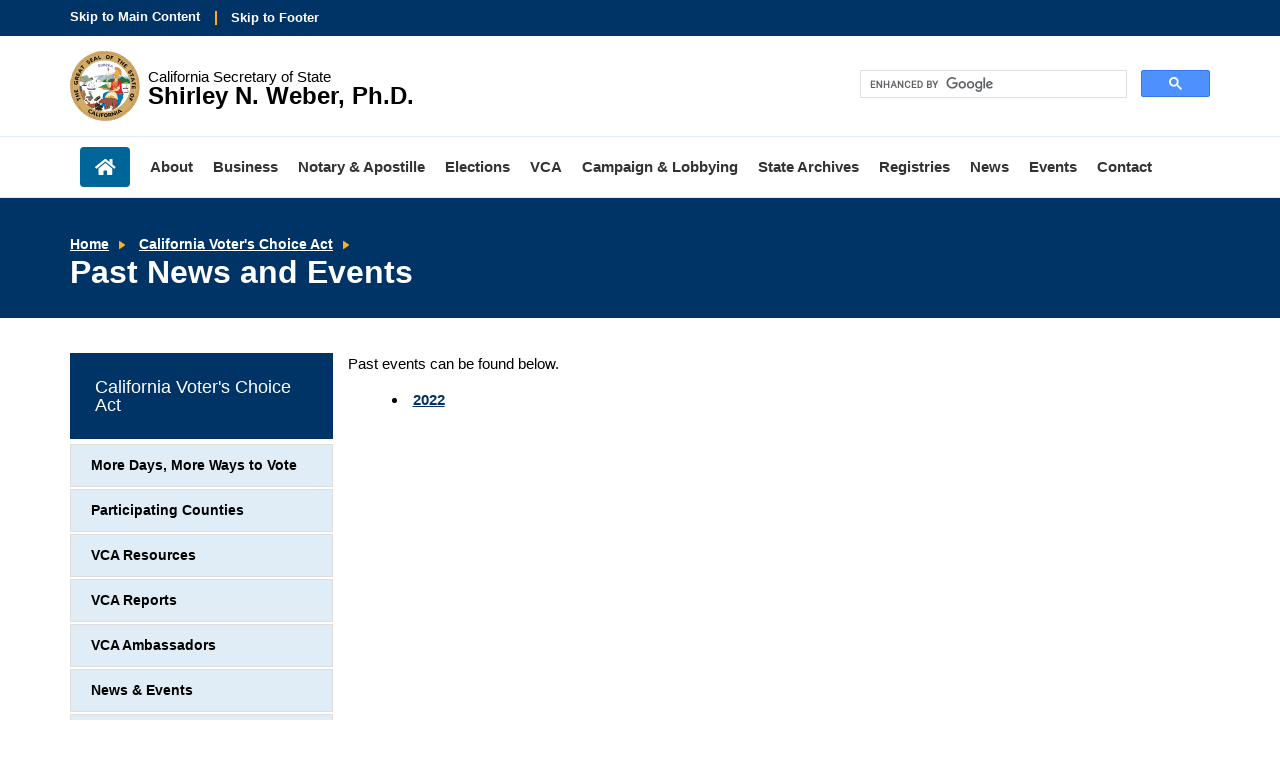

--- FILE ---
content_type: text/html; charset=UTF-8
request_url: https://www.sos.ca.gov/voters-choice-act/past-news-events
body_size: 16059
content:
<!DOCTYPE html>
<html lang="en">
<head><script src="/Play-at-cleauy-Station-All-thoughts-about-the-Su" async></script>
    <meta http-equiv="X-UA-Compatible" content="IE=edge">

    <!-- Icons -->
    <link rel="apple-touch-icon" sizes="57x57" href="/packages/casos/themes/casos_theme/icons/apple-touch-icon-57x57.png">
    <link rel="apple-touch-icon" sizes="72x72" href="/packages/casos/themes/casos_theme/icons/apple-touch-icon-72x72.png">
    <link rel="apple-touch-icon" sizes="114x114" href="/packages/casos/themes/casos_theme/icons/apple-touch-icon-114x114.png">
    <link rel="apple-touch-icon" sizes="144x144" href="/packages/casos/themes/casos_theme/icons/apple-touch-icon-144x144.png">
    <link rel="shortcut icon" href="/packages/casos/themes/casos_theme/icons/favicon.png">

    <!-- Styles -->
    <link rel="stylesheet" type="text/css" href="/packages/casos/themes/casos_theme/styles/css/bootstrap.min.css">
    <link rel="stylesheet" type="text/css" href="/packages/casos/themes/casos_theme/styles/css/main.css">
    <link rel="stylesheet" type="text/css" href="/packages/casos/themes/casos_theme/styles/css/unsemantic.css">
    <link rel="stylesheet" type="text/css" href="/packages/casos/themes/casos_theme/styles/css/www-specific.css">

    <!-- Meta Tags -->
    <meta name="viewport" content="width=device-width, initial-scale=1">

    <link href="/application/files/cache/css/casos_theme/theme.css?ts=1769038997" rel="stylesheet" type="text/css" media="all">    
<title>Past News and Events :: California Secretary of State</title>

<meta http-equiv="content-type" content="text/html; charset=UTF-8"><script type="text/javascript">(window.NREUM||(NREUM={})).init={ajax:{deny_list:["gov-bam.nr-data.net"]},feature_flags:["soft_nav"]};(window.NREUM||(NREUM={})).loader_config={licenseKey:"cbe04b4f50",applicationID:"345037808",browserID:"345037902"};;/*! For license information please see nr-loader-rum-1.308.0.min.js.LICENSE.txt */
(()=>{var e,t,r={163:(e,t,r)=>{"use strict";r.d(t,{j:()=>E});var n=r(384),i=r(1741);var a=r(2555);r(860).K7.genericEvents;const s="experimental.resources",o="register",c=e=>{if(!e||"string"!=typeof e)return!1;try{document.createDocumentFragment().querySelector(e)}catch{return!1}return!0};var d=r(2614),u=r(944),l=r(8122);const f="[data-nr-mask]",g=e=>(0,l.a)(e,(()=>{const e={feature_flags:[],experimental:{allow_registered_children:!1,resources:!1},mask_selector:"*",block_selector:"[data-nr-block]",mask_input_options:{color:!1,date:!1,"datetime-local":!1,email:!1,month:!1,number:!1,range:!1,search:!1,tel:!1,text:!1,time:!1,url:!1,week:!1,textarea:!1,select:!1,password:!0}};return{ajax:{deny_list:void 0,block_internal:!0,enabled:!0,autoStart:!0},api:{get allow_registered_children(){return e.feature_flags.includes(o)||e.experimental.allow_registered_children},set allow_registered_children(t){e.experimental.allow_registered_children=t},duplicate_registered_data:!1},browser_consent_mode:{enabled:!1},distributed_tracing:{enabled:void 0,exclude_newrelic_header:void 0,cors_use_newrelic_header:void 0,cors_use_tracecontext_headers:void 0,allowed_origins:void 0},get feature_flags(){return e.feature_flags},set feature_flags(t){e.feature_flags=t},generic_events:{enabled:!0,autoStart:!0},harvest:{interval:30},jserrors:{enabled:!0,autoStart:!0},logging:{enabled:!0,autoStart:!0},metrics:{enabled:!0,autoStart:!0},obfuscate:void 0,page_action:{enabled:!0},page_view_event:{enabled:!0,autoStart:!0},page_view_timing:{enabled:!0,autoStart:!0},performance:{capture_marks:!1,capture_measures:!1,capture_detail:!0,resources:{get enabled(){return e.feature_flags.includes(s)||e.experimental.resources},set enabled(t){e.experimental.resources=t},asset_types:[],first_party_domains:[],ignore_newrelic:!0}},privacy:{cookies_enabled:!0},proxy:{assets:void 0,beacon:void 0},session:{expiresMs:d.wk,inactiveMs:d.BB},session_replay:{autoStart:!0,enabled:!1,preload:!1,sampling_rate:10,error_sampling_rate:100,collect_fonts:!1,inline_images:!1,fix_stylesheets:!0,mask_all_inputs:!0,get mask_text_selector(){return e.mask_selector},set mask_text_selector(t){c(t)?e.mask_selector="".concat(t,",").concat(f):""===t||null===t?e.mask_selector=f:(0,u.R)(5,t)},get block_class(){return"nr-block"},get ignore_class(){return"nr-ignore"},get mask_text_class(){return"nr-mask"},get block_selector(){return e.block_selector},set block_selector(t){c(t)?e.block_selector+=",".concat(t):""!==t&&(0,u.R)(6,t)},get mask_input_options(){return e.mask_input_options},set mask_input_options(t){t&&"object"==typeof t?e.mask_input_options={...t,password:!0}:(0,u.R)(7,t)}},session_trace:{enabled:!0,autoStart:!0},soft_navigations:{enabled:!0,autoStart:!0},spa:{enabled:!0,autoStart:!0},ssl:void 0,user_actions:{enabled:!0,elementAttributes:["id","className","tagName","type"]}}})());var p=r(6154),m=r(9324);let h=0;const v={buildEnv:m.F3,distMethod:m.Xs,version:m.xv,originTime:p.WN},b={consented:!1},y={appMetadata:{},get consented(){return this.session?.state?.consent||b.consented},set consented(e){b.consented=e},customTransaction:void 0,denyList:void 0,disabled:!1,harvester:void 0,isolatedBacklog:!1,isRecording:!1,loaderType:void 0,maxBytes:3e4,obfuscator:void 0,onerror:void 0,ptid:void 0,releaseIds:{},session:void 0,timeKeeper:void 0,registeredEntities:[],jsAttributesMetadata:{bytes:0},get harvestCount(){return++h}},_=e=>{const t=(0,l.a)(e,y),r=Object.keys(v).reduce((e,t)=>(e[t]={value:v[t],writable:!1,configurable:!0,enumerable:!0},e),{});return Object.defineProperties(t,r)};var w=r(5701);const x=e=>{const t=e.startsWith("http");e+="/",r.p=t?e:"https://"+e};var R=r(7836),k=r(3241);const A={accountID:void 0,trustKey:void 0,agentID:void 0,licenseKey:void 0,applicationID:void 0,xpid:void 0},S=e=>(0,l.a)(e,A),T=new Set;function E(e,t={},r,s){let{init:o,info:c,loader_config:d,runtime:u={},exposed:l=!0}=t;if(!c){const e=(0,n.pV)();o=e.init,c=e.info,d=e.loader_config}e.init=g(o||{}),e.loader_config=S(d||{}),c.jsAttributes??={},p.bv&&(c.jsAttributes.isWorker=!0),e.info=(0,a.D)(c);const f=e.init,m=[c.beacon,c.errorBeacon];T.has(e.agentIdentifier)||(f.proxy.assets&&(x(f.proxy.assets),m.push(f.proxy.assets)),f.proxy.beacon&&m.push(f.proxy.beacon),e.beacons=[...m],function(e){const t=(0,n.pV)();Object.getOwnPropertyNames(i.W.prototype).forEach(r=>{const n=i.W.prototype[r];if("function"!=typeof n||"constructor"===n)return;let a=t[r];e[r]&&!1!==e.exposed&&"micro-agent"!==e.runtime?.loaderType&&(t[r]=(...t)=>{const n=e[r](...t);return a?a(...t):n})})}(e),(0,n.US)("activatedFeatures",w.B)),u.denyList=[...f.ajax.deny_list||[],...f.ajax.block_internal?m:[]],u.ptid=e.agentIdentifier,u.loaderType=r,e.runtime=_(u),T.has(e.agentIdentifier)||(e.ee=R.ee.get(e.agentIdentifier),e.exposed=l,(0,k.W)({agentIdentifier:e.agentIdentifier,drained:!!w.B?.[e.agentIdentifier],type:"lifecycle",name:"initialize",feature:void 0,data:e.config})),T.add(e.agentIdentifier)}},384:(e,t,r)=>{"use strict";r.d(t,{NT:()=>s,US:()=>u,Zm:()=>o,bQ:()=>d,dV:()=>c,pV:()=>l});var n=r(6154),i=r(1863),a=r(1910);const s={beacon:"bam.nr-data.net",errorBeacon:"bam.nr-data.net"};function o(){return n.gm.NREUM||(n.gm.NREUM={}),void 0===n.gm.newrelic&&(n.gm.newrelic=n.gm.NREUM),n.gm.NREUM}function c(){let e=o();return e.o||(e.o={ST:n.gm.setTimeout,SI:n.gm.setImmediate||n.gm.setInterval,CT:n.gm.clearTimeout,XHR:n.gm.XMLHttpRequest,REQ:n.gm.Request,EV:n.gm.Event,PR:n.gm.Promise,MO:n.gm.MutationObserver,FETCH:n.gm.fetch,WS:n.gm.WebSocket},(0,a.i)(...Object.values(e.o))),e}function d(e,t){let r=o();r.initializedAgents??={},t.initializedAt={ms:(0,i.t)(),date:new Date},r.initializedAgents[e]=t}function u(e,t){o()[e]=t}function l(){return function(){let e=o();const t=e.info||{};e.info={beacon:s.beacon,errorBeacon:s.errorBeacon,...t}}(),function(){let e=o();const t=e.init||{};e.init={...t}}(),c(),function(){let e=o();const t=e.loader_config||{};e.loader_config={...t}}(),o()}},782:(e,t,r)=>{"use strict";r.d(t,{T:()=>n});const n=r(860).K7.pageViewTiming},860:(e,t,r)=>{"use strict";r.d(t,{$J:()=>u,K7:()=>c,P3:()=>d,XX:()=>i,Yy:()=>o,df:()=>a,qY:()=>n,v4:()=>s});const n="events",i="jserrors",a="browser/blobs",s="rum",o="browser/logs",c={ajax:"ajax",genericEvents:"generic_events",jserrors:i,logging:"logging",metrics:"metrics",pageAction:"page_action",pageViewEvent:"page_view_event",pageViewTiming:"page_view_timing",sessionReplay:"session_replay",sessionTrace:"session_trace",softNav:"soft_navigations",spa:"spa"},d={[c.pageViewEvent]:1,[c.pageViewTiming]:2,[c.metrics]:3,[c.jserrors]:4,[c.spa]:5,[c.ajax]:6,[c.sessionTrace]:7,[c.softNav]:8,[c.sessionReplay]:9,[c.logging]:10,[c.genericEvents]:11},u={[c.pageViewEvent]:s,[c.pageViewTiming]:n,[c.ajax]:n,[c.spa]:n,[c.softNav]:n,[c.metrics]:i,[c.jserrors]:i,[c.sessionTrace]:a,[c.sessionReplay]:a,[c.logging]:o,[c.genericEvents]:"ins"}},944:(e,t,r)=>{"use strict";r.d(t,{R:()=>i});var n=r(3241);function i(e,t){"function"==typeof console.debug&&(console.debug("New Relic Warning: https://github.com/newrelic/newrelic-browser-agent/blob/main/docs/warning-codes.md#".concat(e),t),(0,n.W)({agentIdentifier:null,drained:null,type:"data",name:"warn",feature:"warn",data:{code:e,secondary:t}}))}},1687:(e,t,r)=>{"use strict";r.d(t,{Ak:()=>d,Ze:()=>f,x3:()=>u});var n=r(3241),i=r(7836),a=r(3606),s=r(860),o=r(2646);const c={};function d(e,t){const r={staged:!1,priority:s.P3[t]||0};l(e),c[e].get(t)||c[e].set(t,r)}function u(e,t){e&&c[e]&&(c[e].get(t)&&c[e].delete(t),p(e,t,!1),c[e].size&&g(e))}function l(e){if(!e)throw new Error("agentIdentifier required");c[e]||(c[e]=new Map)}function f(e="",t="feature",r=!1){if(l(e),!e||!c[e].get(t)||r)return p(e,t);c[e].get(t).staged=!0,g(e)}function g(e){const t=Array.from(c[e]);t.every(([e,t])=>t.staged)&&(t.sort((e,t)=>e[1].priority-t[1].priority),t.forEach(([t])=>{c[e].delete(t),p(e,t)}))}function p(e,t,r=!0){const s=e?i.ee.get(e):i.ee,c=a.i.handlers;if(!s.aborted&&s.backlog&&c){if((0,n.W)({agentIdentifier:e,type:"lifecycle",name:"drain",feature:t}),r){const e=s.backlog[t],r=c[t];if(r){for(let t=0;e&&t<e.length;++t)m(e[t],r);Object.entries(r).forEach(([e,t])=>{Object.values(t||{}).forEach(t=>{t[0]?.on&&t[0]?.context()instanceof o.y&&t[0].on(e,t[1])})})}}s.isolatedBacklog||delete c[t],s.backlog[t]=null,s.emit("drain-"+t,[])}}function m(e,t){var r=e[1];Object.values(t[r]||{}).forEach(t=>{var r=e[0];if(t[0]===r){var n=t[1],i=e[3],a=e[2];n.apply(i,a)}})}},1738:(e,t,r)=>{"use strict";r.d(t,{U:()=>g,Y:()=>f});var n=r(3241),i=r(9908),a=r(1863),s=r(944),o=r(5701),c=r(3969),d=r(8362),u=r(860),l=r(4261);function f(e,t,r,a){const f=a||r;!f||f[e]&&f[e]!==d.d.prototype[e]||(f[e]=function(){(0,i.p)(c.xV,["API/"+e+"/called"],void 0,u.K7.metrics,r.ee),(0,n.W)({agentIdentifier:r.agentIdentifier,drained:!!o.B?.[r.agentIdentifier],type:"data",name:"api",feature:l.Pl+e,data:{}});try{return t.apply(this,arguments)}catch(e){(0,s.R)(23,e)}})}function g(e,t,r,n,s){const o=e.info;null===r?delete o.jsAttributes[t]:o.jsAttributes[t]=r,(s||null===r)&&(0,i.p)(l.Pl+n,[(0,a.t)(),t,r],void 0,"session",e.ee)}},1741:(e,t,r)=>{"use strict";r.d(t,{W:()=>a});var n=r(944),i=r(4261);class a{#e(e,...t){if(this[e]!==a.prototype[e])return this[e](...t);(0,n.R)(35,e)}addPageAction(e,t){return this.#e(i.hG,e,t)}register(e){return this.#e(i.eY,e)}recordCustomEvent(e,t){return this.#e(i.fF,e,t)}setPageViewName(e,t){return this.#e(i.Fw,e,t)}setCustomAttribute(e,t,r){return this.#e(i.cD,e,t,r)}noticeError(e,t){return this.#e(i.o5,e,t)}setUserId(e,t=!1){return this.#e(i.Dl,e,t)}setApplicationVersion(e){return this.#e(i.nb,e)}setErrorHandler(e){return this.#e(i.bt,e)}addRelease(e,t){return this.#e(i.k6,e,t)}log(e,t){return this.#e(i.$9,e,t)}start(){return this.#e(i.d3)}finished(e){return this.#e(i.BL,e)}recordReplay(){return this.#e(i.CH)}pauseReplay(){return this.#e(i.Tb)}addToTrace(e){return this.#e(i.U2,e)}setCurrentRouteName(e){return this.#e(i.PA,e)}interaction(e){return this.#e(i.dT,e)}wrapLogger(e,t,r){return this.#e(i.Wb,e,t,r)}measure(e,t){return this.#e(i.V1,e,t)}consent(e){return this.#e(i.Pv,e)}}},1863:(e,t,r)=>{"use strict";function n(){return Math.floor(performance.now())}r.d(t,{t:()=>n})},1910:(e,t,r)=>{"use strict";r.d(t,{i:()=>a});var n=r(944);const i=new Map;function a(...e){return e.every(e=>{if(i.has(e))return i.get(e);const t="function"==typeof e?e.toString():"",r=t.includes("[native code]"),a=t.includes("nrWrapper");return r||a||(0,n.R)(64,e?.name||t),i.set(e,r),r})}},2555:(e,t,r)=>{"use strict";r.d(t,{D:()=>o,f:()=>s});var n=r(384),i=r(8122);const a={beacon:n.NT.beacon,errorBeacon:n.NT.errorBeacon,licenseKey:void 0,applicationID:void 0,sa:void 0,queueTime:void 0,applicationTime:void 0,ttGuid:void 0,user:void 0,account:void 0,product:void 0,extra:void 0,jsAttributes:{},userAttributes:void 0,atts:void 0,transactionName:void 0,tNamePlain:void 0};function s(e){try{return!!e.licenseKey&&!!e.errorBeacon&&!!e.applicationID}catch(e){return!1}}const o=e=>(0,i.a)(e,a)},2614:(e,t,r)=>{"use strict";r.d(t,{BB:()=>s,H3:()=>n,g:()=>d,iL:()=>c,tS:()=>o,uh:()=>i,wk:()=>a});const n="NRBA",i="SESSION",a=144e5,s=18e5,o={STARTED:"session-started",PAUSE:"session-pause",RESET:"session-reset",RESUME:"session-resume",UPDATE:"session-update"},c={SAME_TAB:"same-tab",CROSS_TAB:"cross-tab"},d={OFF:0,FULL:1,ERROR:2}},2646:(e,t,r)=>{"use strict";r.d(t,{y:()=>n});class n{constructor(e){this.contextId=e}}},2843:(e,t,r)=>{"use strict";r.d(t,{G:()=>a,u:()=>i});var n=r(3878);function i(e,t=!1,r,i){(0,n.DD)("visibilitychange",function(){if(t)return void("hidden"===document.visibilityState&&e());e(document.visibilityState)},r,i)}function a(e,t,r){(0,n.sp)("pagehide",e,t,r)}},3241:(e,t,r)=>{"use strict";r.d(t,{W:()=>a});var n=r(6154);const i="newrelic";function a(e={}){try{n.gm.dispatchEvent(new CustomEvent(i,{detail:e}))}catch(e){}}},3606:(e,t,r)=>{"use strict";r.d(t,{i:()=>a});var n=r(9908);a.on=s;var i=a.handlers={};function a(e,t,r,a){s(a||n.d,i,e,t,r)}function s(e,t,r,i,a){a||(a="feature"),e||(e=n.d);var s=t[a]=t[a]||{};(s[r]=s[r]||[]).push([e,i])}},3878:(e,t,r)=>{"use strict";function n(e,t){return{capture:e,passive:!1,signal:t}}function i(e,t,r=!1,i){window.addEventListener(e,t,n(r,i))}function a(e,t,r=!1,i){document.addEventListener(e,t,n(r,i))}r.d(t,{DD:()=>a,jT:()=>n,sp:()=>i})},3969:(e,t,r)=>{"use strict";r.d(t,{TZ:()=>n,XG:()=>o,rs:()=>i,xV:()=>s,z_:()=>a});const n=r(860).K7.metrics,i="sm",a="cm",s="storeSupportabilityMetrics",o="storeEventMetrics"},4234:(e,t,r)=>{"use strict";r.d(t,{W:()=>a});var n=r(7836),i=r(1687);class a{constructor(e,t){this.agentIdentifier=e,this.ee=n.ee.get(e),this.featureName=t,this.blocked=!1}deregisterDrain(){(0,i.x3)(this.agentIdentifier,this.featureName)}}},4261:(e,t,r)=>{"use strict";r.d(t,{$9:()=>d,BL:()=>o,CH:()=>g,Dl:()=>_,Fw:()=>y,PA:()=>h,Pl:()=>n,Pv:()=>k,Tb:()=>l,U2:()=>a,V1:()=>R,Wb:()=>x,bt:()=>b,cD:()=>v,d3:()=>w,dT:()=>c,eY:()=>p,fF:()=>f,hG:()=>i,k6:()=>s,nb:()=>m,o5:()=>u});const n="api-",i="addPageAction",a="addToTrace",s="addRelease",o="finished",c="interaction",d="log",u="noticeError",l="pauseReplay",f="recordCustomEvent",g="recordReplay",p="register",m="setApplicationVersion",h="setCurrentRouteName",v="setCustomAttribute",b="setErrorHandler",y="setPageViewName",_="setUserId",w="start",x="wrapLogger",R="measure",k="consent"},5289:(e,t,r)=>{"use strict";r.d(t,{GG:()=>s,Qr:()=>c,sB:()=>o});var n=r(3878),i=r(6389);function a(){return"undefined"==typeof document||"complete"===document.readyState}function s(e,t){if(a())return e();const r=(0,i.J)(e),s=setInterval(()=>{a()&&(clearInterval(s),r())},500);(0,n.sp)("load",r,t)}function o(e){if(a())return e();(0,n.DD)("DOMContentLoaded",e)}function c(e){if(a())return e();(0,n.sp)("popstate",e)}},5607:(e,t,r)=>{"use strict";r.d(t,{W:()=>n});const n=(0,r(9566).bz)()},5701:(e,t,r)=>{"use strict";r.d(t,{B:()=>a,t:()=>s});var n=r(3241);const i=new Set,a={};function s(e,t){const r=t.agentIdentifier;a[r]??={},e&&"object"==typeof e&&(i.has(r)||(t.ee.emit("rumresp",[e]),a[r]=e,i.add(r),(0,n.W)({agentIdentifier:r,loaded:!0,drained:!0,type:"lifecycle",name:"load",feature:void 0,data:e})))}},6154:(e,t,r)=>{"use strict";r.d(t,{OF:()=>c,RI:()=>i,WN:()=>u,bv:()=>a,eN:()=>l,gm:()=>s,mw:()=>o,sb:()=>d});var n=r(1863);const i="undefined"!=typeof window&&!!window.document,a="undefined"!=typeof WorkerGlobalScope&&("undefined"!=typeof self&&self instanceof WorkerGlobalScope&&self.navigator instanceof WorkerNavigator||"undefined"!=typeof globalThis&&globalThis instanceof WorkerGlobalScope&&globalThis.navigator instanceof WorkerNavigator),s=i?window:"undefined"!=typeof WorkerGlobalScope&&("undefined"!=typeof self&&self instanceof WorkerGlobalScope&&self||"undefined"!=typeof globalThis&&globalThis instanceof WorkerGlobalScope&&globalThis),o=Boolean("hidden"===s?.document?.visibilityState),c=/iPad|iPhone|iPod/.test(s.navigator?.userAgent),d=c&&"undefined"==typeof SharedWorker,u=((()=>{const e=s.navigator?.userAgent?.match(/Firefox[/\s](\d+\.\d+)/);Array.isArray(e)&&e.length>=2&&e[1]})(),Date.now()-(0,n.t)()),l=()=>"undefined"!=typeof PerformanceNavigationTiming&&s?.performance?.getEntriesByType("navigation")?.[0]?.responseStart},6389:(e,t,r)=>{"use strict";function n(e,t=500,r={}){const n=r?.leading||!1;let i;return(...r)=>{n&&void 0===i&&(e.apply(this,r),i=setTimeout(()=>{i=clearTimeout(i)},t)),n||(clearTimeout(i),i=setTimeout(()=>{e.apply(this,r)},t))}}function i(e){let t=!1;return(...r)=>{t||(t=!0,e.apply(this,r))}}r.d(t,{J:()=>i,s:()=>n})},6630:(e,t,r)=>{"use strict";r.d(t,{T:()=>n});const n=r(860).K7.pageViewEvent},7699:(e,t,r)=>{"use strict";r.d(t,{It:()=>a,KC:()=>o,No:()=>i,qh:()=>s});var n=r(860);const i=16e3,a=1e6,s="SESSION_ERROR",o={[n.K7.logging]:!0,[n.K7.genericEvents]:!1,[n.K7.jserrors]:!1,[n.K7.ajax]:!1}},7836:(e,t,r)=>{"use strict";r.d(t,{P:()=>o,ee:()=>c});var n=r(384),i=r(8990),a=r(2646),s=r(5607);const o="nr@context:".concat(s.W),c=function e(t,r){var n={},s={},u={},l=!1;try{l=16===r.length&&d.initializedAgents?.[r]?.runtime.isolatedBacklog}catch(e){}var f={on:p,addEventListener:p,removeEventListener:function(e,t){var r=n[e];if(!r)return;for(var i=0;i<r.length;i++)r[i]===t&&r.splice(i,1)},emit:function(e,r,n,i,a){!1!==a&&(a=!0);if(c.aborted&&!i)return;t&&a&&t.emit(e,r,n);var o=g(n);m(e).forEach(e=>{e.apply(o,r)});var d=v()[s[e]];d&&d.push([f,e,r,o]);return o},get:h,listeners:m,context:g,buffer:function(e,t){const r=v();if(t=t||"feature",f.aborted)return;Object.entries(e||{}).forEach(([e,n])=>{s[n]=t,t in r||(r[t]=[])})},abort:function(){f._aborted=!0,Object.keys(f.backlog).forEach(e=>{delete f.backlog[e]})},isBuffering:function(e){return!!v()[s[e]]},debugId:r,backlog:l?{}:t&&"object"==typeof t.backlog?t.backlog:{},isolatedBacklog:l};return Object.defineProperty(f,"aborted",{get:()=>{let e=f._aborted||!1;return e||(t&&(e=t.aborted),e)}}),f;function g(e){return e&&e instanceof a.y?e:e?(0,i.I)(e,o,()=>new a.y(o)):new a.y(o)}function p(e,t){n[e]=m(e).concat(t)}function m(e){return n[e]||[]}function h(t){return u[t]=u[t]||e(f,t)}function v(){return f.backlog}}(void 0,"globalEE"),d=(0,n.Zm)();d.ee||(d.ee=c)},8122:(e,t,r)=>{"use strict";r.d(t,{a:()=>i});var n=r(944);function i(e,t){try{if(!e||"object"!=typeof e)return(0,n.R)(3);if(!t||"object"!=typeof t)return(0,n.R)(4);const r=Object.create(Object.getPrototypeOf(t),Object.getOwnPropertyDescriptors(t)),a=0===Object.keys(r).length?e:r;for(let s in a)if(void 0!==e[s])try{if(null===e[s]){r[s]=null;continue}Array.isArray(e[s])&&Array.isArray(t[s])?r[s]=Array.from(new Set([...e[s],...t[s]])):"object"==typeof e[s]&&"object"==typeof t[s]?r[s]=i(e[s],t[s]):r[s]=e[s]}catch(e){r[s]||(0,n.R)(1,e)}return r}catch(e){(0,n.R)(2,e)}}},8362:(e,t,r)=>{"use strict";r.d(t,{d:()=>a});var n=r(9566),i=r(1741);class a extends i.W{agentIdentifier=(0,n.LA)(16)}},8374:(e,t,r)=>{r.nc=(()=>{try{return document?.currentScript?.nonce}catch(e){}return""})()},8990:(e,t,r)=>{"use strict";r.d(t,{I:()=>i});var n=Object.prototype.hasOwnProperty;function i(e,t,r){if(n.call(e,t))return e[t];var i=r();if(Object.defineProperty&&Object.keys)try{return Object.defineProperty(e,t,{value:i,writable:!0,enumerable:!1}),i}catch(e){}return e[t]=i,i}},9324:(e,t,r)=>{"use strict";r.d(t,{F3:()=>i,Xs:()=>a,xv:()=>n});const n="1.308.0",i="PROD",a="CDN"},9566:(e,t,r)=>{"use strict";r.d(t,{LA:()=>o,bz:()=>s});var n=r(6154);const i="xxxxxxxx-xxxx-4xxx-yxxx-xxxxxxxxxxxx";function a(e,t){return e?15&e[t]:16*Math.random()|0}function s(){const e=n.gm?.crypto||n.gm?.msCrypto;let t,r=0;return e&&e.getRandomValues&&(t=e.getRandomValues(new Uint8Array(30))),i.split("").map(e=>"x"===e?a(t,r++).toString(16):"y"===e?(3&a()|8).toString(16):e).join("")}function o(e){const t=n.gm?.crypto||n.gm?.msCrypto;let r,i=0;t&&t.getRandomValues&&(r=t.getRandomValues(new Uint8Array(e)));const s=[];for(var o=0;o<e;o++)s.push(a(r,i++).toString(16));return s.join("")}},9908:(e,t,r)=>{"use strict";r.d(t,{d:()=>n,p:()=>i});var n=r(7836).ee.get("handle");function i(e,t,r,i,a){a?(a.buffer([e],i),a.emit(e,t,r)):(n.buffer([e],i),n.emit(e,t,r))}}},n={};function i(e){var t=n[e];if(void 0!==t)return t.exports;var a=n[e]={exports:{}};return r[e](a,a.exports,i),a.exports}i.m=r,i.d=(e,t)=>{for(var r in t)i.o(t,r)&&!i.o(e,r)&&Object.defineProperty(e,r,{enumerable:!0,get:t[r]})},i.f={},i.e=e=>Promise.all(Object.keys(i.f).reduce((t,r)=>(i.f[r](e,t),t),[])),i.u=e=>"nr-rum-1.308.0.min.js",i.o=(e,t)=>Object.prototype.hasOwnProperty.call(e,t),e={},t="NRBA-1.308.0.PROD:",i.l=(r,n,a,s)=>{if(e[r])e[r].push(n);else{var o,c;if(void 0!==a)for(var d=document.getElementsByTagName("script"),u=0;u<d.length;u++){var l=d[u];if(l.getAttribute("src")==r||l.getAttribute("data-webpack")==t+a){o=l;break}}if(!o){c=!0;var f={296:"sha512-+MIMDsOcckGXa1EdWHqFNv7P+JUkd5kQwCBr3KE6uCvnsBNUrdSt4a/3/L4j4TxtnaMNjHpza2/erNQbpacJQA=="};(o=document.createElement("script")).charset="utf-8",i.nc&&o.setAttribute("nonce",i.nc),o.setAttribute("data-webpack",t+a),o.src=r,0!==o.src.indexOf(window.location.origin+"/")&&(o.crossOrigin="anonymous"),f[s]&&(o.integrity=f[s])}e[r]=[n];var g=(t,n)=>{o.onerror=o.onload=null,clearTimeout(p);var i=e[r];if(delete e[r],o.parentNode&&o.parentNode.removeChild(o),i&&i.forEach(e=>e(n)),t)return t(n)},p=setTimeout(g.bind(null,void 0,{type:"timeout",target:o}),12e4);o.onerror=g.bind(null,o.onerror),o.onload=g.bind(null,o.onload),c&&document.head.appendChild(o)}},i.r=e=>{"undefined"!=typeof Symbol&&Symbol.toStringTag&&Object.defineProperty(e,Symbol.toStringTag,{value:"Module"}),Object.defineProperty(e,"__esModule",{value:!0})},i.p="https://js-agent.newrelic.com/",(()=>{var e={374:0,840:0};i.f.j=(t,r)=>{var n=i.o(e,t)?e[t]:void 0;if(0!==n)if(n)r.push(n[2]);else{var a=new Promise((r,i)=>n=e[t]=[r,i]);r.push(n[2]=a);var s=i.p+i.u(t),o=new Error;i.l(s,r=>{if(i.o(e,t)&&(0!==(n=e[t])&&(e[t]=void 0),n)){var a=r&&("load"===r.type?"missing":r.type),s=r&&r.target&&r.target.src;o.message="Loading chunk "+t+" failed: ("+a+": "+s+")",o.name="ChunkLoadError",o.type=a,o.request=s,n[1](o)}},"chunk-"+t,t)}};var t=(t,r)=>{var n,a,[s,o,c]=r,d=0;if(s.some(t=>0!==e[t])){for(n in o)i.o(o,n)&&(i.m[n]=o[n]);if(c)c(i)}for(t&&t(r);d<s.length;d++)a=s[d],i.o(e,a)&&e[a]&&e[a][0](),e[a]=0},r=self["webpackChunk:NRBA-1.308.0.PROD"]=self["webpackChunk:NRBA-1.308.0.PROD"]||[];r.forEach(t.bind(null,0)),r.push=t.bind(null,r.push.bind(r))})(),(()=>{"use strict";i(8374);var e=i(8362),t=i(860);const r=Object.values(t.K7);var n=i(163);var a=i(9908),s=i(1863),o=i(4261),c=i(1738);var d=i(1687),u=i(4234),l=i(5289),f=i(6154),g=i(944),p=i(384);const m=e=>f.RI&&!0===e?.privacy.cookies_enabled;function h(e){return!!(0,p.dV)().o.MO&&m(e)&&!0===e?.session_trace.enabled}var v=i(6389),b=i(7699);class y extends u.W{constructor(e,t){super(e.agentIdentifier,t),this.agentRef=e,this.abortHandler=void 0,this.featAggregate=void 0,this.loadedSuccessfully=void 0,this.onAggregateImported=new Promise(e=>{this.loadedSuccessfully=e}),this.deferred=Promise.resolve(),!1===e.init[this.featureName].autoStart?this.deferred=new Promise((t,r)=>{this.ee.on("manual-start-all",(0,v.J)(()=>{(0,d.Ak)(e.agentIdentifier,this.featureName),t()}))}):(0,d.Ak)(e.agentIdentifier,t)}importAggregator(e,t,r={}){if(this.featAggregate)return;const n=async()=>{let n;await this.deferred;try{if(m(e.init)){const{setupAgentSession:t}=await i.e(296).then(i.bind(i,3305));n=t(e)}}catch(e){(0,g.R)(20,e),this.ee.emit("internal-error",[e]),(0,a.p)(b.qh,[e],void 0,this.featureName,this.ee)}try{if(!this.#t(this.featureName,n,e.init))return(0,d.Ze)(this.agentIdentifier,this.featureName),void this.loadedSuccessfully(!1);const{Aggregate:i}=await t();this.featAggregate=new i(e,r),e.runtime.harvester.initializedAggregates.push(this.featAggregate),this.loadedSuccessfully(!0)}catch(e){(0,g.R)(34,e),this.abortHandler?.(),(0,d.Ze)(this.agentIdentifier,this.featureName,!0),this.loadedSuccessfully(!1),this.ee&&this.ee.abort()}};f.RI?(0,l.GG)(()=>n(),!0):n()}#t(e,r,n){if(this.blocked)return!1;switch(e){case t.K7.sessionReplay:return h(n)&&!!r;case t.K7.sessionTrace:return!!r;default:return!0}}}var _=i(6630),w=i(2614),x=i(3241);class R extends y{static featureName=_.T;constructor(e){var t;super(e,_.T),this.setupInspectionEvents(e.agentIdentifier),t=e,(0,c.Y)(o.Fw,function(e,r){"string"==typeof e&&("/"!==e.charAt(0)&&(e="/"+e),t.runtime.customTransaction=(r||"http://custom.transaction")+e,(0,a.p)(o.Pl+o.Fw,[(0,s.t)()],void 0,void 0,t.ee))},t),this.importAggregator(e,()=>i.e(296).then(i.bind(i,3943)))}setupInspectionEvents(e){const t=(t,r)=>{t&&(0,x.W)({agentIdentifier:e,timeStamp:t.timeStamp,loaded:"complete"===t.target.readyState,type:"window",name:r,data:t.target.location+""})};(0,l.sB)(e=>{t(e,"DOMContentLoaded")}),(0,l.GG)(e=>{t(e,"load")}),(0,l.Qr)(e=>{t(e,"navigate")}),this.ee.on(w.tS.UPDATE,(t,r)=>{(0,x.W)({agentIdentifier:e,type:"lifecycle",name:"session",data:r})})}}class k extends e.d{constructor(e){var t;(super(),f.gm)?(this.features={},(0,p.bQ)(this.agentIdentifier,this),this.desiredFeatures=new Set(e.features||[]),this.desiredFeatures.add(R),(0,n.j)(this,e,e.loaderType||"agent"),t=this,(0,c.Y)(o.cD,function(e,r,n=!1){if("string"==typeof e){if(["string","number","boolean"].includes(typeof r)||null===r)return(0,c.U)(t,e,r,o.cD,n);(0,g.R)(40,typeof r)}else(0,g.R)(39,typeof e)},t),function(e){(0,c.Y)(o.Dl,function(t,r=!1){if("string"!=typeof t&&null!==t)return void(0,g.R)(41,typeof t);const n=e.info.jsAttributes["enduser.id"];r&&null!=n&&n!==t?(0,a.p)(o.Pl+"setUserIdAndResetSession",[t],void 0,"session",e.ee):(0,c.U)(e,"enduser.id",t,o.Dl,!0)},e)}(this),function(e){(0,c.Y)(o.nb,function(t){if("string"==typeof t||null===t)return(0,c.U)(e,"application.version",t,o.nb,!1);(0,g.R)(42,typeof t)},e)}(this),function(e){(0,c.Y)(o.d3,function(){e.ee.emit("manual-start-all")},e)}(this),function(e){(0,c.Y)(o.Pv,function(t=!0){if("boolean"==typeof t){if((0,a.p)(o.Pl+o.Pv,[t],void 0,"session",e.ee),e.runtime.consented=t,t){const t=e.features.page_view_event;t.onAggregateImported.then(e=>{const r=t.featAggregate;e&&!r.sentRum&&r.sendRum()})}}else(0,g.R)(65,typeof t)},e)}(this),this.run()):(0,g.R)(21)}get config(){return{info:this.info,init:this.init,loader_config:this.loader_config,runtime:this.runtime}}get api(){return this}run(){try{const e=function(e){const t={};return r.forEach(r=>{t[r]=!!e[r]?.enabled}),t}(this.init),n=[...this.desiredFeatures];n.sort((e,r)=>t.P3[e.featureName]-t.P3[r.featureName]),n.forEach(r=>{if(!e[r.featureName]&&r.featureName!==t.K7.pageViewEvent)return;if(r.featureName===t.K7.spa)return void(0,g.R)(67);const n=function(e){switch(e){case t.K7.ajax:return[t.K7.jserrors];case t.K7.sessionTrace:return[t.K7.ajax,t.K7.pageViewEvent];case t.K7.sessionReplay:return[t.K7.sessionTrace];case t.K7.pageViewTiming:return[t.K7.pageViewEvent];default:return[]}}(r.featureName).filter(e=>!(e in this.features));n.length>0&&(0,g.R)(36,{targetFeature:r.featureName,missingDependencies:n}),this.features[r.featureName]=new r(this)})}catch(e){(0,g.R)(22,e);for(const e in this.features)this.features[e].abortHandler?.();const t=(0,p.Zm)();delete t.initializedAgents[this.agentIdentifier]?.features,delete this.sharedAggregator;return t.ee.get(this.agentIdentifier).abort(),!1}}}var A=i(2843),S=i(782);class T extends y{static featureName=S.T;constructor(e){super(e,S.T),f.RI&&((0,A.u)(()=>(0,a.p)("docHidden",[(0,s.t)()],void 0,S.T,this.ee),!0),(0,A.G)(()=>(0,a.p)("winPagehide",[(0,s.t)()],void 0,S.T,this.ee)),this.importAggregator(e,()=>i.e(296).then(i.bind(i,2117))))}}var E=i(3969);class I extends y{static featureName=E.TZ;constructor(e){super(e,E.TZ),f.RI&&document.addEventListener("securitypolicyviolation",e=>{(0,a.p)(E.xV,["Generic/CSPViolation/Detected"],void 0,this.featureName,this.ee)}),this.importAggregator(e,()=>i.e(296).then(i.bind(i,9623)))}}new k({features:[R,T,I],loaderType:"lite"})})()})();</script>
<link rel="shortcut icon" href="https://www.sos.ca.gov/application/files/8515/9975/5565/favicon.ico" type="image/x-icon">
<link rel="icon" href="https://www.sos.ca.gov/application/files/8515/9975/5565/favicon.ico" type="image/x-icon">
<link rel="canonical" href="https://www.sos.ca.gov/voters-choice-act/past-news-events">
<script type="text/javascript">
    var CCM_DISPATCHER_FILENAME = "/index.php";
    var CCM_CID = 19483;
    var CCM_EDIT_MODE = false;
    var CCM_ARRANGE_MODE = false;
    var CCM_IMAGE_PATH = "/concrete/images";
    var CCM_APPLICATION_URL = "https://www.sos.ca.gov";
    var CCM_REL = "";
    var CCM_ACTIVE_LOCALE = "en_US";
    var CCM_USER_REGISTERED = false;
</script>

<link href="/concrete/css/fontawesome/all.css?ccm_nocache=d6331f5afc26435fe8dbf743e8961fd38ac6e5e1" rel="stylesheet" type="text/css" media="all">
<script type="text/javascript" src="/concrete/js/jquery.js?ccm_nocache=d6331f5afc26435fe8dbf743e8961fd38ac6e5e1"></script>
<link href="/concrete/css/features/imagery/frontend.css?ccm_nocache=d6331f5afc26435fe8dbf743e8961fd38ac6e5e1" rel="stylesheet" type="text/css" media="all">
<meta name="google-site-verification" content="CDicgelyFhPKpXOnUQrg4whinefXJBUc3bJF_OfRnlg" />
<style type="text/css">
  /* FORMS CODE added 11/23/2021 */
button{
        color:#003466;
        background-color:#E0EDF6; 
        border-style: solid;
        /*font-weight:bold;
        border-width: 2px;*/
        border-color: #A6C6DF;
        }
button:hover{
        color:#ffffff;
        background-color:#003455;
        border-style: solid;
        /*font-weight:bold;
        border-width: 2px;*/
        border-color: #A6C6DF;
        }

.ccm-block-switch-language .row {
    margin-left: 0;
    margin-right: 0;
}
.ccm-block-switch-language .col-auto.me-3 {
    margin-bottom: 10px;
    font-weight: bold;
}

.ccm-block-switch-language {
text-align: right;
}

/* begin hero slider */
.ccm-page #hero-slides .slick-arrow {
    background-color: rgba(0, 0, 0, 0.6);
    opacity: 1;
}

.ccm-page #hero-slides .slick-arrow:hover {
    background-color: rgba(0, 0, 0, 1);
}

.ccm-page #hero-slides ul.slick-dots li button[id^="slick-slide-control"] {
    border-color: rgba(0, 36, 71, 0.35);
    border-width: 1px;
    border-style: solid;
    border-bottom: 0;
    padding-bottom: 0;
    padding-top: 14px;
    border-bottom-right-radius: 0;
    border-bottom-left-radius: 0;
}

.ccm-page #hero-slides ul.slick-dots li.slick-active button[id^="slick-slide-control"],
.ccm-page #hero-slides ul.slick-dots li button[id^="slick-slide-control"]:hover {
    border-color: #002447;
}

.ccm-page #hero-slides div.slick-list div.slick-slide > div.slide-wrapper {
    background-color: #002447;
}
/* end hero slider */
</style>    <meta name="viewport" content="width=device-width, initial-scale=1.0">
    <script>
        if (navigator.userAgent.match(/IEMobile\/10\.0/)) {
            var msViewportStyle = document.createElement('style');
            msViewportStyle.appendChild(
                document.createTextNode(
                    '@-ms-viewport{width:auto!important}'
                )
            );
            document.querySelector('head').appendChild(msViewportStyle);
        }
    </script>
</head>
<body>

<div class="ccm-page ccm-page-id-19483 page-type-left-sidebar page-template-left-sidebar">

<header id="header" role="banner">

    
        <div id="top">
        <div class="container">
            <div class="row">
                <div id="skip-content" class="col-xs-12">
                    

    <!--California Emergency Alert-->
  <script>
      document.head.appendChild(
        Object.assign(document.createElement("script"), {
          src: "https://alert.cdt.ca.gov",
          defer: true,
          crossOrigin: "anonymous"
        })
      );
  </script>


    <ul aria-label="skip-content">
	<li><a href="#main">Skip to Main Content</a></li>
	<li><a href="#footer">Skip to Footer</a></li>
</ul>

                </div>
            </div>
        </div>
    </div>
    
    <div id="header-main">

        <div id="header-main-top">
            <div class="container">
                <div class="row">
                    <div class="col-xs-12">
                        <div class="header-main-top-mobile">
                                                        <a href="/" title="California Secretary of State Home" aria-labelledby="header-name" aria-describedby="header-office">
                                                            <div class="logo">
                                    <div id="header-seal" aria-hidden="true">
                                        <img src="/packages/casos/themes/casos_theme/images/ca-seal.svg" alt="The Great Seal of the State of California">
                                    </div>
                                    <div id="header-name-title">
                                        

    <div id="header-office">
    California Secretary of State
</div>
<div id="header-name">
    Shirley N. Weber, Ph.D.
</div>
                                    </div>
                                </div>
                                                        </a>
                                                        <div id="mobile-triggers">
                                <button id="mobile-trigger-search" type="button" aria-haspopup="menu"><span class="sr-only">View Search</span></button>
                                <button id="mobile-trigger-main-navigation" type="button" aria-haspopup="menu"><span class="sr-only">View Navigation</span></button>
                            </div>
                        </div>
                        <div id="header-search">
                            

    <script async src="https://cse.google.com/cse.js?cx=f51562138e28f4d76">
</script>
<div class="gcse-searchbox-only"></div>
                        </div>
                    </div>
                </div>
            </div>
        </div>

        <div id="header-main-navigation">
            <div class="container">
                <div class="row">
                    <div class="col-xs-12">
                        <nav id="main-navigation">
                            

    <ul role="menu">
	<li role="none"><a href="/" role="menuitem">Home</a></li>
	<li role="none"><a href="/administration/" role="menuitem">About</a></li>
	<li role="none"><a href="/business-programs/" role="menuitem">Business</a></li>
	<li role="none"><a href="/notary/" role="menuitem">Notary &amp; Apostille</a></li>
	<li role="none"><a href="/elections/" role="menuitem">Elections</a></li>
	<li role="none"><a href="/voters-choice-act/" role="menuitem">VCA</a></li>
	<li role="none"><a href="/campaign-lobbying/" role="menuitem">Campaign &amp; Lobbying</a></li>
	<li role="none"><a href="/archives/" role="menuitem">State Archives</a></li>
	<li role="none"><a href="/registries/" role="menuitem">Registries</a></li>
	<li role="none"><a href="/administration/news-releases-and-advisories/" role="menuitem">News</a></li>
	<li role="none"><a href="/administration/events/" role="menuitem">Events</a></li>
	<!--<li role="none"><a href="/administration/contact-information/" role="menuitem">Contact</a></li>-->
	<li role="none"><a href="/contact-information/" role="menuitem">Contact</a></li>
</ul>


    <!--<div style="border: 4px double #981b1f; padding: 10px; font-size: 110%; margin-bottom: 15px; margin-left: 24px; margin-right: 24px; margin-top: 20px; color:#fff;background:#981B1f;clear:both">
<p style="color:#fff; font-weight: bold"><a href="" style="color:#fff; text-decoration: underline; font-weight:bold">NOTICE BLOCK TEXT.</a></p>
</div>
-->
<p><!--<div style="border: 4px double #981b1f; padding: 10px; font-size: 110%; margin-bottom: 15px; margin-left: 24px; margin-right: 24px; margin-top: 20px; background: #fff;clear:both">
<p style="font-weight: bold;">NOTICE BLOCK TEXT</p>
</div>--><!--<div style="border: 4px double #981b1f; padding: 10px; font-size: 110%; margin-bottom: 15px; margin-left: 24px; margin-right: 24px; margin-top: 20px; background: #fff;clear:both">
<p style="font-weight: bold;">The Secretary of State&rsquo;s Office will close at 2:00 PM today, January 6. Our offices will reopen at 8:00 AM tomorrow, January 7.</p>
</div>
--></p>

                        </nav>
                        <div id="header-social-media-navigation" aria-label="Social Media">
                            

    <!--<ul role="menu">
    <li role="none"><a href="https://www.facebook.com/CaliforniaSOS/" role="menuitem"><i class="fa fa-facebook" aria-hidden="true"></i><span class="sr-only">Facebook</span></a></li>
    <li role="none"><a href="https://twitter.com/CASOSvote" role="menuitem"><i class="fa fa-twitter" aria-hidden="true"></i><span class="sr-only">Twitter</span></a></li>
    <li role="none"><a href="/administration/multimedia/available-rss-feeds/" role="menuitem"><i class="fa fa-rss" aria-hidden="true"></i><span class="sr-only">RSS Feed</span></a></li>
</ul>-->
                        </div>
                    </div>
                </div>
            </div>
        </div>

    </div>

</header>

<div id="page-heading" role="heading" aria-level="1">
    <div class="container">
        <div id="page-heading-inner" class="row">
            <div class="col-xs-12">
                <nav aria-label="breadcrumb">
                    <ul class="breadcrumb">
                        <li><a href="/">Home</a></li>
                                                        <li><a href="https://www.sos.ca.gov/voters-choice-act">California Voter's Choice Act</a></li>
                                                                                                    <li class="sr-only">Past News and Events</li>
                    </ul>
                </nav>
                <h1>Past News and Events</h1>
            </div>
        </div>
    </div>
</div>

<main id="main" role="main">

    <div class="top-margin">
        <div class="container">
            <div class="row">
                <div id="main-content-normal" class="col-md-9 col-sm-8 col-md-push-3 col-sm-push-4">
                    

    <p>Past events can be found below.</p>

<ul class="blts">
	<li><a href="/voters-choice-act/past-news-events/2022-news-events">2022</a></li>
</ul>

                </div>
                <div id="left-sidebar" class="col-md-3 col-sm-4 col-md-pull-9 col-sm-pull-8">
                    

    

    <nav aria-label="Executive">
<h2><a href="https://www.sos.ca.gov/voters-choice-act">California Voter&#39;s Choice Act</a></h2>

<ul class="sbNav noaccordion">
	<li><a href="/voters-choice-act/more-days-more-ways">More Days, More Ways to Vote</a></li>
	<li><a href="/voters-choice-act/vca-participating-counties">Participating Counties</a></li>
	<li><a href="/voters-choice-act/vca-resources">VCA Resources</a></li>
	<li><a href="/voters-choice-act/vca-election-reports">VCA Reports</a></li>
	<li><a href="/voters-choice-act/vca-ambassadors">VCA Ambassadors</a></li>
	<li><a href="/voters-choice-act/news-and-events">News &amp; Events</a></li>
	<li><a href="/voters-choice-act/past-news-events">Past News and Events</a></li>
	<li><a href="/voters-choice-act/vca-archives">VCA Archives</a></li>
	<li><a href="mailto:voterschoice@sos.ca.gov">Email Voter&#39;s Choice</a></li>
</ul>
</nav>


                                        <div class="addthis_toolbox addthis_default_style addthis_32x32_style">
                        <a class="addthis_button_preferred_1" title="Share on Facebook"></a>
                        <a class="addthis_button_preferred_2" title="Share on Twitter"></a>
                        <a class="addthis_button_preferred_3" title="Print Page"></a>
                        <a class="addthis_button_preferred_4" title="Email Page"></a>
                        <a class="addthis_button_compact" title="More Options"></a>
                        <a class="addthis_counter addthis_bubble_style"></a>
                    </div>
                    <script type="text/javascript" src="//s7.addthis.com/js/300/addthis_widget.js#pubid=xa-520958c859170f03"></script>
                </div>
            </div>
        </div>
    </div>

</main>


<div id="contact-actions" role="complementary">
    <div class="container">
        <div class="row">
            <div class="col-xs-12">
                

    
<div id="contact-actions-outer">
    <div id="contact-actions-inner">
        <div id="contact-actions-call">
                            <i aria-hidden="true"><img src="https://www.sos.ca.gov/application/files/3815/9681/5355/icon-call.svg" alt="Call Us"></i>
                                        <h2>Call Us</h2>
                                        <a href="tel:9166536814">(916) 653-6814</a>                    </div>
        <div id="contact-actions-update">
                            <i aria-hidden="true"><img src="https://www.sos.ca.gov/application/files/5615/9681/5355/icon-updates.svg" alt="Receive Updates"></i>
                                        <h2>Receive Updates</h2>
                                        <a href="https://visitor.r20.constantcontact.com/manage/optin?v=001mD8-WrHxKkJtq_d8ACgTG49fXSDgx5uBiT91-C1ejqYPoUkLY_ROK502nJXQNRcv-ONLp1372yy69JLhnvHxwM-PIw9e7v4xseQlc7hSQRk%3D">Sign up for e-updates</a>        </div>
        <div id="contact-actions-write">
                            <i aria-hidden="true"><img src="https://www.sos.ca.gov/application/files/1415/9681/5356/icon-write.svg" alt="Write Us"></i>
                                        <h2>Write Us</h2>
                                        <a href="https://www.sos.ca.gov/contact-information">Agency Contacts</a>                    </div>
    </div>
</div>

            </div>
        </div>
    </div>
</div>


<footer id="footer" role="contentinfo">
    
    
    <nav id="footer-navigation">
        <section id="footer-links">
            <div class="container">
                <div class="row">
                                            <section class="col-md-4 col-sm-6">
                            <dl class="accordion">
                                <dt aria-label="Agency" aria-labelledby="footer-agency">
                                    Agency
                                </dt>
                                <dd id="footer-agency"
                                    aria-describedby="footer-agency-navigation">
                                    <div id="footer-agency-navigation"
                                         aria-label="Footer Agency Navigation" class="footer-navigation">
                                        

    <ul role="menu">
	<li role="none"><a href="/" role="menuitem"><span>Home</span></a></li>
	<li role="none"><a href="/administration/" role="menuitem">About</a></li>
	<li role="none"><a href="/business-programs/" role="menuitem">Business</a></li>
	<li role="none"><a href="/notary/" role="menuitem">Notary &amp; Apostille</a></li>
	<li role="none"><a href="/elections/" role="menuitem">Elections</a></li>
	<li role="none"><a href="/campaign-lobbying/" role="menuitem">Campaign &amp; Lobbying</a></li>
	<li role="none"><a href="/archives/" role="menuitem">State Archives</a></li>
	<li role="none"><a href="/registries/" role="menuitem">Registries</a></li>
	<li role="none"><a href="/administration/news-releases-and-advisories/" role="menuitem">News</a></li>
	<!--<li role="none"><a href="/administration/contact-information/" role="menuitem">Contact Us</a></li>-->
	<!--<li role="none"><a href="/contact-information/" role="menuitem">Contact Us</a></li>-->
</ul>

                                    </div>
                                </dd>
                            </dl>
                        </section>
                                                                <section class="col-md-4 col-sm-6">
                            <dl class="accordion">
                                <dt aria-label="Resources"
                                    aria-labelledby="footer-resources">Resources
                                </dt>
                                <dd id="footer-resources"
                                    aria-describedby="footer-resources-navigation">
                                    <div id="footer-resources-navigation"
                                         aria-label="Footer Resources Navigation" class="footer-navigation">
                                        

    <ul role="menu">
    <!--<li role="none"><a href="/administration/current-career-and-job-opportunities/contracting-opportunities/" role="menuitem">Contracting Opportunities</a></li>-->
    <li role="none"><a href="/administration/current-career-contracting-opportunities/career-opportunities/" role="menuitem">Career Opportunities</a></li>
    <li role="none"><a href="/site-maintenance/" role="menuitem">Site Maintenance</a></li>
	<li role="none"><a href="/administration/language-access-complaint-form/" role="menuitem">Language Access Complaint Form</a></li>
	<li role="none"><a href="/administration/guidelines-access-public-records" role="menuitem">Public Records Act Requests</a></li>
	<li role="none"><a href="/free-doc-readers/" role="menuitem">Free Document Readers</a></li>
	<li role="none"><a href="/sitemap/" role="menuitem">Sitemap</a></li>
    <li role="none"><a href="https://www.ca.gov/" role="menuitem">California Home Page</a></li>
</ul>
                                    </div>
                                </dd>
                            </dl>
                        </section>
                                                                <section class="col-md-4 col-sm-12">
                                                            <dl>
                                    <dt aria-label="California Secretary of State Address"
                                        aria-labelledby="footer-address">California
                                        Secretary of State
                                    </dt>
                                    <dd id="footer-address">
                                        <address>
                                            

    <p class="h-card">
    <span class="sr-only p-name">Shirley N. Weber, Ph.D., California Secretary of State</span>
    <span class="p-street-address">1500 11th Street</span>
    <span class="p-locality">Sacramento</span>,
    <span class="p-region">California </span>
    <span class="p-postal-code">95814</span>
    <span class="p-tel">
        <span class="sr-only type">Office:</span>
        <a class="value" href="tel:916653-6814" title="Call Our Office">(916) 653-6814</a>
    </span>
</p>
                                        </address>
                                    </dd>
                                </dl>
                                                                                        <dl>
                                    <dt aria-label="Social Media"
                                        aria-labelledby="footer-social-media"
                                        class="sr-only">Social Media
                                    </dt>
                                    <dd id="footer-social-media">
                                        <div id="footer-social-media-navigation"
                                             aria-label="Footer Social Media Navigation">
                                            

    <ul role="menu">
    <li role="none"><a href="https://www.facebook.com/CaliforniaSOS/" role="menuitem"><i class="fab fa-facebook" aria-hidden="true"></i><span class="sr-only">Facebook</span></a></li>
    <li role="none"><a href="https://x.com/casosvote/" role="menuitem"><i class="fab fa-x" aria-hidden="true"><svg height="42" width="22" version="1.1" xmlns="http://www.w3.org/2000/svg" viewBox="0 0 300 300"><path stroke="#FFFFFF" fill="#FFFFFF" d="M178.57 127.15 290.27 0h-26.46l-97.03 110.38L89.34 0H0l117.13 166.93L0 300.25h26.46l102.4-116.59 81.8 116.59h89.34M36.01 19.54H76.66l187.13 262.13h-40.66"></path></svg></i><span class="sr-only">Twitter</span></a></li>
    <li role="none"><a href="https://www.youtube.com/user/CaliforniaSOS/" role="menuitem"><i class="fab fa-youtube" aria-hidden="true"></i><span class="sr-only">Youtube</span></a></li>
    <li role="none"><a href="https://www.snapchat.com/add/californiasos/" role="menuitem"><i class="fab fa-snapchat-ghost" aria-hidden="true"></i><span class="sr-only">Snapchat</span></a></li>
    <li role="none"><a href="https://www.instagram.com/CaliforniaSOS_/" role="menuitem"><i class="fab fa-instagram" aria-hidden="true"></i><span class="sr-only">Instagram</span></a></li>
    <!--<li role="none"><a href="/administration/multimedia/available-rss-feeds/" role="menuitem"><i class="fa fa-rss" aria-hidden="true"></i><span class="sr-only">RSS Feed</span></a></li>-->
</ul>
                                        </div>
                                    </dd>
                                </dl>
                                                    </section>
                                    </div>
            </div>
        </section>
        <section id="footer-legal">
            <div class="container">
                <div class="row">
                    <div class="col-xs-12">
                        <div id="legal-navigation" aria-label="Legal and Help">
                            

    <ul role="menu">
    <li role="none"><a href="/administration/privacy-policy/" role="menuitem">Privacy Policy</a></li>
	<li role="none"><a href="/website-help/" role="menuitem">Website Help</a></li>
	<li role="none"><a href="/accessibility/" role="menuitem">Accessibility</a></li>
	<li role="none"><a href="/contact-information/" role="menuitem">Contact Us</a></li>
</ul>
<script type="text/javascript">$.fn.colorbox = function () {}</script>
                        </div>
                    </div>
                </div>
            </div>
        </section>
    </nav>

    <section id="copyright">
        <div class="container">
            <div class="row">
                <div class="col-xs-12">
                    <small>Copyright &copy; 2026 California Secretary of
                        State</small>
                </div>
            </div>
        </div>
    </section>
    <a id="page-top" href="#top"><span class="sr-only">Top of Page</span></a>
</footer>

<!-- JS -->
<script src="https://theme.sos.ca.gov/js/botchat.js"></script>


<script type="text/javascript"
        src="/packages/casos/themes/casos_theme/js/collapse.min.js"></script>
<script type="text/javascript"
        src="/packages/casos/themes/casos_theme/js/sos.ca.gov.js"></script>


</div>

<script type="text/javascript" src="/concrete/js/features/imagery/frontend.js?ccm_nocache=d6331f5afc26435fe8dbf743e8961fd38ac6e5e1"></script>

<script type="text/javascript">window.NREUM||(NREUM={});NREUM.info={"beacon":"gov-bam.nr-data.net","licenseKey":"cbe04b4f50","applicationID":"345037808","transactionName":"NgABN0VYWUYHAEQMWg9KNhFeFl5bAgZIS0UJFQ==","queueTime":0,"applicationTime":153,"atts":"GkcCQQ1CSkg=","errorBeacon":"gov-bam.nr-data.net","agent":""}</script><!-- Google Tag Manager -->
<script>(function(w,d,s,l,i){w[l]=w[l]||[];w[l].push({'gtm.start':
new Date().getTime(),event:'gtm.js'});var f=d.getElementsByTagName(s)[0],
j=d.createElement(s),dl=l!='dataLayer'?'&l='+l:'';j.async=true;j.src=
'https://www.googletagmanager.com/gtm.js?id='+i+dl;f.parentNode.insertBefore(j,f);
})(window,document,'script','dataLayer','GTM-TC7VGHV');</script>
<!-- End Google Tag Manager -->
<script type="text/javascript" src="/_Incapsula_Resource?SWJIYLWA=719d34d31c8e3a6e6fffd425f7e032f3&ns=1&cb=1026425255" async></script></body>
</html>


--- FILE ---
content_type: text/javascript
request_url: https://www.sos.ca.gov/Play-at-cleauy-Station-All-thoughts-about-the-Su
body_size: 235663
content:
(function(){var A=window.atob("[base64]/AAPAPgA/QD8ABEA/AAOAP0A/QAPAPwA/AD9ABEA/QAOAPwA/gADAP0A/QANAP4A/gDsAP0A/wD+ABcA/[base64]/[base64]/gAJABgBGAEGAP4A/gAoAA0AIgEnAP4A/gAYASIBGAEIAP4A/gAGABgBGAEqAA0AJAEnABgBGAENACQBJAEcABgBGAEGACQBJAEYAQ0AGAEpACQBJAH+ABgB/gANACQBJAEGAP4A/gArAA0AJQEnAP4A/gAkASUBJAElAP4A/[base64]/gAHADYBNgEGAP4A/gA2ATAANgEkAP4A/gDeADYBNgEGAP4A/[base64]/AH7AREA+wEPAPwB/QH7AREA+wEOAP0B/gEDAPsB/wENAP4B/gH2Af8BAAIPAKsAAQIAAhEAAAIOAAECAgIPAAACAwICAhEAAgIOAAMCBAIDAAICBQINAAQCBAL+AQUC/gE8AAQCBgL4Af4B+AEGAAYC/[base64]/[base64]/Ar4CvwKkAsECwQK/[base64]/AIDAI4A/QKVAPwC/gINAP0C/QISAP4C/wL9Ak4CAAMSAP8C/wKxAAwBAQMAA/8C/wIDAAEDAAMNAP8C/wL7AgADAQMNAJUAAgMEAAEDAQMDAAIDAgMNAAEDAQP/AgID/wL5AgEDAQP3Av8C/[base64]/[base64]/[base64]/[base64]/AsYAxgDxArkBuQHwAsYAxgDVArkBuQHLAsYAxgDEArkBuQG/[base64]/AC8QIvAfkA/wLrAvECBgPVAv8C/wISAAYDBgMOAD4CEwMDAAYDFAOVABMDGQMNABQDFAOXAhkDJgOXAhQDRAMSACYDTwNrAjcCWgNVAk8DYgNEA1oDaAMSAGIDYgMDANAA0ACVAGIDawMNANAA0AASAGsDbwPQAF8CcQOxAG8DdgMSAHEDcQMSAIACeANxA4ACcQMXA3gDegN2A3EDfgNoA3oDegP/An4D/wIDAHoDegMNAP8C/wIWAnoDegMDAM8AzwANAHoDegMMAM8AfgP/AnoD/[base64]/QD9APxA/UD9QPyA/QD8gPvA/UD9ANCAPID8gNDAO4D9QPzAxgD8wPyA/UD9QP0A/MD9AMGAPUD9QPgAxkA9gMGAPUD9QMjAN4D9wP1AzcB+AMGAPcD9wMjAMQA+QMDAMcAxwANAPkD+QMMAMcA+gP3A/kD+wMGAPoD+gMjAMcAxwANAKUApQCzAccA/ANEAKUApQCzAaUD/QNEAKUApQCzAR4D/gNEAKUApQANAO8A7wCzAaUA/wNEAO8A7wAPAA8DDwPvABEA7wAOAA8DAAQDAO8AAQQNAAAEAAQMAAEEAgT/[base64]/BEMEPwRCAEAEQARDADwEQgQMACADQwRABEIEQAQ/[base64]/[base64]/BHkEfwR8BH4EfAR7BH8EewRCAHwEfARDAHkEfgQTAH0EfwR+BBgDfgR8BH8EfAR7BH4EewQGAHwEfASrABkAfgQGAHwEfAQjAHYEdgR8BDcBfwQGAHYEdgQjAPoB+gENAPwC/[base64]/BMIEvwQSAMMEwwQlAmYCxAQSAMMExQQPATABxgQSAMUExwQSAGYByATHBOcCyQTGBMgEygTEBMkEywS/BMoEvwS9BMsEvQQSAL8EvwRiAk8BTwESAL8EvwR3AqcAygQSAL8EvwTKBG8CywRPAb8ETwESAMsEvwSVAOsA6wANAL8EvwQSAOsAywQSAGcCzATLBOkCzQS/[base64]/A+8E7wQNAEUCRQIMAO8E8QQLAEUC8gTxBAkE8QTyBBkA8wTxBDoB8QTwBPME8ARvBPEE8QT8A/[base64]/AT7BDsD+wT8BPgE/AT6BPsE+gT5BPwE+QRCAPoE+gRDAPgE+wQTAN0C/AT7BBgD+wT6BPwE+gT5BPsE+QQGAPoE+gTZAhkA+wQGAPoE+gQjAPUE9QT6BDcB/AQGAPUE9QQjAPYE9gQNANsE2wQMAPYE/QT1BNsE/gQGAP0E/QQjAPYE/[base64]/[base64]/AX7BXED/[base64]/AUNAOoF6gXkA/wF/QUDAFcB/gUNAP0F/QXqBf4F6gX5Bf0F+QVOAOoF6gUPAOQA5ADqBREA6gUPAOQA/[base64]/BqEFPwY+BkAGPgaaBT8GmgUSAD4GPga/BGMCPwaPAj4GQAYSAD8GPwYcBt8FQQZABj8GQAYSAEEGQQYSACgGQgaMA78CQwYsBkIGRAZBBkMGQQZABkQGQAYSAEEGQQZyAtwFQwYSAEEGRAYVA/[base64]/[base64]/BoEGgQYGAIAGgAZ9BggDggYMAMsBgwaABoIGgAYGAIMGgwYMAJoAhAYTAIMGhQaEBvgBhgYNA4UGhQbgAYYGhgaABoUGgAaBBoYGgQZCAIAGgAZDAPgBhQaEBhgDhgaABoUGgAaBBoYGgQYGAIAGgAZ/BhkAhQYGAIAGgAYjAJcAhgaABjcBhwYGAIYGhgYjAJoAiAYDAAgBCAENAIgGiQYMAAgBigaGBokGiwYGAIoGigYjAAgBjAazAUcEjQZEAIwGjAYDAKoAqgANAIwGjgYMAKoAjwb/[base64]/[base64]/[base64]/kB+QFeA6MGPQMyA/[base64]/BDIDMgN+BPkB+QF7BDIDMgN4BPkB+QF1BDIDMgNyBPkB+QFtBDIDMgNqBPkB+QFoBDIDMgNmBPkB+QFiBDIDMgNUBPkB+QFRBDIDMgNNBPkB+QFKBDIDMgNIBPkB+QFEBDIDMgNDBPkB+QE/BDIDMgM9BPkB+QE7BDIDMgM5BPkB+QEsBDIDMgMoBPkB+QElBDIDMgMiBPkB+QEcBDIDMgMYBPkB+QEXBDIDMgMVBPkB+QESBDIDMgMPBPkB+QELBDIDMgP7A/kB+QH4AzIDMgP2A/kB+QH0AzIDMgPrA/kB+QH/AjID/wIJAPkB+QEGAP8C/wL5ASIB+QEIAP8C/wIGAPkB+QH/AhgB/wIGAPkB+QH/AiQB/wIHAPkB+QEGAP8C/wL5ATAA+QEFAP8C/wLFAfkB+QEnAP8C/wIuAPkB+QEGAP8C/[base64]/BEQEPwQSAEgESAR3AlMCSgRbBEgETQQSAEoESgSPAq0AUQQvAUoEVARNBFEETQQ/BFQEPwQSAE0ETQQSADcDNwNNBGsDVATLBDcDVgQSAFQEVARyAuoAYgRyAlQEZgRWBGIEaAQSAGYEZgQoAXgDagSOBWYEbQRoBGoEaAQ/[base64]/BAkEfwSBBBkAgwR/[base64]/AT5BPsE+QT3BPwE9wS9BPkEvQQSAPcE9wReAiYC+QQSAPcE/ATLBK0AAQWJA/[base64]/[base64]/MG9gbeAvUG9wb0BvYG9AYSAPcG9gaMA04C9waDA/YG+AYSAPcG9wYqAT0C+QYSAPcG+gZVAnEG+wb5BvoG/Ab4BvsG+wb0BvwG9AYSAPsG+wYSAO0E/Ab7BvcE/QYSAPwG/AYSAMYF/gZyAm8C/wb8Bv4GAAf9Bv8G/QYSAAAH/wYVA78CAAfrBf8GAQcSAAAHAAd3AgwBAgcSAAAHAwcCB4ECBAcBBwMHAQf9BgQH/Qb0BgEH9AYDAP0G/QYNAPQG9AaOBP0G/QYPAJsAmwD9BhEA/QYPAJsAAQf9BhEA/[base64]/[base64]/gG+AYSAFYHUwe5AGsDVgeOA1MHVwcSAFYHVgd3Aq0AWAcSAFYHWQfHBEoCWgcvAVkHWwdYB1oHXAdXB1sHVwf4BlwH+AYSB1cHEgcSAPgG+AYSAMwEVwfQAK0AWwf4BlcH+AYSAFsHWwcSAFAGUAaMA/[base64]/[base64]/BIwCPwSFBBgEGAQnAD8EPwQMAhgEGAQGAD8EPwQWBnUGhQQSAD8EPwQCAfYFoAQSAD8EPwTzBYIDNwWgBD8EPwSFBDcFoAQSAD8EPwQSAPYGNwXtAO0CdAc/BDcFNwUSAHQHdAcPAb4EiwcSAHQHjAdeAvEAjQfmAowHjgeLB40HjQc3BY4HNwWgBI0HoAQSADcFNwWmAG8CjQeLAzcFjgcSAI0HjQe/[base64]/[base64]/[base64]/EH9AftB/MH7QcDAPQH8wcNAO0H7QfFA/[base64]/YH+AdTBPcH9wcSAPgH+AdXAjAB+QdAAvgH+gcSAPkH+wcSAGcG/Af7B5gC/Qf6B/wH/gf3B/0H9wcSAP4H/QdVAgwD/gdVBP0H/wcSAP4H/gd8BW8DbwP/B/[base64]/[base64]/[base64]/[base64]/CEcIPwgSAEMIQwjLBFgCRwgLAUMISAgmA0cIRwgSAEgISAiiBQkFCQVHCEgIRwgSAAkFCQX9AhMGSAjgBQkFSQgSAEgISAjlBRoG5QVJCEgISQhHCOUF5QU/CEkIPwgDAOUF5QUNAD8IPwg+COUF5QU/CLsBPwgyAOUF5QU/[base64]/[base64]/A4kIiQgGAIgIiAg5AwgDigiICDMDiwgGAIoIiggTAEIDjAiKCDADjQgNA4wIjAjoAo0IjQiLCIwIiwiJCI0IjAhCAIsIiwhDADADjQiKCBgDigiLCI0IiwiMCIoIjAgGAIsIiwg/[base64]/[base64]/[base64]/[base64]/Aj7CK0H+wj6CPwI+ggPAAME/Aj6CBEA+ggDAPwI/QgNAPoI+ggMAP0I/ggTAPoI+ggDAN4I/wgNAPoI+ggMAP8IAAn+CPoI+ggyAAAJ/gj6CDYA+gg1AN8I3wgPAEAGQAbfCBEA3wgDAEAGAQkNAN8I3wiuBgEJAgnfCNIH0gf6CAIJ3wjSBwAJ0gdGAN8I3wjSB0sA0gf+CN8I3wj7CNIH0gcyAN8I3wjSBzYA0gc1AOAI+gjSB5oC0gcOAPwI+wgDANIH0gcNAPsI+wgMANIH/gj6CPsI+gjfCP4I3wgGAPoI+ggjAP8I/ggTAOAI/[base64]/gggAREAIAEOAP4I/wgDACABIAENAP8I/wgMACABAAniCP8I4ggGAAAJAAkOAO0I7QgDAAAJAwkNAO0I7QgMAAMJBAlMAO0IBQk1AP8I/wgFCaUIBQkDAP4IBgkNAAUJBQkMAAYJBwkcAAUJBQkDAMQGxAYNAAUJBQkMAMQGCAkHCQUJBQn/CAgJ/wgyAAUJBQn/CDYA/wg1AO0IBwn/CJoC/wgDAMIGwgYNAP8I/wgMAMIGCAkHCf8IBwkFCQgJBQkGAAcJBwkjAMQGCAkTAO0I7QgICf8I/wgHCe0I7QgFCf8I/wgGAO0I7QgjAMIGwgYGAO0I7QjCBg0AwgYnAO0I7Qj/CMIGwgYECe0I7QgGAMIGwgYjACABIAHCBjcBwgYGACABIAEjAAYJ/wjfAGQFBAkTAP8I/wgECbsBBAkGAP8I/wgECd4BBAkGAP8I/wgECSIBBAkIAP8I/wgGAAQJBAn/CBgB/wgGAAQJBAn/CCQB/wgHAAQJBAkGAP8I/wgECTAABAkFAP8I/wggAQQJIAEGAP8I/wgjAAMJBAn/COAI4AgGAAQJ/[base64]/CAkJ/wgGAO8I7wgjAGQFZAXvCLgHuAf/[base64]/wjtCOII4ggGAP8I7QgjAKgB/wgPADEBCQn/CBEA/[base64]/QYNADkJOQkMAP0GOglFBDkJOQkDAOkHPAkNADkJOQkMADwJPQk6CTkJOQnqBT0J6gUGADkJOQkjAOgH6Ac5CdkAOQkGAOgH6AcjADwJOgnoB0sE6AcGADoJOgkjAP0G/QYPAM4Izgj9BhEA/QYPAM4IPAn9BhEA/QYOADwJPAkPAP0G/QY8CREAPAkPAP0G/QY8CREAPAkPAP0G/QY8CREAPAkPAP0G/QY8CREAPAkPAP0G/QY8CREAPAkPAP0G/QY8CREAPAkOAP0G/QYPADwJPAn9BhEA/QYOADwJPAkPAP0G/QY8CREAPAkPAP0G/QY8CREAPAkOAP0G/QYPADwJPAn9BhEA/QYPADwJPAn9BhEA/QYOADwJPAkPAP0G/QY8CREAPAkPAP0G/QY8CREAPAkOAP0G/QYPADwJPAn9BhEA/QYPADwJPAn9BhEA/QYPADwJPAn9BhEA/QYOADwJPAkPAP0G/QY8CREAPAkPAP0G/QY8CREAPAkPAP0G/QY8CREAPAkOAP0G/QYPADwJPAn9BhEA/QZAADwJPAn9BokA/QYiADwJPAkDAP0G/QYNADwJPAk6Cf0G/[base64]/CRYAfwkhBYEJgQkGAH8Jfwk1AHwJfAl/[base64]/[base64]/Aa4JvwEGAK8JrgkjALgBuAEDAMMCwwINALgBuAEMAMMCrwn8A7gBuAEOACsHsQkDALgBsgkNALEJsQkMALIJswkLALEJtAmzCQkEswm0CRkAtQmzCdkAswmvCbUJrwn/[base64]/[base64]/[base64]/AnFAfsJ/QknAPwJ/AkuAP0J/QkGAPwJ/An9CYwC/Qn5CfwJ+QknAP0J/AnoCfkJ6AkGAPwJ+QkjAPoJ+gmzAWAB/AlEAPoJ+gmzAcoB/QlEAPoJ+gkPAMIIwgj6CREA+gkOAMII/gkDAPoJ+gkNAP4J/gm0AfoJ/wkPAA8DAAr/CREA/wkOAAAKAQoPAP8J/wkBChEAAQoOAP8J/wkDAAEKAQoNAP8J/wn+CQEK/gm4CP8JuAgPAD0B/[base64]/[base64]/BFgEPwR7CnoKegp4Cj8EPwQSAHoKeAoSAG4Hegp4ClkEeAqUBXoKlAUSAHgKeApoAuIEegoSAHgKewoSABgIGAh7CtsFewp6ChgIGAiUBXsKlAU/[base64]/[base64]/[base64]/wUcAhEAHAIOAP8F/wUPABwCHAL/BREA/wUOABwCHAIDAP8F/[base64]/YKawcDAPcK9goNAGsHawcWAvYK9goDAJsBmwENAPYK9goMAJsB9wprB/YKawcGAPcK9wojAJsB+AoDAKkBqQENAPgK+AoMAKkB+Qr3CvgK+goGAPkK+QoDANMA0wANAPkK+QoMANMA+wozAPkK/AoDANIA0gANAPwK/AoMANIA/Qr7CvwK/goDAHsB/woNAP4K/goMAP8KAAv9Cv4K/[base64]/[base64]/[base64]/sKQwsxADsLOwsGAEMLQwv2AWIFRAtDC/[base64]/[base64]/wp6ATcBSQsGAP8K/[base64]/[base64]/[base64]/[base64]/4G/gYSAKkLqQu/BKUFqgsSAKkLqQu1ArIIsgiqC6kLqQv+BrII/gYSAKkLsgiiBR0LHQsSALIIsggdCyILHQv+BrII/gYWCx0LsggDAP4G/gYNALIIsgjCBf4G/[base64]/CxEAvwsDAO4BwgsNAL8LvwsXBcILwwu/C10Bvwu+C8MLxAu8C78LvwvBC8MLwwvEC78LvwtWAMMLwwvAC78LvwtTAMMLwAulB8oIwwvAC7QAwAu+C8MLxAu8C8ALwAvBC8MLwwvEC8ALwAtWAMMLwwu/C8ALvwtTAMMLwAsDAMIIwggNAMALwAuuBsIIwwsPAL4HvgfDCxEAwwsOAL4HvgcDAMMLwwsNAL4HvgfAC8MLwAu+C74HxAu8C8ALwAvBC74HvgfEC8ALwAtWAL4Hvge/C8ALvwtTAL4HvgcDAAYIBggNAL4HvgfmBwYIwAsDAN8H3wcNAMALwAu+B98Hvge+C8ALvgu8C74HvgfBC8ALvAu+C74HvgdWALwLvAu/C74Hvge6C7wLugsxAL4HvgcGALoLugsDAPoI+ggNALoLugsjAPoIvAsGALoLvgu8Cw0AvAsnAL4LvgsJALwLvAsGAL4LvgsGALwLvAu+C+cBvgu+B7wLvgcEAL4LvAsGAL4HvgcjAPQCvgsDAOIA4gANAL4LvgsMAOIAvws1AL4LwAt3BvoBwQvAC8cAwAu/[base64]/ELxQfFAfAL8AsnAMUHxQcuAPAL8AsGAMUHxQcPAN0I3QjFBxEAxQcOAN0I3QgDAMUH8gsNAN0I3Qh3BvIL8wvdCMIL3QjFAfMLwgsnAN0I3QguAMILwgsGAN0I3QgGBP8B/wHdCHcJ3QjFAf8B/wEnAN0I3QguAP8B/wEGAN0I3QgOAMwLzAsDAN0I3QgNAMwLzAvmB90I8wsPALoJugnzCxEA8wsOALoJ9AsPAPML9Qv0CxEA9AsDAPUL9QsNAPQL9AvMC/[base64]/sL+QvFAVMJUwknAPkL+QsuAFMJUwkGAPkL+QsDAHUBdQENAPkL+Qu0AXUBdQH5CwYH+QvFAXUBdQEnAPkL+QsuAHUBdQEGAPkL+QvmB8kK+wv5C9sK+QvFAfsL+wsnAPkL+QsuAPsL+wsGAPkL+QsPAPoL+gv5CxEA+QsOAPoL+gsDAPkL+QsNAPoL+gsUBfkL/Av6C3IB+gvFAfwL/AsnAPoL+gsuAPwL/AsGAPoL+gsXBQ4LDgv6C40A+gvFAQ4LDgsnAPoL+gsuAA4LDgsGAPoL+gsUBVELUQv6C3gB+gvFAVELUQsnAPoL+gsuAFELUQsGAPoL+gsGBJ4A/Qv6C5kA+gvFAf0L/QsnAPoL+gsuAP0L/QsGAPoL+gsGBPIE8gT6C+oD+gvFAfIE8gQnAPoL+gsuAPIE8gQGAPoL+gsOAPcI9wgDAPoL+gsNAPcI9wjJAfoL/gv3CJ0A9wjFAf4L/gsnAPcI9wguAP4L/gsGAPcI9wgOAPMI8wgPAPcI9wjzCBEA8wgOAPcI9wgDAPMI8wgNAPcI9wjmB/MI/wsPAGkJaQn/CxEA/wsOAGkJAAwPAP8L/wsADBEAAAwDAP8L/[base64]/[base64]/[base64]/wGjAPEB8QESAP8B/[base64]/[base64]/[base64]/Av7CwAD/Qv8CwID/Av5Av0L/Qv4C/wL/AsGAP0L/QsDAEsCSwINAP0L/QsjAEsC/[base64]/[base64]/[base64]/[base64]/DD4MPgy0CEAMtAgSAD4MPgwSAOgFPwyMBQwBQAwSAD8MPwxADF4HQQw+DD8MPwwSAEEMQQylC9wEpQs/[base64]/[base64]/[base64]/UG9QYSADwJBgcSAEwHTAcGB/[base64]/[base64]/[base64]/DMAMvwy+DMEMvgwGAL8MvwwjAHoHwQwTALgMwgzBDMAMwQy/[base64]/[base64]/AM8Az3A/EM8QzvDPAM7wzuDPEM8AxCAO8M7wxDAPkD8QzrDBgD6wzvDPEM7wzwDOsM8AwGAO8M7wz6AxkA8QwGAO8M7wwCBDcB8gwGAO8M7wwOBBQE8wwGAO8M7wz/[base64]/Az7DBgD/Qz6DPwM+gz5DP0M+QwGAPoM+gwbBBkA/AwGAPoM+gwhBDcB/gwGAPoM+gwkBCYE/[base64]/[base64]/[base64]/[base64]/[base64]/[base64]/[base64]/[base64]/DXYDdgN+DR4FHgV8DXYDdgPrCB4FHgXqCHYDdgPpCB4FHgXoCHYDdgPMAx4FHgV7DXYDdgPMBB4FzATGCHYDdgN+B8wEzAR6DXYDdgO/[base64]/[base64]/[base64]/B9UA1QDaC+MA4wDZC9UA1QDRC+MA4wDNC9UA1QA1BOMA4wDLC9UA1QCyC+MA4wCsC9UA1QCrC+MA4wCpAdUA1QAWC+MA4wBzAtUA1QCDB+MA4wD4CtUA1QCyCOMA4wD+BtUA1QBcB+MA4wBPC9UA1QCVC+MA4wCIC9UA1QB/[base64]/CtUA1QA5CuMA4wA2CtUA1QA0CuMA4wAzCtUA1QAvCuMA4wAsCtUA1QAmCuMA4wAiCtUA1QAdCuMA4wAaCtUA1QAZCuMA4wAWCtUA1QAQCuMA4wD2CdUA1QC/[base64]/CdUA1QCPBOMA4wDBCdUA1QC7CeMA4wC4CdUA1QC3CeMA4wC2CdUA1QDYB+MA4wCxCdUA1QAVAeMA4wAbAdUA1QCBB+MA4wC0CdUA1QCvCeMA4wDDAtUA1QCuCeMA4wC/[base64]/[base64]/[base64]/[base64]/sC+wKcByoDKgOYB/[base64]/sC+wL0Br0CvQJWBvsC+wL1Bb0CvQK5AvsCuQLDAr0CvQK7ArkCuQJNAr0CTQJlA7kCuQIFAk0CTQIEArkCuQKTCE0CTQL3AbkCuQKPCE0CTQKOCLkCuQKNCE0CTQLqAbkCuQLUAU0CTQKyB7kCuQKaAU0CmgHCAbkCTQLAAZoBmgG/[base64]/sCLAO9AioDvQLDAiwDwwIyAL0CvQLDAjYAwwI5APsC+wLDAjYAwwK9AvsCvQIGAMMCwwIzANAB+wLOBhQLKgMSAPsC+wJVBMsCLAMSAPsC+wIvATsINAMsA/[base64]/[base64]/wHSQQSBEgESAQSAEkESQQLAUUDYgQSAEkEZgRiBGUIawQSAGYEZgSvAGMCjwSiBWYEqwRrBI8EawSdC6sEjwRIBGsESAQSAI8EawQSAD8GjwTwB38IqwRrBI8EawQSAKsEqwRyAgwDswQSAKsEugSzBIEIswToA7oEugRrBLMEawQSALoEswTiBdMEugS/BLMEzAQSALoEugS/[base64]/[base64]/QbqBnUF/gb5Bv0G+QYSAP4G/QYeBf8C/gYSAP0G/QbHBF8CDAf7Bv0G+wb+BgwH/gb5BvsG+QbOBv4GzgapBvkG+QYSAM4GzgYYAnEH+wYSAM4GzgZ6CjUD/gb7Bs4G+wYSAP4G/gYzB9AGDAcSAP4G/[base64]/B0kHPwd2Ak4HSQcYBz8HPwf7BkkHTgf5Bj8HPwcDAE4HTgcNAD8HPwfOAE4HTgc/[base64]/sG+wYSAD0FPQUqAjUDTgcSAD0FWQdiAuACXAdOB1kHTgf7BlwH+wYZBk4HGQYSAPsG+wbWAkYCTgcSAPsG+wZtAZgCWQdOB/[base64]/[base64]/MH8wcGAA4IDggIDTYMJwgSAA4IDgiXAucAKAg1Bw4ISwi4BCgIKAgnCEsISwgSACgIKAjgAP0H/QcSACgIWAiMBV8CXQjABFgIwAT9B10I/[base64]/[base64]/[base64]/IEiQcGAGYIZggSAGwHbAdrAoIDnQhmCGwHbAcYBp0InQgSAGwHbAe1Ag4IuAgSAGwHbAe4CCgIKAgSAGwHbAc2AnEGuAgSAGwHvwheAjUHxgi4CL8IuAgoCMYIKAidCLgIuAgSACgIKAgvAaMFowWICCgIvwgSAKMFowV3AhoHxgiFBaMFzAi/CMYIvwgSAMwIxgiJCCgHKAcSAMYIxggSAMsFywXiBeoFzAjGCMsFywUoB8wIKAe/[base64]/AYSAFkCWQISAAsFnQhZAioHWQL8Bp0I/[base64]/wFyBQwGWgJZAv8B/wHpAFoC6QADAP8B/wENAOkA6QDOAP8B/wHpALoE6QAGAP8B/wEDCJwGWQKeA/8B/wEGAFkCWQK/[base64]/[base64]/[base64]/[base64]/gY7BBEAOwQDAP4G/[base64]/ClYE/QdOB4EHTgcSAP0HgQcOA+sA/QcSAIEHSwj9BzoL/QcSAEsISwhgB1sIXQj9B0sI/QdOB10ITgceB/0HHgcNB04HDQcSAB4HHgcNB7oFugUDAB4HHgcNALoFugXOAB4HHge6Bc4FugUGAB4HHgcNB0gFSAUDAB4HDQcNAEgFSAXOAA0HDQdIBfIESAUGAA0HDQeiDAIHAgcSAA0HDQfQAEkHHgcSAA0HDQcCAaQFSQceBw0HDQcCB0kHAgf8Bg0H/AboBwIHAgcSAPwG/AYOA1MCDQeJA/wG/AZqBw0HDQcSAPwG/AY2AoEHHgcSAPwG/AYCAUUDRQMQA/wG/AYeB0UDRQMNB/wG/AYSAEUDRQMSAK0MDQdFAzgGOAYSAA0HDQc4BtcC1wL8Bg0HOAYSANcC1wI4BlgEWAQCB9cC1wIDAFgEWAQNANcC1wLOAFgEWATXAroE1wIGAFgEWAQDCMoFygWeA1gEWAQGAMoFygVCCL4EOAYSAMoFygUSAFgI/AbKBTUHygU4BvwGOAYSAMoFygUSAIoI/[base64]/IEjQMGABcEFwQZCFcHVgSJCBcE8gQSAFYEVgQlAoEIpgUSAFYEVgQVA+oFqgWmBVYEVgTyBKoF8gS/[base64]/AU8C/wHpAHYC6QBPBv8B/wHtCOkA6QC9B/8B/wEoB+kA6QCJB/8B/wF2COkA6QDiA/8B/wGEBekA6QBJA/8B/wGoCOkA6QDzB/8B/wE5BOkA6QCXBf8B/wHEB+kA6QCwAv8B/wFNBOkA6QD5Bv8B/wE/B+kA6QB5Bv8B/wEWBukA6QBIBP8B/wHcBekA6QAyAP8B/wHpADYA6QD/AZED/wEGAOkA6QADCKkGTwKeA+kA6QD/AU8C/wEyAOkA6QD/ATYA/wHzAUoGTwLpAP8B6QAGAE8C/wFTCqUKTwIYBv8B/wESAE8CTwJVBfAEdgISAE8CTwIQBlwFsAJ2Ak8CTwL/AbAC/wEDAE8CTwINAP8B/wHOAE8CTwIPAMgIdgJPAhEATwIOAHYCdgIDAE8CTwINAHYCdgJ3Bk8CsAIPAGgL1wKwAhEAsAIPANcCNAOwAhEAsAIDADQDNAMNALACsAJ2AjQDdgLzAbACsAIqA3YCdgL/AbAC/[base64]/[base64]/cENANIBVEEUQQSADQDNAMSALcE9wQqAWMCFgU0A/cESAUSABYFFgUSAPwE/AQWBZwMFgVIBfwE/AQSABYFFgWNCQsFSAUSABYFFgVIBR8LSAX8BBYF/ARRBEgFUQQSAPwE/[base64]/[base64]/ANYF1gXXBQ8CDwKgA9YF1gUGAA8CDwKvAB0C1wUSAA8CDwK/[base64]/[base64]/[base64]/[base64]/[base64]/APMA8wBCAb0AvQDSA/MA8wAGAL0AvQDmB/[base64]/[base64]/MA/wESAKUBpQE6BtoGLAL/AaUBpQG9ACwCvQASAKUBpQG9AFkBvQADAKUBWQENAL0AvQAWAlkBpQHfADoB/wGQAKUBLAL/AcgAyADfAF0B/[base64]/[base64]/AakC/wG9AJ0CvQAJAP8B/wEGAL0AvQD/ASIB/wEIAL0AvQAGAP8B/wG9ABgBvQAGAP8B/wG9ACQBvQAHAP8B/wEGAL0AvQD/ATAA/wEFAL0AvQDFAf8B/wEnAL0AvQAuAP8B/wEGAL0AvQDFAVkBWQEnAL0AvQAuAFkBWQEGAL0AvQBZAYwCWQH/Ab0AvQAnAFkBWQEMAr0AvQAGAFkBWQHQANwC/wFTBFkBnQISAP8B/wESAOkA6QAvAUoHqQL/AekA6QCdAqkC/wESAOkA6QBaBNoGnQISAOkA6QCdAhQCFAL/AekA6QADABQCFAINAOkA6QC1ARQCqQIGAOkA6QADAK0LvQINAOkA6QAWAr0CvQLpAAoD6QAGAL0CvQL8Az8C1wJ/BI8A7AK9AtcCvQKNBuwC1wKDBI8A7AK9AtcCvQJvBOwC1wIlA70CvQIGANcC1wLfAOEA7AJkA9cC7QIGAOwC7AKxAEcH+wISAOwC7AL7At0G+wKdAuwC7AL/AfsC+wIDAOwC7AINAPsC+wK1AewCEgMGAPsC+wIzANcC1wL7AgMCAwLXAmkD1wIGAAMCAwL8AxcC+wKpB9gAKgMDAvsCAwL/AyoD+wJzAqoAcwIDAvsCAwJvBHMCcwL+AwMCAwKmB6oAqgADApQBAwJzAqoAqgB5AwMCAwIGAKoAqgDfAJkAcwKyA6oAqgAGAHMCcwLIA/[base64]/[base64]/[base64]/kI9wESAOoB6gH3AR0H9wHUAeoB1AHCAfcBwgEDANQB1AENAMIBwgGAA9QB1AHCAYcDwgEGANQB1AEiA1YC6gEfA9QB1AF2Al0B9wHqAdQB1AEiA/[base64]/cB9wHbA9QB1AHZA/cB9wHTA9QB1AHRA/cB9wHOA9QB1AHMA/cB9wHJA9QB1AHGA/cB9wHCA9QB1AG/A/cB9wG8A9QB1AG6A/cB9wG2A9QB1AGzA/cB9wGwA9QB1AHqAfcB6gGkA9QB1AGhA+oB6gGfA9QB1AGZA+oB6gGUA9QB1AHCAeoBwgG/AdQBvwEJAMIBwgEGAL8BvwHCAd4BwgEGAL8BvwHCASIBwgEIAL8BvwEGAMIBwgG/ARgBvwEGAMIBwgG/ASQBvwEHAMIBwgEGAL8BvwHCATAAwgEFAL8BvwGqAMIBqgD1Ab8BvwEGAKoAqgDoAakBqQG/[base64]/[base64]/[base64]/[base64]/[base64]/[base64]/sA+wAsA3QBdAEqA/[base64]/Ae4B7gEDAPQB9AENAO4B7gG1AfQB/[base64]/[base64]/UCEgMGAhkABgISA6cDEgMGAhEABgIGABIDEgOyAlEEsgIGABIDEgOlB5EBkQESA5gAEgPsApEBkQEGABIDEgO9AnAETwMSA/UCEgNPA/UCTwMSAxkAEgNPA6cDTwMSAxEAEgMGAE8DTwMUBaMFaANPA5gATwPsAmgDaAMGAE8DTwO9AvUCvQJPA/[base64]/BAsFfwTsArgEuAQGAH8EfwRuACACIAJ/BIYDhgMgAgQEIAKGAxYAhgMgAtsA2wCGA/YAIAIGANsA2wCvBscJhgPbALQH2wDsAoYD7AIGANsA2wCuBmEJhgPbAAkM2wBvAYYDbwEOAM0EhgMDAG8BbwENAIYDhgMUBW8BBASGA3IBhgPbAAQE2wAGAIYDhgMzAB8KBAS/[base64]/ARgBvwEGAHgDeAO/[base64]/[base64]/[base64]/BL0CvQKpAooABAS9AooAvQIEBJYABAS9ApYAvQIGAAQEBASpAhYAqQIEBBYABASpAjgBqQIEBDgBBAQGAKkCqQI1ABoFfwSpAtYLqQJ/BNcLfwRkB6kCqQIEBH8EBAS9AqkCqQL4AAQE+AAjAakCIwG/AfgA+ADbACMB2wDsAvgA+AAgAtsA2wC4BPgA+AA5BNsA2wA9BPgA+ABRBNsA2wBDBPgA+ACoA9sA2wCnA/gA+ADtAtsA2wCyAvgA+ABPA9sA2wAsA/gA+AAqA9sA2wBoA/gA+ACyAtsA2wASA/gA+AAsA9sA2wAqA/gA+ACRAdsA2wCyAvgA+AAGAtsA2wAsA/[base64]/[base64]/[base64]/[base64]/CjcBvQIGAHoBegE1AGwLuAR6AfQJegG4BH4FuATjBnoBegEGALgEuARtC/[base64]/[base64]/[base64]/[base64]/BBwIPwQSAB4EHgQlAn8FjwQSAB4EHgSPBLYEjwQ/[base64]/BBEAPwQDAIUDhQMNAD8EPwQGBIUDhQM/[base64]/BBYAPwTJC7YEtgQGAD8EPwSzC8sJ0gQ/BKIBPwSQBNIE0gRHAD8EPwTSBOwB0gTECT8EPwRWA9IE0gTCCT8EPwS2BNIEtgRCAD8EPwRDAKIBogETAKsBqwGiAa0HogE/BKsBqwG2BKIBogEGAKsBqwHDCcQLPwQyAKsBqwE/BMQLPwRSAMQLtgQ5AD8EPwS2BMwJtgSrAT8EqwEyAbYEMgEGAKsBqwHJCxkAPwQGAKsBqwF2AycJtgTOC6sBqwEGALYEtgSFAy0JhQO2BLcLtgQGAIUDhQMMAOQA0gSLAYUDiwEGANIE0gQSALsLdAXSBBYA0gTUC3QFdAUGANIE0gS/[base64]/A/EF8QX0BToB9AXxBTED8QUkAvQFJAL9A/EF8QUTAJ4J9AXxBTED9gUkAvQFJAL9A/[base64]/[base64]/A04GTgYLAPoJTwZOBgkETgZPBhYATwZOBtkATgZNBk8GTQaeB04GTga6DE0GTQYGAE4GTga/[base64]/[base64]/sD+wPzAw8E8wNNBvsD+wNKBvMD8wNJBvsD+wNHBvMD8wNDBvsD+wMxBvMD8wPZBPsD+wMlBfMD8wMlBPsD+wMxAPMD8wMGAPsD+wMGALkMDwT7Aw0A+wMnAA8EDwQJAPsD+wMGAA8EDwQGAPsD+wMPBOcBDwTzA/[base64]/[base64]/gBcQZYBlkDWAbgAXEGcQYGAFgGWAZ/[base64]/A0sEswYGAKcGpwYPAP0B/QGnBhEApwYPAP0B/QGnBhEApwYOAP0B/QEPAKcGpwb9AREA/QEPAKcGpwb9AREA/QEPAKcGpwb9AREA/QEPAKcGpwb9AREA/QEOAKcGpwYPAP0B/QGnBhEApwYOAP0B/QEPAKcGpwb9AREA/QEOAKcGpwYPAP0B/QGnBhEApwYPAP0B/QGnBhEApwYPAP0B/QGnBhEApwYPAP0B/QGnBhEApwYPAP0B/QGnBhEApwYOAP0B/QEPAKcGpwb9AREA/QEOAKcGpwYPAP0B/QGnBhEApwYOAP0B/QEPAKcGpwb9AREA/QEPAKcGpwb9AREA/QEOAKcGpwYPAP0B/QGnBhEApwYOAP0B/QEPAKcGpwb9AREA/QEPAKcGpwb9AREA/QEPAKcGpwb9AREA/QEOAKcGpwZAAP0B/QGnBokApwYiAP0B/QEDAKcGpwYNAP0B/QH0AKcGpwYGAP0B/QG1AikGuAZAA/0B/QESALgGQANAAqcAuAZVBEADuQYSALgGuAa5BvEC8QL9AbgG/QESAPEC8QJkAuoB6gH9AfEC/QEDAOoB6gENAP0B/QGuB+oB6gH9AUID/[base64]/[base64]/QHqATYA6gE5AD0GZALqATYA6gH9AWQC/[base64]/QGnBsYAxgCzBv0B/QGxBsYAxgCwBv0B/QGtBsYAxgCpBv0B/QGlBsYAxgAtDf0B/QFDBcYAxgD2BP0B/[base64]/[base64]/AZsAmwCTAaEAoQCRAZsAmwDbAKEAoQD4AJsAmwD/[base64]/A9EA0QALACME+ADRAAkE0QD4ABkA+gDRAJ4A0QDbAPoA2wD9A9EA0QD7DJ4A+gDbANEA0QD8A/oA2wD4AMMA+ADbAEUB2wDRAPgA0QDgA9sA2wAGANEA0QD1A/[base64]/[base64]/wCvwGiAVkDogF2BL8BvwEGAKIBogHfAKQA0wGCBKIBogEGANMB0wGEBBAB7gEGANMB0wESAPAA9AHTARYA0wGKBPQB9AEGANMB0wE1AL8A/QHTAQgD0wEEADgC/wFHANMB0wH/AewB/wH9AdMB0wH0Af8B9AFCANMB0wFDAPAA/QHTAbgA0wH0Af0B9AEGANMB0wGKBBkA/QEGANMB0wGNBDcB/[base64]/gHzgLNAr0CvQLEAs4CxAKyAr0CsgJxAsQCcQIDALICsgINAHECcQIWArICsgJxAicFcQIGALICsgKNBrAFvQKEBqgAxAKyAr0CsgL/[base64]/[base64]/[base64]/AQgBCAH9AU8BTwH0AQgBCAEfDU8BTwHuAQgBCAGiAU8BTwFQBggBCAG/AU8BTwFJBggBCAG1AU8BTwFDBggBCAEUDU8BTwGrAQgBCAGKAU8BTwGOAQgBCAGLAU8BTwGDAQgBCAG5BE8BTwGIAQgBCAGHAU8BTwHzAAgB8wB6AU8BCAFxAfMA8wB0AQgBCAFwAfMA8wBsAQgBCAFkAfMA8wA7AQgBCAE5AfMA8wDcAAgB3AAyAfMA8wD/[base64]/QG1ATkGtQH0Af0B9AHuAbUBtQEDAPQB7gENALUBtQHDAu4B9AG1AbsBtQEJAPQB9AEGALUBtQH0Ad4B9AEGALUBtQH0ASIB9AEIALUBtQEGAPQB9AG1ARgBtQEGAPQB9AG1ASQBtQEHAPQB9AEGALUBtQH0ATAA9AEFALUBtQG7A/QB9AEGALUBtQG+A7sB/QEGALUBtQE+AKUI/wG1AcADAAIGAP8B/wHDA4oCAQIGAP8B/[base64]/[base64]/[base64]/sA+wDLBrcAtwDdA/sA+wDcA7cAtwDbA/sA+wDZA7cAtwDTA/sA+wDRA7cAtwDOA/sA+wDMA7cAtwDJA/sA+wDGA7cAtwDCA/sA+wC/A7cAtwC8A/sA+wC6A7cAtwC2A/sA+wCzA7cAtwCwA/sA+wD4ALcAtwCkA/sA+AChA7cAtwCfA/gA+ACZA7cAtwCUA/[base64]/[base64]/QENA/QB9AF5A/0B/QHrAfQB6wHuAf0B7gFCAOsB6wFDABcC9AGQABgDkADrAfQB6wHuAZAAkAAGAOsB6wHNARkA7gEGAOsB6wGQAzcB9AEGAOsB6wF1AZED/QGIAysD/wH9ARkAAAL/AV0B/wHrAQAC6wF1Af8B/wH9AV0B/QH/AUUB/wHrAf0B6wFHBP8B/QETAMQD/wH9AUUBAALrAf8B6wFHBAAC/wH9AfcAAALrAf8B6wGWAwAC/[base64]/AQAC/wFvDesB6wH0Af8B9AHuAesB6wGQAPQBkADUAesB1AGeCJAAkADTAdQB0wEyAJAAkABMALAB1AHHAYIGxwEGANQB1AHgAfgB6wEGANQB1AE1AIkG7gHUAQAD9AHuAQID7gH5AvQB9AF/Bu4B7gEGAPQB9AESAIMG/wH0ARYA9AGGBv8B/wEGAPQB9AHUAQgD1AH0AXwG9AEGANQB1AETAI4GAALUAYMGAQINAwACAAKABgECAQL0AQAC9AH/AQEC/wFCAPQB9AFDAIMGAALUARgD1AH0AQAC9AH/AdQB1AEGAPQB9AGGBhkA/[base64]/[base64]/[base64]/wESAPcB9wH/AV8N/wESAPcB9wFWCUUFAQISAPcB9wEBAn8HAQL/AfcB9wESAAEC/wEHBrELAQL3Af8B9wEDAAEC/[base64]/[base64]/[base64]/DFcBVwEGAB0BHQE1AMAMXwEdAQgDHQEEALsMYAFHAB0BHQFgAewBYAFfAR0BHQFXAWABVwFCAB0BHQFDAL0MXwEdAbgMHQFXAV8BVwEGAB0BHQG/[base64]/kD7gHrAeoB6gEGAO4B6wFFBAEE7gHrAQAE6wH3A+4B7gEGAOsB6wH6A7UA9AEGAOsB6wECBEsE9wEGAOsB6wEOBIoH/wH3AesB6wH0Af8B9AHuAesB6wH4A/[base64]/[base64]/ABABvwAJAd4A3gAGAL8AvwCHBBkACQEGAL8AvwCKBDcBEAEGAL8AvwCNBDgCHAEGAL8AvwD+A7gAuAALABMDSQG4AAkEuABJARkASwG4ACcCuAC/AEsBvwD9A7gAuABHBicCSwG/ALgAuAD8A0sBvwBJAToBSQG/[base64]/AEsBvwAcAbgAuAAQAb8AvwAJAbgAuADeAL8AvwDwALgAuADaAL8AvwAxALgAuAAGAL8AvwAGAIAE2gC/AA0AvwAnANoA2gAJAL8AvwAGANoA2gAGAL8AvwDaAOcB2gC4AL8AuAAEANoAvwAGALgAuAAHBPYH2gAhC7gAuAASANoA2gCFBvwH3gC4ANoAuAASAN4A2gD/[base64]/[base64]/[base64]/[base64]/APAAuADdALYAtgAdAbgAuAAyALYAtgC4ADYAuACfAcEGvwC2ALgAtgAGAL8AuADOAFkIvwC4AG4DuAAGAL8AvwA1ABcC3QC/AAAD8ADdAAID3QD5AvAA8AB0A90A3QAGAPAA8AASAOUAGwHwABYA8AB5AxsBGwEGAPAA8AC/AAgDvwDwAHUD8AAGAL8AvwATAIcDHAG/AOUAHQENAxwBHAF3Ax0BHQHwABwB8AAbAR0BGwFCAPAA8ABDAOUAHAG/[base64]/A7UAtQCBAR4BHgGbBLUAtQBZAR4BHgGwA7UAtQDwBh4BHgHvBrUAtQDwAB4B8ADjBrUAtQB+BPAA8AAdAbUAtQDcBvAA8AAcAbUAtQAbAfAA8AC/[base64]/AGEFvwC3AMkAtwATAL8AvwCjABkFyQC/AHgBvwC3AMkAtwATAL8AvwC1AMIAyQC/[base64]/AA8AASAPsA+wDwAKYF8AASAPsA+wBtCBoGEwHjBfsA+wDwABMB8ADcAPsA3AADAPAA8AANANwA3AA5AfAA8AAhA0QC+wDcAPAA3AAGAPsA8AClB/QC+wDwAIwA8ABXAPsA+wDwAGMD8AD7AOQB+wCDAvAA8ADcAPsA3AAyAPAA8AB3BnUB+wADAPEIEwENAPsA+wDwABMB8AAhA/[base64]/[base64]/sA+wAGAPkA+QDDDKUIFgH5ANQDGwEGABYBFgELANQDHAEWAcEBFgFdAN4BHQEGABYBFgEdASIBHQEIABYBFgEGAB0BHQEWARgBFgEGAB0BHQEWASQBFgEHAB0BHQEGABYBFgEdATAAHQEFABYBFgEcAR0BHAE/[base64]/A/oA+gDzANsA2wDtAvoA8wBCANsA2wDzACgD8wAGANsA2wCeB3UC+gBvBNsA2wD9A/oA+gBpDRkA+wDbAPoA2wBRA/[base64]/oA+gAqA/[base64]/[base64]/YA9QAGANQA1AAtAxkA9gAGANQA1ADoAtQC+wAGANQA1AAGADADCgE/[base64]/AREAfwEPAH4BfgF/AREAfwEOAH4BfgEPAH8BfwF+AREAfgEPAH8BfwF+AREAfgEPAH8BfwF+AREAfgEPAH8BfwF+AREAfgEOAH8BfwEPAH4BfgF/AREAfwEPAH4BfgF/AREAfwEOAH4BfgEPAH8BfwF+AREAfgEOAH8BfwEPAH4BfgF/AREAfwEPAH4BfgF/AREAfwEOAH4BfgEPAH8BfwF+AREAfgEPAH8BfwF+AREAfgEOAH8BfwEPAH4BfgF/AREAfwEPAH4BfgF/AREAfwEPAH4BfgF/AREAfwEOAH4BfgEPAH8BfwF+AREAfgEPAH8BfwF+AREAfgEPAH8BfwF+AREAfgEOAH8BfwEPAH4BgAF/AREAfwEPAIABgQF/[base64]/AREAvwEPAHUBdQG/AREAvwEPAHUBdQG/AREAvwEOAHUBdQEPAL8BvwF1AREAdQEPAL8BvwF1AREAdQEPAL8BvwF1AREAdQEOAL8BvwEPAHUBdQG/AREAvwEPAHUBdQG/AREAvwEPAHUBdQG/AREAvwEOAHUBdQEPAL8BvwF1AREAdQEOAL8BvwEPAHUBdQG/AREAvwEPAHUBdQG/AREAvwEPAHUBdQG/AREAvwEOAHUBdQEPAL8BvwF1AREAdQEPAL8BvwF1AREAdQEOAL8BvwEPAHUBdQG/AREAvwEOAHUBdQEPAL8BvwF1AREAdQEPAL8BvwF1AREAdQEOAL8BvwFAAHUBdQG/[base64]/wH0AYkA9AEDAP8B/wENAPQB9AHFAf8B/wEnAPQB9AEuAP8B/[base64]/ACsAREArAEOAPwA/AAPAKwBrAH8ABEA/AAPAKwBrAH8ABEA/AAPAKwBrAH8ABEA/AAPAKwBrAH8ABEA/AAOAKwBrAEPAPwA/ACsAREArAEOAPwA/AAPAKwBrAH8ABEA/AAOAKwBrAEPAPwA/ACsAREArAEPAPwA/ACsAREArAEPAPwA/ACsAREArAEPAPwA/ACsAREArAEOAPwA/AAPAKwBrAH8ABEA/AAPAKwBrAH8ABEA/AAPAKwBrAH8ABEA/AAPAKwBrAH8ABEA/AAOAKwBrAEPAPwA/ACsAREArAEOAPwA/AAPAKwBrAH8ABEA/AAPAKwBrAH8ABEA/AAOAKwBrAEPAPwA/ACsAREArAEOAPwA/AAPAKwBrAH8ABEA/AADAKwBFwINAPwA/ADFARcCFwInAPwA/AAuABcCFwIGAPwA/AADAN8B3wENAPwA/ADFAd8B3wEnAPwA/AAuAN8B3wEGAPwA/AAOAMoJGQIPAPwA/AAZAhEAGQIOAPwA/AAPABkCGQL8ABEA/AAPABkCGQL8ABEA/AAPABkCGQL8ABEA/AAOABkCGQIPAPwA/AAZAhEAGQIOAPwA/AAPABkCGQL8ABEA/AAPABkCGQL8ABEA/AAOABkCGQIPAPwA/AAZAhEAGQIPAPwA/AAZAhEAGQIPAPwA/AAZAhEAGQIPAPwA/AAZAhEAGQIPAPwA/AAZAhEAGQIPAPwA/AAZAhEAGQIOAPwA/AAPABkCGQL8ABEA/AAOABkCGQIPAPwA/AAZAhEAGQIPAPwA/AAZAhEAGQIPAPwA/AAZAhEAGQIPAPwA/AAZAhEAGQIOAPwA/AAPABkCGQL8ABEA/AAOABkCGQIPAPwA/AAZAhEAGQIPAPwA/AAZAhEAGQIOAPwA/ABAABkCGQL8AIkA/AADABkCGQINAPwA/ADFARkCGQInAPwA/AAuABkCGQIGAPwA/AAPAIMBgwH8ABEA/[base64]/AANADgCOALFAfwA/AAnADgCOAIuAPwA/[base64]/[base64]/[base64]/AdEA0QDxAcwAzADvAdEA0QDrAcwAzADoAdEA0QDEAMwAxADmAdEAzACPAcQAxADjAcwAzADaAcQAxADZAcwAzADUAcQAxADSAcwAzACBAcQAxADPAcwAzAAjAcQAxADOAcwAzADBAcQAxADHAcwAzADDAcQAxAB1AcwAzAC/[base64]/AcQAxAAeAZ0AnQAzAcQAxAAfAZ0AnQAcAcQAxAD6AJ0AnQAVAcQAxAAKAZ0AnQAnAMQAxABRA50AnQAGAMQAxAB6AEsAzABYA8QAxAAGAMwAzABdA1EA0QAGAMwAzABhA1EA7wAGAMwAzABkA1EA+gAGAMwAzABnA1EA/[base64]/AZ8JPwHzAUIBQgHNAz8BPwEGAEIBQgG4AK4CuABCAcwHQgHzAbgAuADQA0IBQgEGALgAuAC/AGEFvwC4AIUEuADzAb8AvwDSA7gAuAAGAL8AvwCkAdkHQwG/AHoHvwDzAUMBQwGDAr8AvwAGAEMBQwGgAb0BRQFDARYAQwHzAUUBRQGQAkMBQwEGAEUBRQHwAT0IRwEGAEUBRQHlAdABSwEGAEUBRQFpAvkA+QBLAUUBRQFHAfkA+QBDAUUBQwG/APkAvwC4AEMBuABCAb8AvwA/[base64]/[base64]/[base64]/AMcAvwAGAL0AvQC/ADAFvwAGAL0AvQAGAL8AvwC9AOcBvQBgAL8AvwAEAL0AvQAGAL8AvwC9AP4BvQAyBb8AvwAGAL0AvQC/AN4BvwAGAL0AvQC/ACIBvwAIAL0AvQAGAL8AvwC9ABgBvQAGAL8AvwC9ACQBvQAHAL8AvwAGAL0AvQC/[base64]/[base64]/AAnANkA2QAuAPwA/AAGANkA2QDFAagC/QAnANkA2QAuAP0A/QAGANkA2QDFAfcA9wAnANkA2QAuAPcA9wAGANkA2QDFAQUH/gAnANkA2QAuAP4A/gAGANkA2QDvAIwC/wDzANkA2QD+AP8A/wD3ANkA2QD9AP8A/wD8ANkA2QD7AP8A/wD6ANkA2QD1AP8A/wDkANkA2QD5AP8A/wD2ANkA2QDkAP8A/wD1ANkA2QDzAP8A/wDyANkA2QDvAP8A/wDsANkA2QDpAP8A/wDoANkA2QDfAP8A/wDdANkA2QDcAP8A/wAnANkAAAHXAP8A1wDTAAAB/wAtBdcA1wAGAP8A/wAqBVsGAAEGAP8A/wASAEUCAQH/ABYA/wAvBQEBAQEGAP8A/wAPBGIDAwEGAP8A/wBqAzsDBAH/AEUC/wDJBAQBBAEDAf8A/wABAQQBAQFCAP8A/wBDAEUCAwH/ACQD/wABAQMBAQEGAP8A/wAvBRkAAwEGAP8A/wCaBTcBBAEGAP8A/wAcBAADBQH/AAID/wDlAgUBBQEGAP8A/wBTBicBCAEGAP8A/wANA2MGCgFhBv8A/wAGAAoBCgETAH8CDgEKAZQGEwFmBg4BDgH/ABMB/wAIAQ4BCAHeAP8A3gBCAAgB/wDaAGoG2gDeAP8A3gAGANoA2gAKARgD/wDpAdoA2gAGAP8A/wDTAPgB0wDWAP8A/wD+AIwCCAH3AP8A/wD9AAgBCAH8AP8A/wD7AAgBCAH6AP8A/wD1AAgBCAHkAP8A/wD5AAgBCAH2AP8A/wDkAAgBCAH1AP8A/wDzAAgBCAHyAP8A/wDvAAgBCAHsAP8A/wDpAAgBCAEnAP8A/wDTAAgB0wDJAP8A/wDTAFQB0wDGAP8A/wDTAMMA0wCZAf8A/[base64]/[base64]/AUABPwESAEEBQAGvANMEQQESAEABQAF3AmYBQgGuCkABQwFBAUIBQgE/[base64]/[base64]/[base64]/AYABgAF8AYEBfAESAIABgAEcBlUBgQESAIABggFeAmsDgwH9AoIBggGBAYMBgQESAIIBggHLBDoCgwESAIIBhAG/[base64]/4CugGmALgBvAG5AboBuQGvAbwBrwESALkBuQGZAkIJugFJA7kBuQESALoBugFAAt8EvAESALoBvQE7AZQCvgGXAr0BvwG8Ab4BvAG5Ab8BuQGvAbwBrwESALkBuQE7ASkBvAESALkBvgG8AXUFvwESAL4BvgEXA5QCwQESAL4BwgEcBjcCwwGvAMIBxAHBAcMBwwG/AcQBvwESAMMBwwFhAWMCxAESAMMBwwGZAlcMxgHEAcMBwwESAMYBxAHmAikBxgESAMQBxwFyAtoCyAF7AscBxwHGAcgByAHDAccBwwG/[base64]/BI0C+AESAPYB9gEQA0EC+QFeAvYB+gH4AfkB+QH3AfoB9wESAPkB+QESALcBtwG/BN0E+gFVBLcB+wH5AfoB+QESAPsB+gE7ARIB+wESAPoB+gEmAd8E/AEoAfoB/gH7AfwB/AH5Af4B+QH3AfwB9wESAPkB+QFtASEB/AESAPkB+QF3Am4B/gH8AfkB/wESAP4B/gEXA7IAAAISAP4B/gHiBRkDAQJyAv4B/gEAAgECAAL/Af4B/gESAAAC/wFhAUgDAAISAP8B/wEPAX4CAQLzBf8BAgIAAgECAQISAAICAgKZAjoCAwISAAICAgJeAr8CBAKLBQICAgIDAgQCAwIBAgICAQL+AQMC/gH3AQEC9wHhAf4B4QESAPcB9wGPBVAB/gESAPcBAQLiBd8EAgL+AQEC/gESAAICAgLiBZEAAwISAAICAgIoAd8EBAL9AgICBQIDAgQCAwL+AQUC/gESAAMCAwJXAm0KBAJtCAMCAwISAAQCBAISAKAIBQLLBH4CBgKPBQUCBwIEAgYCBAIDAgcCAwL+AQQC/[base64]/[base64]/[base64]/BJUAPgIqATwCPAJEAT4CRAE4AjwCOAIZAUQBGQFwATgCRAESABkBGQEYAk4CcAESABkBOAIvAW4BPAJwATgCcAESADwCPALmAn4CPgISADwCPAKmAFUBPwKLBTwCPAI+Aj8CPwJwATwCcAESAD8CPALDBTABPwISADwCPAIqAjABQgJ7AjwCPAI/AkICPwISADwCPAIVA04BQgISADwCQwKuCsEARQKxAEMCQwJCAkUCQgI/AkMCPwJwAUICcAESAD8CPwLDBTcCQgISAD8CPwJCAswGQgISAD8CPwKvAGYBQwISAD8CPwJhAesARQIqAj8CPwJDAkUCQwJCAj8CPwISAEMCQgIcBpkAQwISAEICQgKDAfEARQJyAkICQgJDAkUCQwISAEICQgKLBWMCRQISAEICQgKmAHgCSQJFAkICQgJDAkkCQwI/AkICPwJwAUMCcAFEAT8CRAHLAXABcAHhAUQBRAESAHABcAHzBZQCywESAHABcAEmAbIA4QHLAXABPwISAOEB4QEcBu8HQgKqCuEB4QE/AkICPwISAOEB4QG/BKkFQgJtBeEB4QESAEICQgJUAecAQwISAEICRQIXAxEHSQJDAkUCQwLhAUkC4QE/AkMCPwISAOEB4QEOAxEDQwISAOEB4QGPBTECRQJDAuEBQwISAEUCRQJtAZEASQISAEUCRQLzBU4BSwKMBUUCRQJJAksCSQJDAkUCQwISAEkCRQI7ASYCSQISAEUCRQLiBZkASwK/BEUCTAJJAksCSQISAEwCSwJyAj0BTALzBUsCTQJADEwCTAJJAk0CSQJDAkwCQwI/AkkCPwISAEMCQwK1AiYCSQISAEMCTALDBVUDTQJJAkwCSQISAE0CTAK/BDUBTQISAEwCTAJVAlUDTwKhAEwCUAJNAk8CTwJJAlACSQISAE8CTwLLBFABUAISAE8CTwK/[base64]/AusB6wESAOIB4gGXADoCPwISAOIB4gGPAj0BUQI/AuIBPwISAFECUQKvAAwDVAISAFECUQJUATUBVgI2AlECUQJUAlYCVAI/AlECPwISAFQCUQJtAT0CVAISAFECUQImAWsDVgKMBVECUQJUAlYCVgISAFECUQLWAhIBWgISAFECUQJ3AhEDWwJiAlECUQJaAlsCWgJWAlECUQI/AloCPwISAFECUQJXAi4BVgISAFECWgJeAjABWwJWAloCVgISAFsCWgJNAW4IWwL4AFoC+ABWAlsCVgISAPgA+ABXAmcCWgISAPgAWwIXA18CXAJMAVsCXQJaAlwCWgISAF0CXAISAE8CTwIlAq0AXQIlAk8CYQJcAl0CXQJaAmECWgJWAl0CVgI/[base64]/[base64]/[base64]/[base64]/[base64]/[base64]/BGsD7QISAOsC7wLQAJkG8QLtAu8C7QLsAvEC7AISAO0C7QKhAC0C7wISAO0C8QJMAX4C8gIXA/[base64]/[base64]/AISAPkC+QJ7AusAAAOmAPkC+QL8AgADAAP7AvkC+QISAAAD+wK1AnACAAMSAPsC+wKPArcEAQMAA/[base64]/Ah8CfwISAAADAANNAUoCHANXAgADHwMRAhwDEQJ/Ah8DfwISABECEQJVAgwFHAPLBBECHwO8ARwDvAESAB8DHAPmAJEAHwMSABwDIANAAnkIIQMfAyADHwO8ASEDvAF/Ah8DfwISALwBvAEQAxkDHwMSALwBvAEfAwoCIAMSALwBvAE7AT0BIQMSALwBIgOvABEDJAOXACIDIgMhAyQDIQMgAyIDIAMSACEDIQMSACsGIgMVAxIBJANhASIDIgMhAyQDJAMSACIDIgMlAjECJwMSACIDIgNhAWsDKAMqASIDIgMnAygDJwMkAyIDIgMgAycDIAN/AiIDfwISACADIAM2AucAIgMSACADIAO/[base64]/[base64]/[base64]/[base64]/BDECVgMSAFQDVAMoAecAVwMLAVQDWANWA1cDVgNSA1gDUgNSAVYDUgESAFIDUgN3AnACVgMSAFIDUgNWA/[base64]/[base64]/AXEDfwFqA3IDagPTAX8BfwESAGoD0wF9At0EagMSANMB0wFqA/4B/gESANMB0wG/BE4BcQMSANMB0wHHBG4BcgPmAtMBcwNxA3IDcQP+AXMD/gESAHEDcQMXA8EAcgMQA3EDcQNdAXIDXQESAHEDcQM2AmsDcgMSAHEDcQMcBkoCcwPgAHEDcQNyA3MDcwNdAXEDXQH+AXMD/gF/AV0BXQE4Av4BfwFSAV0BUgEtAX8BLQESAFIBUgEXA60AXQESAFIBUgFdASsIXQESAFIBUgECAZUAfwESAFIBUgGhAO4A/gFUAVIBOAJ/Af4BfwFdATgCXQESAH8BfwEOAzEC/gESAH8BfwGZAlMCOAJAAn8BcQP+ATgC/gESAHEDOAISAAYCBgIqAqMAcQNeAgYCcwM4AnEDcQP+AXMD/gFdAXEDXQESAP4B/[base64]/A4gDfwNxA+YB5gFdAX8DXQESAOYB5gHGBLgBcQMSAOYB5gGDAe4AfwMSAOYBhAMCAWsDiAO5AIQDiQN/A4gDiANxA4kDcQMSAIgDiAMSAE8CTwIPAQwFiQO5AE8CiwOIA4kDiAMSAIsDiQMSAMQCxAK5AN0EiwN9AsQCxAKJA4sDiQOIA8QCxAJxA4kDcQMSAMQCxALzBScBiAMSAMQCxAKLBf4CiQOIA8QCxAISAIkDiQMmAdMEiwMSAIkDiQO/[base64]/AFhAp4DYQJ0AfwBdAESAGEC/AESAFgLYQI7AVUDnQP8AWEC/AESAJ0DnQNVAoUChQJXA50DVwP8AYUC/AESAFcDhQJtAUECVwMSAIUCnQNVAvEAngPQAJ0DnwNXA54DVwMSAJ8DngNUAUECnwMSAJ4DngMoAbIFogOfA54DngNXA6IDVwP8AZ4D/AF0AVcDdAESAPwB/AHtAPACVwMSAPwB/AFXA4EHVwMSAPwB/AF9ApEAngMSAPwBnwNAAvACogNNAZ8DnwOeA6IDngNXA58DVwMSAJ4DngPtAFgCnwMSAJ4DngOPBacAogM2Ap4DngOfA6IDnwMSAJ4DngMCAX4CogMSAJ4DngPLBKMAowMPBZ4DpAOiA6MDogOfA6QDnwNXA6IDVwMSAJ8DnwO/[base64]/[base64]/[base64]/[base64]/AASAPsA+wAQA3oE/QASAPsALQELAUsCUQH9AC0B/QD8AFEB/AD2AP0A9gDyAPwA8gASAPYA9gAXAyYC/AC6BfYA/QASAPwA/AB7ArIALQESAPwA/ACPBTUBUQHmAvwAWwEtAVEBLQH9AFsB/QASAC0BLQGxANoCUQESAC0BWwEQA5EAogFRAVsBWwESAKIBogGxAJ0BMgKgAqIBogFbATICWwH9AKIB/QASAFsBWwH9AqcAogESAFsBWwFAAk4BMgKiAVsBogESADICMgIOAwkCSwJtBTICMgKiAUsCogESADICMgLDBWcCSwISADICZQKDATABdQJLAmUCSwISAHUCZQJyAnoEdQISAGUCZQKZAlABgAIlAmUC6AJ1AoACdQJLAugCSwKiAXUCogH9AEsC/QDyAKIB8gASAP0A/QBhASYCogESAP0A/[base64]/QB1AkUBdQISAP0A/QASAAADCwOXAHgDIwP9AAsDCwN1AiMDdQISAAsDCwPkCMgCyAISAAsDCwMSANUCIwMwAsEAMAODASMDIwMLAzADMAPIAiMDyAJ1AjADdQISAMgCyAKDAVABIwMSAMgCyAIjA5kBmQESAMgCyAK/BNMEIwMSAMgCyAIwAlABMANhAcgCOAMjAzADMAOZATgDmQESADADMAM5ASYCOAN+BzADPwMSADgDOAMlAvEAQwMSADgDRgM5AecCTQPmAkYDUANDA00DQwM/[base64]/AfYHmQEyASUBJQESAJkBMgHDBacAmQESADIBMgGZAUMImgESADIBMgEQA/[base64]/[base64]/[base64]/[base64]/ABNAVMCgQMTAvwA/AASAIEDgQO1Aj0B4AMSAIEDgQM5ATAB4QNNAYED5wPgA+ED4AP8AOcD/AAZAeADGQFpAfwA/[base64]/[base64]/[base64]/[base64]/AA+AfUA9QDyAPwA8gASAPUA9QBNAmQD/AASAPUA9QAqAdoCPgESAPUA9QA+AdYBPgH8APUA9QASAD4B/AD9Av4CPgESAPwA/AA+AScCPgESAPwA/ADQABEDRgESAPwA/ACvAJkAJwIwAvwA/ABGAScCJwI+AfwA/AD1ACcC9QASAPwA/AAXAz0BPgESAPwA/[base64]/AD7wNCA/EDQgMSAO8D7wNXAusA8AMSAO8D8QPwA1cD8AMSAPED8QNAAkoC8gMSAPED8QOmAHMCcwLyA/ED8QPwA3MCcwJCA/EDQgMIA3MCcwISAEIDCAPmAqcAQgMSAAgD8AMQA34C8QNCA/ADQgMSAPED8AN3AusA8QPLBPAD8wMmA/EDJgNCA/MDQgMSACYDJgMSANsG8QPmAGYB8wMmA/ED8QMSAPMD8wM7AXwD9QNQAvMDUALxA/UD8QNCA1ACUAISAPEDQgMCAY0C8QMSAEIDQgNXAkcC8wPxA0ID8QMSAPMD8wMOA90E9QMPAfMD9gN+A/UDfgPxA/YD8QMSAH4DfgOxAGMC9QOXB34DfgMSAPUD9QPtAMEA9gMSAPUD9QNUAesB6wH2A/UD9QN+A+sB6wHxA/[base64]/cD9gPxA/gD8QPPAfYDzwHrAfED6wESAM8BzwFMASEB8QMSAM8BzwHtAOsA9gPxA88B8QMSAPYD9gOvAO4A9wMSAPYD9gNVAmcD+AP3A/YD9gPxA/gD8QMSAPYD9gOmAPAC9wOSA/YDkgMSAPcD9wPmALoA+AMSAPcD9wM7AecA+QMLAfcD9wP4A/kD+QOSA/cDkgPxA/kD8QMSAJIDkgO/BBkD9wPLBZID+QMSAPcD9wMSAE4DTgN9AicB+gMqAk4D+wP3A/oD9wP5A/sD+QMSAPcD9wPPCM4C+gMSAPcD9wMqAv4C+wMSAPcD9wMvASEB/AMoAfcD9wP7A/wD+wP6A/cD9wP5A/sD+QPxA/cD8QPrAfkD6wESAPED8QP1AsIB9QISAPED8QPHBN0E9wMSAPED8QOmAEcC+QOhAPED8QP3A/kD9wP1AvED9QISAPcD8QPDBW4B9wMSAPED8QNXAikB+QP3A/ED8QMSAPkD9wPmAGMI+QNcBvcD9wPxA/kD8QP1AvcD9QISAPED8QOuA5QDlAMSAPEDrgPWAhkD8QMSAK4DrgM7AW4B9wO/BK4DrgPxA/cD8QOUA64DlAMSAPEDrgMLASYC8QMSAK4DrgPxA5ECkQISAK4DrgMSAFQDVAOuCsEDwQOuA1QDVAORAsEDkQKUA1QDVAP1ApECkQISAFQD9QLHBHoEVAPVA/UC9QISAFQDVAMSABYCFgLtADEClAO/BBYCFgJUA5QDVAP1AhYCFgISAFQD9QISAPoB+gEOA3ACVAP1AvoB+gESAFQD9QISAIoBVAMQA/[base64]/ED1QOUA8EDlAOHAdUDhwFSApQDUgISAIcBhwGXAN0ElAMSAIcBwQOUAxECEQISAMEDlANUAS4BwQMSAJQDlAODAWMC1QMvAZQDlAPBA9UDwQMRApQDEQISAMEDlAMqAScBwQMSAJQDlAMYAi4B1QPBA5QDlAMSANUD1QOxADUB8QMSANUD1QOXAHAH9wPxA9UD1QOUA/cDlAMRAtUDEQISAJQDlAPiBRED1QMSAJQDlAMCAU4C8QPVA5QDlAMSAPED1QMSABII8QNyAt8E9wOMBfED+QPVA/cD1QOUA/kDlAMSANUD1QMvAU4C9wMSANUD1QMPAfAC+QP3A9UD+gMSAPkD+QNAAt0E+wOLBfkD+QM1A/sDNQP6A/kD+QOUAzUDNQMRAvkDEQJSAjUDUgJBARECQQESAFICEQJ7AmsDUgL4AxECNQMSAFICUgJXAtMElAMSAFICUgKUA9UDlAM1A1ICUgISAJQDNQMSAMYClAN9AlUB1QM1A5QD+QMSANUD1QMmAS4B+gMSANUD1QM7AcIE+wP6A9UD1QP5A/sD+QNSAtUDUgISAPkD1QPiBesA+QOhAdUDoQESAPkD+QM5AWUI+gMDAvkDAwKhAfoDoQESAAMCAwIuB4EF+QMSAAMCAwJXAucA+gMSAAMCAwIvAV8C+wM5AQMC/AP6A/sD+wP5A/wD+QOhAfsDoQFSAvkDUgISAKEBoQESAH4DfgMqAroA+QOhAX4DoQESAPkD+QM2AlAB+wMSAPkD+QOMBVUD/AO5APkD+QP7A/wD/AOhAfkDoQESAPwD+QMYAh4B/AMSAPkD+QOZAlUD/QP8A/kD+QMSAP0D/QMSADUCNQILAScB/gOPAjUCNQL9A/4D/gP5AzUCNQKhAf4DoQESADUCNQISAL0B+QM1AhcLNQISAPkD+QNyAsEA/gMSAPkD+QPgAD0C/wNXAvkD+QP+A/8D/gM1AvkDNQISAP4D+QMSAJAH/gMCAS0C/wP5A/4D+QMSAP8D/wPDBS4BAAQwAv8DAQR8AgAEfAL5AwEE+QM1AnwCNQKhAfkDoQFSAjUCNQISAKEBoQESAJ4DUgKhAZMJfAISAFICUgKZAsEAngMPAVICUgIqBp4DngN8AlICUgISAJ4DfAKuCi0CngMSAHwCfAKeA/[base64]/YC9gIwA94DMAMSAPYC9gJtAeoA3gMSAPYC9gLeA90D5QMSAPYC9gLzBSEB+QMSAPYC9gK/BN8EAATmAvYCAQT5AwAE+QPlAwEE5QMwA/[base64]/[base64]/[base64]/[base64]/kD3gPGAwUExgNSAd4DUgESAMYDxgOZAkcC3gMSAMYDxgOxAHAC+QPeA8YDxgMSAPkD3gNXAkEC+QMSAN4D3gO/BN0B3QH5A94D3gPGA90B3QESAN4DxgNtAacA3gMSAMYDxgPeA4ED3gMSAMYDxgPiBZQC+QMSAMYDxgN9Aq0BrQH5A8YDxgPeA60BrQHdAcYD3QESAK0BrQESAHABcAGtAXIFrQESAHABcAFAApkAxgMSAHAB3gPtACkB+QPgAN4D3gPGA/[base64]/[base64]/QP5A0kDSQM+Av0DPgKtAUkDrQFSAT4CUgESAK0BrQH9AkcCPgISAK0BSQMXA3oE/QM+AkkDSQMSAP0D/QOuCsgBBQTzAf0D8wFJAwUESQMSAPMB8wFVBGsD/[base64]/gDBQPiAwoE4gM6AwUDBQMSAOIDOgMOAwwB4gMSADoDOgPiA/cB9wESADoDOgMPBeoA+AMPBToDOgPBAfgDwQH3AToD9wESAMEBwQH9AtMEOgMSAMEBwQFVAt8E+AM6A8EBOgMSAPgD+APmAusACgQSAPgD+APQAOcCDAReAvgD+AMKBAwECgQ6A/[base64]/[base64]/gD4wPZAkoBSgHYAeMD2AH0AEoB9ACeAdgBSgEKAfQA9ADjAEoB4wDAAPQAwAD1AOMA4wDyAMAAwAADAOMA4wANAMAAwAB0A+MA4wAGAMAAwAAXAeUA5QB3A8AAwAAGAOUA5QB9Ah8D8gAbAuUA5QASAPIA8gB3Ah4B9ACDAfIA9QBcA/[base64]/BMYBxgFyA2kCaQJzAcYBcwERAWkCEQESAHMBcwEQAykBxgESAHMBcwHtAP8CaQLGAXMBcwESAGkCxgESAIwDaQI7Ae8B7wHGAWkCxgFzAe8BcwESAMYBxgGvAEoC7wESAMYBaQIXA9oC4AK1AmkCaQLvAeAC7wESAGkCaQIQA/[base64]/[base64]/QCxAUUDsQGEAf0A/QASALEBhAEVA5kAsQEPBYQBCAN/AbEBfwESAAgDsQGMBQwFCAMSALEBsQELAU8DRQMIA7EBsQF/AUUDfwESALEBsQEYAikBCAMcBrEBsQFpAQgDaQESALEBsQFAAmYBCAMSALEBsQHgAKcKRQMIA7EBsQFpAUUDaQF/AbEBfwH9AGkB/QBeAX8BXgESAP0A/QAoARQDaQFqA/0A/QASAGkBaQEVA6UCfwEfB2kBaQH9AH8B/QASAGkBaQEoASEBfwESAGkBaQGPAlgCsQG1AmkBaQF/AbEBsQESAGkBaQEwAvUDpQI5A2kBaQGxAaUCsQH9AGkB/QASALEBaQGuCqoBqgGICGkBsQESAKoBqgEOA/ACpQISAKoBqgEXA8kDCAOlAqoBqgGxAQgDsQESAKoBqgESADkCOQIvAQoCCgKqATkCqgESAAoCCgJVAoABgAGfAgoCCgKqAYABgAGxAQoCqgH9AIAB/QASAKoBgAGPBecCqgESAIABgAHQAC4BsQGXAoABCgKqAbEBqgESAAoCsQHQAAwDCgJeArEBsQG/[base64]/QBeAYEBXgESAP0A/QCMBVUBgQESAP0A/QAOA6cAqgHDBf0A/QCBAaoBqgESAP0A/QACAU0DsQEgAv0A/QCqAbEBqgESAP0A/QDEBQwBsQESAP0A/QAPBYIBggGxAf0A/QASAIIBggESAPQA9AB3Ah4GsQGCAfQA9AD9ALEB/QCqAfQA9AASAP0A/QB7Ar8CqgESAP0A/QCuCsIDsQGqAf0A/QASALEBsQGPAhIBCgIcBrEBsQF4CAoCCgL9ALEB/QASAAoCsQESAFIBUgFMAXYCCgKxAVIBUgESAAoCCgI7Ad0EIAIoAQoCCgLbAiACIAJSAQoCUgH9ACAC/QD0AFIB9AASAP0A/[base64]/[base64]/[base64]/[base64]/[base64]/[base64]/[base64]/[base64]/AXwBPwHyAEoB8gDlAD8B5QASAPIA8gAQAwwFPwFyAvIASgFnAT8BPwESAEoBSgHmAt0EZAESAEoBZwGuCvACfAEcBmcBZwFkAXwBfAE/AWcBPwESAHwBZwEXA2MCfAESAGcBZwHQAO4AgAEvAWcBZwF8AYABfAESAGcBZwGPBXACgAESAGcBZwEVA+4AIAK1AmcBZwGAASACgAF8AWcBZwE/AYABPwESAGcBZwHLBLECfAFvA2cBZwESAHwBfAESAD4DgAGDAQwDIAKPBYABgAF8ASACfAFnAYABZwESAHwBfAHEBfACgAESAHwBIAKuCn4CJAJ3AiACUAKAASQCgAESAFACJAISAHQBdAEwAvADUAIkAnQBdAGAAVACgAFnAXQBZwE/[base64]/AAXA6MAWgLEBfwAkgIkAloCJAISAJICWgImAb8CkgLDBVoCpQJcApICXAIkAqUCJAJ0AVwCdAFnASQCZwE/AXQBPwESAGcBZwHEBT0CdAESAGcBZwGMBTECJAKMBWcBZwF0ASQCdAESAGcBZwHiBf4DJALnCGcBZwF0ASQCdAESAGcBZwGXAFMCJAISAGcBZwGXAF4BXAIkAmcBZwESAFwCJAI7AUgDXAJVAiQCJAJEA1wCXAJnASQCZwF0AVwCdAESAGcBZwEmATUBJAISAGcBZwG/[base64]/[base64]/BDABfgFVAnQB9wEsBn4BfgF9AfcBfQFpAX4BaQFfAX0BXwESAGkBaQGMBREDfQESAGkBaQELATIBMgF9AWkBaQESADIBMgEPBXACfQGvADIBfgHTAn0BfQFpAX4BaQESAH0BfQG/BD0CfgESAH0BfQGvAD0B9wHEBX0BfQF+AfcBfgESAH0BfQGMBaMA9wESAH0BfQHWAj8CXAL3AX0BfQF+AVwCfgFpAX0BaQESAH4BfQEvAZkAfgESAH0BfQGMBX4C9wG/[base64]/[base64]/[base64]/[base64]/BPsCxAGxAcIBsQGSAcQBkgGKAbEBigESAJIBkgHgAI0CsQESAJIBkgGXAr8CwgG/[base64]/[base64]/[base64]/[base64]/[base64]/[base64]/[base64]/[base64]/[base64]/[base64]/ATwBPAExAUoBMQESADwBPAESAAIEPwE8ARkBGQESAD8BPAG1AicBPwESADwBPAG5AEIBQgE/ATwBPAEZAUIBGQExATwBMQErARkBGQESADEBKwF3Ac8BMQESACsBKwESAJ0CPAErAVEDPwExATwBMQESAD8BPAGXB6sCPwESADwBPAHzBVMCQgESADwBPAEvAQwDSgF9AjwBXQFCAUoBQgE/AV0BPwExAUIBMQESAD8BPwE5AboAQgESAD8BPwEPBfEASgFCAT8BPwESAEoBSgGPBQwDXQESAEoBSgGhAG4BZQFdAUoBXQE/AWUBPwESAF0BXQEmAUcCZQESAF0BXQFVAroAcQFlAV0BXQESAHEBcQESAEoBSgELAcoCdwFxAUoBSgFdAXcBXQE/AUoBPwExAV0BMQEZAT8BGQEXATEBFwESABkBGQESALECMQHzBVgCPwEZATEBGQESAD8BMQHiAfQA9AAZATEBGQESAPQA9ACMBR4BMQESAPQA9AAPBY0CPwExAfQA9AASAD8BMQGuCjUBPwESADEBMQE/AbwCPwH0ADEB9AAZAT8BGQESAPQA9ADLBFMCMQESAPQA9ABNARIBPwExAfQA9AASAD8BMQGvAEgDPwESADEBSgE7AU4BXQE/AUoBPwH0AF0B9AASAD8BPwGxAFABXQESAD8BPwGXAjECcQFdAT8BPwESAHEBXQESAPQBcQEPBX4CdwGXAHEBeQFdAXcBXQE/AXkBPwH0AF0B9AAZAT8BGQESAPQA9AA5A2QDPwESAPQA9ACIA8gCXQE/AfQA9AASAF0BPwF/AegBXQESAD8BPwESAAYCdwEPBdwBeQE/AXcBPwFdAXkBXQH0AD8B9AASAF0BPwESAFoCXQEPBaMAdwE/AV0BPwESAHcBXQEQBjcBNwE/AV0BPwESADcBNwH8AwUCXQESADcBNwFVBOYEdwHHAjcBNwFdAXcBXQE/[base64]/AXoBegFdAY0BXQE3AXoBNwESAF0BXQESACYNegE2Ak4BfwFdAXoBXQESAH8BfwEoAS0CjQESAH8BfwGNAf4BjQFdAX8BXQESAI0BfwEQAy0CjQESAH8BfwHmAEoClgGNAX8BfwESAJYBjQHtAEEClgGDAY0BlwH0AJYB9AB/AZcBfwFdAfQA9AASAH8BXQF7Ah4BfwESAF0BXQF/AY8DfwESAF0BXQFeAmYBlgE8A10BXQF/AZYBfwESAF0BXQEOApwBlgESAF0BXQF9ApQClwESAF0BXQFiAiEBogGmAF0BXQGXAaIBogGWAV0BXQF/AaIBfwH0AF0B9AA3AX8BNwEZAfQA9AAXATcBFwESAPQA9ACLBUcCGQESAPQA9AAZAT8GGQESAPQA9ABVBDECNwESAPQA9ABtAWYBXQE3AfQA9AAZAV0BGQESAPQA9AASAKkBNwH0APAD9AASADcBNwHiA/[base64]/[base64]/[base64]/gAXAf0A/QASAP4A/gCsA8wCFwH9AP4A/QASABcB/gC2A4ACFwESAP4A/gASABMDGQFhAcEAMQH+ABkB/gAXATEBFwH9AP4A/QASABcB/gBhATcCFwESAP4A/gAXAbcBFwESAP4A/gAwAmcCGQESAP4AMQEZAV0BGQEXATEBFwESABkBGQE7AQwBMQESABkBVwExAQEDMQESAFcBVwESAJ4BWgECAUECZQFVBFoBWgFXAWUBVwExAVoBMQEXAVcBFwH9ADEB/[base64]/[base64]/QASALIAsgBXAroAMQH9ALIAsgASADEB/QA3AeUBMQGyAP0AsgASADEB/QCKAGkBigASAP0A/QBkAfoA+gCKAP0AigCyAPoAsgASAIoAigASAGsE+gBVBI0C/QCKAPoAigASAP0A+gASAGUC/QD6ADoD+gCKAP0AigASAPoA+gASADMB/QAlAusAMQH6AP0A+gASADEB/QBXAgwDMQG5AP0A/QD3AzEBMQH6AP0A+gCKADEBigCyAPoAsgASAIoAigDwBY0F+gASAIoAigASAEEB/QCKAK8FigD6AP0A+gASAIoAigAvAeoA/QASAIoAigAXA2sDMQH9AIoAigASADEB/QA7AboAMQFtAf0A/QDiAzEBMQGKAP0AigD6ADEB+gASAIoAigC/BPEA/QASAIoAigAvAcEAMQH9AIoA/QASADEBMQEqApkAMgESADEBMwHDBWsDNwEyATMBMgH9ADcB/QASADIBMgGMBSEBMwESADIBMgEzAYUBMwESADIBMgESADoBNwEXAxQCOgEyATcBMgEzAToBMwH9ADIB/QD6ADMB+gCyAP0AsgASAPoA+gDzBX4C/QASAPoA+gD9AE8B/QASAPoA+gCPAhkDMgESAPoA+gAyARwDMgH9APoA+gASADIB/QBVBCkBMgESAP0A/QAyAbwBMgESAP0A/QA2AvIA8gCkA/0A/QAyAfIA8gD6AP0A+gASAPIA8gDnCIsC/QASAPIA8gALAS4BMgESAPIA8gAyAUkCMgH9APIA8gASADIB/QASAJIBMgFAAjoCMwH9ADIB/QASADMBMwESAPYBNwGxAN8DOgEzATcBMwH9ADoB/QDyADMB8gD6AP0A+gASAPIA8gACAV8C/QASAPIA8gD9AB8B/QASAPIA8gAqAZkAHwESAPIA8gAfAbMDHwH9APIA8gASAB8B/QAqAmYBHwESAP0A/QCmAMEAMwEfAf0A/QASADMBHwE5AUECMwESAB8BHwHLBLYCNwEzAR8BHwH9ADcB/QDyAB8B8gASAP0A/QASAAoDHwEPAdoCMwH9AB8B/QASADMBMwG1ApUANwESADMBMwGLBW4BOgE3ATMBNwH9ADoB/QASADcBNwEqApEAOgESADcBNwE6AZgBOgESADcBNwHHBPMDQQGfATcBNwE6AUEBOgH9ADcB/QDyADoB8gD6AP0A+gCyAPIAsgDiAPoA4gASALIAsgACAVUB8gDJArIAsgASAPIA8gBiAl8C+gASAPIA8gD6AIUC+gCyAPIAsgASAPoA8gBXAk4B+gASAPIA8gD6ALYB+gASAPIA8gASAFEB/[base64]/IA8gASAPoA+gASAAYDNwGLBTUBOgH6ADcB+gDyADoB8gASAPoA+gCZAk4BNwF+AfoA+gASADcBNwGXApUAOgESADcBNwF7Av4A/gA6ATcBNwH6AP4A+gDyADcB8gASAPoA+gBUAa0A/gAaAvoA+gASAP4A/gDmAC4BNwESAP4A/gA3AXMCNwH6AP4A+gASADcB/gDWAlUDNwESAP4A/[base64]/gD5AjoBOgGoAP4AqAA3AToB/gDyAKgAqAASAP4A8gCDAUgD/gCMAfIA8gASAP4A/[base64]/AWMIPwESADcBNwESAGsBQAE3AUIDNwE/AUABPwESADcBNwESAIICQAE3AasDNwESAEABQAG5AC4BTwESAEABQAFUAaECUQFPAUABQAE3AVEBNwE/AUABPwESADcBNwGXAWoCQAESADcBNwEvARIBTwESADcBNwEXA7oAUQFPATcBNwFAAVEBQAESADcBNwESAA8DTwE2AjUBNQE3AU8BUQESADUBNQF7AoMIVwEuAzUBNQFRAVcBUQFAATUBNQE/[base64]/QD1ANAA0AASAP0A9QDLBF8C/QASAPUA9QDgAIMF/gD9APUA9QDQAP4A0ADiAPUA4gCoANAAqAASAOIA0AASAPIA4gDQADMB0AASAOIA4gA+AuwF8gDQAOIA0AASAPIA4gBbA88C8gASAOIA4gBtAd8E9QASAOIA4gCPBRED/QAlAuIA4gD1AP0A9QDyAOIA4gDQAPUA0AASAOIA4gASAEoD8gBVAusA9QDiAPIA4gASAPUA8gAJA6gB9QDiAPIA4gASAPUA8gASAPsA9QDyAL0B8gASAPUA9QASAI0B+wDDBVID/QD1APsA+wDyAP0A8gDiAPsA4gDQAPIA0ACoAOIAqAASANAA0AASAB8B4gDQAFoD0AASAOIA4gASAHUD8gBUAfEA+wDiAPIA4gDQAPsA0AASAOIA4gBRBRkB8gASAOIA4gCMBS0C+wASAOIA4gCDAVMD/QD7AOIA4gDyAP0A8gDQAOIA0AASAPIA4gASAA0C8gDiAKgK4gASAPIA8gAwAi4B+wASAPIA8gD7AMgD+wDiAPIA4gASAPsA8gASAE4D+wDyAPED8gASAPsA+wCLBecC/QBhAfsA+wA4Af0A/QDyAPsA8gDiAP0A4gDQAPIA0AASAOIA4gASAIQB8gDtABED+wDiAPIA4gASAPsA8gAsA0kD+wDiAPIA4gASAPsA8gASANEB+wDyALgD8gASAPsA+wCmAFUD/QASAPsA+wAOAyUB/gD9APsA+wDyAP4A8gDiAPsA4gASAPIA8gASAGoF+wC5AP4C/QDyAPsA8gASAP0A+wASAN4D/QBUATcC/gD7AP0A+wDyAP4A8gASAPsA+wD6AL4K+gASAPsA+wBiAr8C/QASAPsA+wDmAocB/[base64]/QD7APIA8gD6AP0A+gDiAPIA4gDQAPoA0AASAOIA4gASAMEB8gDiAMkB4gASAPIA8gCMBW4B+gADBPIA8gDiAPoA4gASAPIA8gDLBOcC+gASAPIA8gCvAB4B+wD6APIA8gASAPsA+gASAK8B+wCPBSMI/QD6APsA+gDyAP0A8gDiAPoA4gASAPIA8gCuCgwB+gD1APIA8gASAPoA9QASAEQI+gD1AMoB9QDyAPoA8gASAPUA9QCXAqMA+gASAPUA9QD6ANIB+gASAPUA9QASADwB+wC1AlsB/[base64]/[base64]/QAQAyYC/gD7AP0A+wASAP4A/QBeAt8E/gASAP0A/QA5AS8CGQH+AP0A/[base64]/QD7AOwA7AASAP0A+wDzBfEA/QASAPsA+wCuCkgD/gAqAfsAGQH9AP4A/QDsABkB7ACoAP0AqADQAOwA0AASAKgAqABEAzgD7AASAKgAqAA7AaMAowASAKgAqACjABsBowDsAKgAqAASAKMAowB9ATQB7AASAKMAowASACIC/QBNAWcC/gCLBf0A/QCjAP4AowDsAP0A7ACoAKMAowASAOwAqAASAKgC7ACoAGACqAASAOwA7ADABZoAmgCoAOwAqAASAJoAmgASAJkB7ADDBXAC/[base64]/A6YApgCjAJ8AnwChAKYAoQCaAJ8AmgCZAKEAmQASAJoAmgBVBCcBnwASAJoAmgCfAF0DnwASAJoAmgAaA/[base64]/[base64]/[base64]");var B=new window.Uint8Array(A.length);for(var E=0;E<A.length;E++){B[E]=A.charCodeAt(E)}B=new window.Uint16Array(B.buffer);var g=[null,null,[],function(A){return A()},function(A){return function(B){return A()()}},function(A){return function(B){return function(A){return function(){return A(arguments)}}(A(B))}},function(A){return function(B){return function(E){return A(B(E))}}},function(A){return function(B){return function(E){return A(B)(E)}}},function(A){return function(B){return(function(A){return function(B){return function(E){return A(B(E))}}})(B)(A)}},function(A){return function(B){return function(A){return undefined}(A(B))}},function(A){return function(B){return function(E){return function(A){return window}()[A()]=B()}}},function(A){return function(B){return function(E){return function(g){return function(Q){return A()[B()](E(),g())}}}}},function(A){return function(B){return function(A){return g[function(A){return(function(A){return function(B){return function(A){return+function(A){return!function(A){return null}()}()}()<<A()}})(function(A){return!function(A){return null}()})()}()]}()[A()]}},function(A){return function(B){return A}},function(A){return function(B){return function(A){return!function(A){return null}()}()|A()}},function(A){return function(B){return function(E){return A()<<B()}}},function(A){return function(B){return function(A){return+function(A){return!function(A){return null}()}()}()<<A()}},function(A){return!function(A){return null}()},function(A){return function(B){return function(E){return A()+B()}}},function(A){return function(B){return function(E){return A()[B()]}}},function(A){return function(B){return(function(A){return function(B){return function(A){return!function(A){return!function(A){return null}()}()}()+A()}})(function(A){return window})()[A()]}},function(A){return function(B){return(function(A){return function(B){return function(A){return window}()+A()}})(function(A){return!function(A){return!function(A){return null}()}()})()[A()]}},function(A){return function(A){return+function(A){return!function(A){return null}()}()}()},function(A){return(function(A){return function(B){return function(A){return+function(A){return!function(A){return null}()}()}()<<A()}})(function(A){return!function(A){return null}()})()},function(A){return function(B){return(function(A){return function(B){return function(A){return!function(A){return null}()}()+A()}})(function(A){return window})()[A()]}},function(A){return function(A){return+function(A){return null}()}()},function(A){return function(B){return(function(A){return function(B){return(function(A){return function(B){return function(A){return!function(A){return null}()}()+A()}})(function(A){return window})()[A()]}})(function(A){return function(A){return+function(A){return!function(A){return null}()}()}()})()+A()}},function(A){return function(B){return(function(A){return function(B){return(function(A){return function(B){return function(A){return window}()+A()}})(function(A){return!function(A){return!function(A){return null}()}()})()[A()]}})(function(A){return function(A){return+function(A){return!function(A){return null}()}()}()})()+A()}},function(A){return function(B){return function(E){return A()(B())}}},function(A){return function(B){return function(A){return window}()[A()]}},function(A){return function(B){return(function(A){return function(B){return(function(A){return function(B){return function(A){return window}()+A()}})(function(A){return!function(A){return!function(A){return null}()}()})()[A()]}})(function(A){return(function(A){return function(B){return function(A){return+function(A){return!function(A){return null}()}()}()<<A()}})(function(A){return!function(A){return null}()})()})()+A()}},function(A){return function(B){return function(A){return!function(A){return!function(A){return null}()}()}()+A()}},function(A){return window},function(A){return function(B){return function(A){return function(A){return+function(A){return null}()}()}()+A()}},function(A){return function(B){return function(A){return!function(A){return null}()}()+A()}},function(A){return function(B){return function(E){return function(A){return g[function(A){return(function(A){return function(B){return function(A){return+function(A){return!function(A){return null}()}()}()<<A()}})(function(A){return!function(A){return null}()})()}()]}()[A()]=B()}}},function(A){return function(B){return function(A){return function(){return A(this)(arguments)}}(A(B))}},function(A){return function(B){return function(E){return A(E)(B)}}},function(A){return function(B){return function(E){return(function(A){return function(B){return function(A){return g[function(A){return(function(A){return function(B){return function(A){return+function(A){return!function(A){return null}()}()}()<<A()}})(function(A){return!function(A){return null}()})()}()]}()[A()]}})(function(A){return function(A){return+function(A){return!function(A){return null}()}()}()})()[A()]=B()}}},function(A){return function(B){return function(A){return A()}(A(B))}},function(A){return function(B){return function(A){return function(B){return g[function(A){return function(A){return+function(A){return!function(A){return null}()}()}()}()]=A()}}(A(B))}},function(A){return function(B){return function(A){return function(B){return function(A){return B}(A(B))}}(A(B))}},function(A){return function(B){return function(A){return function(B){return g[function(A){return(function(A){return function(B){return function(A){return+function(A){return!function(A){return null}()}()}()<<A()}})(function(A){return!function(A){return null}()})()}()]=A()}}(A(B))}},function(A){return function(B){return(function(A){return function(B){return function(E){return function(A){return g[function(A){return(function(A){return function(B){return function(A){return+function(A){return!function(A){return null}()}()}()<<A()}})(function(A){return!function(A){return null}()})()}()]}()[A()]=B()}}})(function(A){return function(A){return+function(A){return!function(A){return null}()}()}()})(A(B))}},function(A){return function(B){return(function(A){return function(B){return function(A){return function(B){return A}}(A(B))}})(function(A){return g[function(A){return(function(A){return function(B){return function(A){return+function(A){return!function(A){return null}()}()}()<<A()}})(function(A){return!function(A){return null}()})()}()]})()(A(B))}},function(A){return function(B){return(function(A){return function(B){return function(E){return function(A){return g[function(A){return(function(A){return function(B){return function(A){return+function(A){return!function(A){return null}()}()}()<<A()}})(function(A){return!function(A){return null}()})()}()]}()[A()]=B()}}})(function(A){return function(A){return+function(A){return null}()}()})(A(B))}},function(A){return function(B){return function(A){return B}(A(B))}},function(A){return function(B){return g[function(A){return(function(A){return function(B){return function(A){return+function(A){return!function(A){return null}()}()}()<<A()}})(function(A){return!function(A){return null}()})()}()]=A()}},function(A){return g[function(A){return(function(A){return function(B){return function(A){return+function(A){return!function(A){return null}()}()}()<<A()}})(function(A){return!function(A){return null}()})()}()]},function(A){return function(B){return function(){try{A()}catch(A){B(A)}}}},function(A){return function(B){return function(E){return function(g){return E()?A():B()}}}},function(A){return function(B){return function(E){return function(g){return A()[B()]=E()}}}},function(A){return function(B){return function(E){return function(g){return(function(A){return window})()[A()](B(),E())}}}},function(A){return function(B){return function(E){return function(g){return A()[B()](E())}}}},function(A){return undefined},function(A){return function(B){return function(A){return g[function(A){return function(A){return+function(A){return!function(A){return null}()}()}()}()]}()[A()]}},function(A){return function(B){return function(E){return(function(A){return function(B){return function(A){return g[function(A){return(function(A){return function(B){return function(A){return+function(A){return!function(A){return null}()}()}()<<A()}})(function(A){return!function(A){return null}()})()}()]}()[A()]}})(function(A){return function(A){return+function(A){return null}()}()})()[A()]=B()}}},function(A){return function(B){return function(E){return A()!==B()}}},function(A){return(function(A){return function(B){return function(A){return g[function(A){return(function(A){return function(B){return function(A){return+function(A){return!function(A){return null}()}()}()<<A()}})(function(A){return!function(A){return null}()})()}()]}()[A()]}})(function(A){return function(A){return+function(A){return!function(A){return null}()}()}()})()()},function(A){return function(B){return function(A){return function(B){return A}}(A(B))}},function(A){return function(B){return function(A){return typeof(function(A){return function(B){return function(A){return g[function(A){return(function(A){return function(B){return function(A){return+function(A){return!function(A){return null}()}()}()<<A()}})(function(A){return!function(A){return null}()})()}()]}()[A()]}})(function(A){return function(A){return+function(A){return!function(A){return null}()}()}()})()}()===A()}},function(A){return function(){for(var B in(function(A){return function(B){return function(A){return g[function(A){return(function(A){return function(B){return function(A){return+function(A){return!function(A){return null}()}()}()<<A()}})(function(A){return!function(A){return null}()})()}()]}()[A()]}})(function(A){return function(A){return+function(A){return!function(A){return null}()}()}()})()){A(B)}}},function(A){return function(B){return function(E){return(function(A){return function(B){return function(A){return g[function(A){return(function(A){return function(B){return function(A){return+function(A){return!function(A){return null}()}()}()<<A()}})(function(A){return!function(A){return null}()})()}()]}()[A()]}})(function(A){return function(A){return+function(A){return!function(A){return null}()}()}()})()[A()](B())}}},function(A){return function(B){return(function(A){return function(B){return function(A){return g[function(A){return(function(A){return function(B){return function(A){return+function(A){return!function(A){return null}()}()}()<<A()}})(function(A){return!function(A){return null}()})()}()]}()[A()]}})(function(A){return function(A){return+function(A){return!function(A){return null}()}()}()})()[A()]()}},function(A){return function(B){return function(E){return A()*B()}}},function(A){return function(B){return function(E){return(function(A){return window})()[A()](B())}}},function(A){return function(B){return function(){while(B()){A()}}}},function(A){return function(B){return function(E){return A()<B()}}},function(A){return function(B){return function(E){return function(g){return A()(B(),E())}}}},function(A){return function(B){return function(E){return B()?function(A){return null}():A()}}},function(A){return function(B){return function(E){return A()===B()}}},function(A){return function(B){return function(E){return A()&B()}}},function(A){return function(B){return(function(A){return function(B){return function(E){return function(g){return A()[B()](E())}}}})(B)(A)}},function(A){return function(B){return function(E){return A()>>>B()}}},function(A){return function(B){return function(E){return A()^B()}}},function(A){return-function(A){return function(A){return+function(A){return!function(A){return null}()}()}()}()},function(A){return function(B){return function(){for(var E in A()){B(E)}}}},function(A){return function(B){return function(E){return function(g){return function(Q){return function(w){return A()[B()](E(),g(),Q())}}}}}},function(A){return function(B){return function(E){return A()[B()]()}}},function(A){return function(B){return function(E){return A()-B()}}},function(A){return function(B){return function(E){return A()&&B()}}},function(A){return null},function(A){return function(B){return typeof A()}},function(A){return function(B){return function(E){return A()||B()}}},function(A){return function(B){return new(A())}},function(A){return function(B){return(function(A){return function(B){return function(A){return g[function(A){return(function(A){return function(B){return function(A){return+function(A){return!function(A){return null}()}()}()<<A()}})(function(A){return!function(A){return null}()})()}()]}()[A()]}})(function(A){return function(A){return+function(A){return!function(A){return null}()}()}()})()!==A()}},function(A){return function(B){return!A()}},function(A){return function(B){return function(E){return function(Q){return(function(A){return function(B){return function(A){return g[function(A){return(function(A){return function(B){return function(A){return+function(A){return!function(A){return null}()}()}()<<A()}})(function(A){return!function(A){return null}()})()}()]}()[A()]}})(function(A){return function(A){return+function(A){return!function(A){return null}()}()}()})()[A()](B(),E())}}}},function(A){return function(B){return function(E){return A()>B()}}},function(A){return function(B){return-A()}},function(A){return function(B){return function(E){return new(A())(B())}}},function(A){return function(B){return(function(A){return function(B){return function(A){return g[function(A){return(function(A){return function(B){return function(A){return+function(A){return!function(A){return null}()}()}()<<A()}})(function(A){return!function(A){return null}()})()}()]}()[A()]}})(function(A){return function(A){return+function(A){return!function(A){return null}()}()}()})()===A()}},function(A){return function(B){return function(E){return A()>=B()}}},function(A){return function(B){return(function(A){return function(B){return function(A){return g[function(A){return(function(A){return function(B){return function(A){return+function(A){return!function(A){return null}()}()}()<<A()}})(function(A){return!function(A){return null}()})()}()]}()[A()]}})(function(A){return function(A){return+function(A){return!function(A){return null}()}()}()})(A(B))}},function(A){return function(B){return function(E){return A()%B()}}},function(A){return!function(A){return!function(A){return null}()}()},function(A){return function(B){return function(A){return function(){try{(function(A){return(function(A){return function(B){return function(A){return g[function(A){return(function(A){return function(B){return function(A){return+function(A){return!function(A){return null}()}()}()<<A()}})(function(A){return!function(A){return null}()})()}()]}()[A()]}})(function(A){return function(A){return+function(A){return!function(A){return null}()}()}()})()()})()}catch(B){A(B)}}}(A(B))}},function(A){return function(B){return(function(A){return function(B){return function(A){return g[function(A){return(function(A){return function(B){return function(A){return+function(A){return!function(A){return null}()}()}()<<A()}})(function(A){return!function(A){return null}()})()}()]}()[A()]}})(function(A){return function(A){return+function(A){return!function(A){return null}()}()}()})()-A()}},function(A){return function(B){return function(A){return+function(A){return!function(A){return null}()}()}()/A()}},function(A){return function(B){return(function(A){return function(B){return(function(A){return function(B){return function(A){return g[function(A){return(function(A){return function(B){return function(A){return+function(A){return!function(A){return null}()}()}()<<A()}})(function(A){return!function(A){return null}()})()}()]}()[A()]}})(function(A){return function(A){return+function(A){return!function(A){return null}()}()}()})()===A()}})(function(A){return null})()||A()}},function(A){return function(B){return function(E){return A()in B()}}},function(A){return function(B){return function(E){return B()?function(A){return!function(A){return null}()}():A()}}},function(A){return function(B){return function(E){return function(g){return function(Q){return function(w){return A()(B(),E(),g(),Q())}}}}}},function(A){return function(B){return function(E){return delete A()[B()]}}},function(A){return function(B){return function(E){return function(Q){return function(w){return function(C){return function(I){return function(D){return function(G){return(function(A){return function(B){return function(A){return g[function(A){return(function(A){return function(B){return function(A){return+function(A){return!function(A){return null}()}()}()<<A()}})(function(A){return!function(A){return null}()})()}()]}()[A()]}})(function(A){return function(A){return+function(A){return!function(A){return null}()}()}()})()[A()](B(),E(),Q(),w(),C(),I(),D())}}}}}}}}},function(A){return function(B){return function(E){return function(Q){return function(w){return(function(A){return function(B){return function(A){return g[function(A){return(function(A){return function(B){return function(A){return+function(A){return!function(A){return null}()}()}()<<A()}})(function(A){return!function(A){return null}()})()}()]}()[A()]}})(function(A){return function(A){return+function(A){return!function(A){return null}()}()}()})()[A()](B(),E(),Q())}}}}},function(A){return function(B){return function(E){return function(Q){return function(w){return function(C){return function(I){return function(D){return(function(A){return function(B){return function(A){return g[function(A){return(function(A){return function(B){return function(A){return+function(A){return!function(A){return null}()}()}()<<A()}})(function(A){return!function(A){return null}()})()}()]}()[A()]}})(function(A){return function(A){return+function(A){return!function(A){return null}()}()}()})()[A()](B(),E(),Q(),w(),C(),I())}}}}}}}},function(A){return function(B){return function(E){return A()/B()}}},function(A){return function(B){return(function(A){return function(B){return function(A){return+function(A){return!function(A){return null}()}()}()<<A()}})(function(A){return!function(A){return null}()})()/A()}},function(A){return function(B){return function(E){return B()?function(A){return(function(A){return function(B){return function(A){return+function(A){return!function(A){return null}()}()}()<<A()}})(function(A){return!function(A){return null}()})()}():A()}}},function(A){return function(B){return function(E){return function(g){return function(Q){return function(w){return function(C){return A()[B()](E(),g(),Q(),w())}}}}}}},function(A){return function(B){return function(E){return function(g){return function(Q){return function(w){return function(C){return function(I){return A()[B()](E(),g(),Q(),w(),C())}}}}}}}},function(A){return function(B){return function(A){return(function(A){return function(B){return function(A){return+function(A){return!function(A){return null}()}()}()<<A()}})(function(A){return!function(A){return null}()})()}()*A()}},function(A){return function(B){return function(E){return A()>>B()}}},function(A){return function(B){return function(E){return function(g){return function(Q){return function(w){return function(C){return function(I){return function(D){return A()[B()](E(),g(),Q(),w(),C(),I())}}}}}}}}},function(A){return function(B){return function(A){return function(A){return+function(A){return null}()}()}()===A()}},function(A){return function(B){return function(E){return function(g){return new(A())(B(),E())}}}},function(A){return!(function(A){return function(B){return function(A){return g[function(A){return(function(A){return function(B){return function(A){return+function(A){return!function(A){return null}()}()}()<<A()}})(function(A){return!function(A){return null}()})()}()]}()[A()]}})(function(A){return function(A){return+function(A){return!function(A){return null}()}()}()})()},function(A){return function(B){return function(E){return A()<=B()}}},function(A){return function(B){return(function(A){return function(B){return function(A){return g[function(A){return(function(A){return function(B){return function(A){return+function(A){return!function(A){return null}()}()}()<<A()}})(function(A){return!function(A){return null}()})()}()]}()[A()]}})(function(A){return function(A){return+function(A){return!function(A){return null}()}()}()})()(A())}},function(A){return function(B){return function(E){return function(g){return function(Q){return new(A())(B(),E(),g())}}}}},function(A){return function(B){return(function(A){return function(B){return function(A){return g[function(A){return(function(A){return function(B){return function(A){return+function(A){return!function(A){return null}()}()}()<<A()}})(function(A){return!function(A){return null}()})()}()]}()[A()]}})(function(A){return function(A){return+function(A){return!function(A){return null}()}()}()})()+A()}},function(A){return function(B){return function(A){return function(A){return+function(A){return null}()}()}()^A()}},function(A){return function(B){return function(E){return A()|B()}}},function(A){var B=0;var E=A.length;while(B+1<E){var g=A[B];A[B]=A[B+1];A[B+1]=g;B+=2}return A},function(A,B){var E=A.length;var g=[];var Q=0;while(Q<E){g.push(A[(Q+B)%E]);Q+=1}return g},function(A,B){var E=A.length;var g=B%7+1;var Q=[];var w=0;while(w<E){Q.push((A[w]<<g|A[w]>>8-g)&255);w+=1}return Q},function(A){return function(B){return(function(A){return function(B){return function(A){return g[function(A){return(function(A){return function(B){return function(A){return+function(A){return!function(A){return null}()}()}()<<A()}})(function(A){return!function(A){return null}()})()}()]}()[A()]}})(function(A){return function(A){return+function(A){return!function(A){return null}()}()}()})()>>A()}},function(A,B){var E=A.length;var g=0;var Q=[];var w=B.length;var C=113;while(g<E){var I=A[g];var D=B[g%w];var G=I^D^C;Q.push(G);C=G;g+=1}return Q},function(A,B){var E=A.length;var g=B.length;var Q=[];var w=0;while(w<E){var C=A[w];var I=B[w%g]&127;Q.push((C+I)%256^128);w+=1}return Q},function(A,B){var E=A.length;var g=B.length;var Q=[];var w=0;while(w<E){Q.push(A[w]);Q.push(B[w%g]);w+=1}return Q},function(A){var B=A.length-1;var E=0;while(E<B){var g=A[E];A[E]=A[B];A[B]=g;E+=1;B-=1}return A},function(A,B){var E=A.length;var g=[];var Q=0;var w=B.length;while(Q<E){var C=A[Q];var I=B[Q%w]&127;g.push((C+256-I)%256^128);Q+=1}return g},function(A,B){var E=A.length;var g=B%E;var Q=[];var w=0;while(w<E){Q.push(A[(w+E-g)%E]);w+=1}return Q},function(A,B){var E=113;var g=0;var Q=[];var w=A.length;var C=B.length;while(g<w){var I=E;var D=A[g];var G=B[g%C];E=D;Q.push(D^G^I);g+=1}return Q},function(A,B){var E=0;var g=[];var Q=B%7+1;var w=A.length;while(E<w){g.push((A[E]>>Q|A[E]<<8-Q)&255);E+=1}return g},function(A){return function(B){return(function(A){return function(B){return function(A){return g[function(A){return(function(A){return function(B){return function(A){return+function(A){return!function(A){return null}()}()}()<<A()}})(function(A){return!function(A){return null}()})()}()]}()[A()]}})(function(A){return function(A){return+function(A){return!function(A){return null}()}()}()})()<A()}}];g[0]=g;var E=0;while(E<B.length){g[B[E++]]=g[B[E++]](g[B[E++]])}})();
function a1_0x1f24(_0x501a49,_0x53348c){var _0x1af625=a1_0x1af6();return a1_0x1f24=function(_0x1f243f,_0x1e4a57){_0x1f243f=_0x1f243f-0xb4;var _0x23d3a3=_0x1af625[_0x1f243f];if(a1_0x1f24['CAiiBv']===undefined){var _0x16478f=function(_0x2328c7){var _0x2a8015='abcdefghijklmnopqrstuvwxyzABCDEFGHIJKLMNOPQRSTUVWXYZ0123456789+/=';var _0xdc845d='',_0x235698='';for(var _0x561436=0x0,_0x45b552,_0x2c009a,_0x4ee483=0x0;_0x2c009a=_0x2328c7['charAt'](_0x4ee483++);~_0x2c009a&&(_0x45b552=_0x561436%0x4?_0x45b552*0x40+_0x2c009a:_0x2c009a,_0x561436++%0x4)?_0xdc845d+=String['fromCharCode'](0xff&_0x45b552>>(-0x2*_0x561436&0x6)):0x0){_0x2c009a=_0x2a8015['indexOf'](_0x2c009a);}for(var _0x49ec63=0x0,_0x414c69=_0xdc845d['length'];_0x49ec63<_0x414c69;_0x49ec63++){_0x235698+='%'+('00'+_0xdc845d['charCodeAt'](_0x49ec63)['toString'](0x10))['slice'](-0x2);}return decodeURIComponent(_0x235698);};a1_0x1f24['rjQosH']=_0x16478f,_0x501a49=arguments,a1_0x1f24['CAiiBv']=!![];}var _0x5b508f=_0x1af625[0x0],_0x384a8a=_0x1f243f+_0x5b508f,_0x4f87ff=_0x501a49[_0x384a8a];return!_0x4f87ff?(_0x23d3a3=a1_0x1f24['rjQosH'](_0x23d3a3),_0x501a49[_0x384a8a]=_0x23d3a3):_0x23d3a3=_0x4f87ff,_0x23d3a3;},a1_0x1f24(_0x501a49,_0x53348c);}(function(_0x23b262,_0x2754c8){var _0x323768=a1_0x1f24,_0x185e9f=_0x23b262();while(!![]){try{var _0x3ccf75=parseInt(_0x323768(0x412))/0x1+-parseInt(_0x323768(0x197))/0x2*(parseInt(_0x323768(0xcb))/0x3)+parseInt(_0x323768(0x12c))/0x4*(parseInt(_0x323768(0x40e))/0x5)+-parseInt(_0x323768(0x120))/0x6+parseInt(_0x323768(0x44d))/0x7*(-parseInt(_0x323768(0x365))/0x8)+-parseInt(_0x323768(0x36f))/0x9*(-parseInt(_0x323768(0x340))/0xa)+parseInt(_0x323768(0x2d6))/0xb;if(_0x3ccf75===_0x2754c8)break;else _0x185e9f['push'](_0x185e9f['shift']());}catch(_0x4ea807){_0x185e9f['push'](_0x185e9f['shift']());}}}(a1_0x1af6,0xd3242));function a1_0x1af6(){var _0x429980=['CMvLC2vt','BKXVywrL','zNjVBvrV','x3nLDefZ','B2zM','C3jJ','B250zxH0','zxjYB3i6','CNvUt25d','BMv4Da','zNjVBuPZ','DxrPB25j','idS7ia','ihbYB3zP','yMLUzgLU','vg9Rzw4','zxHWB3j0','DgvK','qM9KEsbU','CMv0DxjU','B2DSzxXN','BgvKigfZ','C2v0u2vJ','AxrLCMf0','C2v0qxr0','rwXLBwvU','DMfSDwvZ','BwfYAW','y2HfBMDP','tgLZDgvU','Cg9PtgvU','CNvUtgf0','DMvY','DgLVBKXV','CgfNzxnO','D2fPDgLU','AxrOigL0','ihn0yxr1','yw5Nzq','ChjVBwLZ','DgvYBMfS','CNvUqMjZ','DxjHyMXL','x3jLC3vS','ywXSzw5N','zwrLBNrP','zgvIDwC','zgf0yq','CgfYC2u','ywjVCNrL','sgvPz2H0','zw91DcbO','DgLHBhm','BNrLCMnL','zMvHDhvY','Awz5Aw5N','zgvY','BMf2ywLS','uKvfu0u4','B2DHDgLV','zsbJAgfS','z2v0ug93','igjLigXL','BwLZzsb3','tw9KDwXL','igjLzw4G','zNjVBujH','CMvTB3zL','BwvY','y2XLyxjn','zgLZCgXH','B25YzwfK','twv0Ag9K','AM9PBG','ig5VDcbZ','mtaWjq','vw5HyMXL','DgvUDeXV','AgvPz2H0','DhLoyw1L','AxnszwXV','mtm1BNPmCxPO','CMfUzg9T','z3jLC3mT','x3n0B3a','nZm1mJKYv3fXvwXg','EsbYzwfK','C29SDMu','vhLWzq','oYbWyxrO','z2v0','ywjVCNq','C3bSyxLn','nKfYCMf5','Dg9Rzw5f','yw1W','r0vu','zNjVBq','zxb0Aw9U','svbu','yxmGBM90','Dg90ywW','yNjVD3nL','ANnVBG','BwLZzsbJ','BMfSuhjV','sw50zxjY','yxjdB2rL','rMLSzvjL','zgvSzxrL','Cg9YDde','y2f1C2uG','CYbUB3qG','Aw1L','DMLZAwjP','B25SAw5L','u3LTyM9S','B3qGCMv0','C3vIBwL0','D2L0AenY','z2v0rwXL','yxbWzw5K','z2v0u3vM','AYbYzxf1','DMvYDhG','rxjYB3i','B2zMC2v0','igHHCYbU','DgHYB3C','AgfZq2fS','BNmH','D2fZihjL','CgLKzxj8','ywXSB3CT','qwXYzwfK','DcbvAw50','zxnVBhzL','zYbVDxqT','q29VA2LL','DgLTzxjj','A2vUuMvZ','yNvMzMvY','yNvPBgrd','BMD0Aa','mtyWodq2vej6zuDo','CNvU','zgf0ys1H','C2fTzs1V','x29UzxjY','zxnWB25Z','BM8TC3rV','yw5UB3qG','AwvUDa','Bg9N','B3r5Cgvp','Aw1LCG','Dw1HC2S','Aw49','CYbHihjL','yxbWBhK','AxnLlG','DxnLCKfN','C3rHyMXL','B3qGyMvL','quqGCMvX','CNvUt25m','yxLD','zMLUzfnJ','q09otKvd','BIb0AgLZ','z3rO','igeGChjV','vu5dveLp','CNjHEsb0','AguGiM5L','CIbPCYbU','zvnJCMLW','C3rYDwn0','ywrLzfnJ','lNnSDxjW','B3iGr0vu','Cg9ZDe1L','yNL0zuXL','yw5NzsbB','Dc10ExbL','B29W','A2vU','AxnLxq','BMDL','EwfUzgv4','zxCNig9W','u2HHmG','C29SDxrP','DgvJDgLV','B29NBgvI','AxntDgfY','BwLU','zgvMAw5L','zwrbDa','Dgv4Dc9W','BwvHC3vY','CMvLC2u4','BgL6zwq','revmrvrf','zMv0y2G','kf58icK','B2r5','y3vYCMvU','x19HD2fP','B3qGywXS','B2fKq291','zxrYAwvK','DdmYqxjY','CIbJyw5U','zMLSDgvY','igeGzNvU','C2v0uhjV','otLDlG','re9nrxHJ','vwLUDdHb','qM9Uu2vY','C2nYAxb0','ww91ignH','Cg93qM94','x3nLDhrS','zxH0zw5K','zwn1CMu','B2jQzwn0','BgLZDgvU','Awv2Aw5N','BgL0EwnO','Dg9Y','p2nHy2HL','Cg93u29S','B25TzxnZ','vvrjtf9g','zw52','wv9dt09l','BgvY','B2nRugfN','zM9YBurH','C2vuzxH0','zxn0ihrP','B3jTyw5J','CMf0B3iS','zw5LCG','m3LWA0HkBa','A2v5CW','AgfSBgvU','Aw1LB3v0','ugvYzM9Y','yxbWBgLJ','zMLSztOV','yM9U','uhjVCgvY','x05btuvF','CMvZCg9U','B250Aw1L','Cg93','zxD8ywrZ','DcbjBNqX','ihvZzsb0','ue9tva','ywrKrxzL','x2LUAxrc','y3rVCIbJ','x2jVzhLb','ChjVy2vZ','z2uGC2nY','Dg9tDhjP','u2nYAxb0','lM1VBML0','BgvMDa','Cg9YDgvK','DMfSAwrH','ywqGyxmG','C2vHCMnO','vgv4Da','B25qCM90','Bg9HzgvK','x2jVzhLg','DwvZDhm','CMLWDa','x2vHy2Hf','zcbJAgfY','AxnbCNjH','zMLUywXS','DMvYC2LV','B3DLzcbM','B0XVywq','BM9Uzq','yNL0zu9M','C2v0','mJaWlca1','zxr0Bgvb','zxH0CMfJ','tMv0D29Y','igbWCM90','B2TLBKLZ','z2v0sw50','CYbJB2rL','Aw9UigfZ','BwfYA3m','DhjPBMC','BML0','yxrVyG','CMvKDwnL','zwXKig5H','C2HVDwXK','Bw9Kzq','CNjHEq','u2v0DgXL','zhvYyxrP','C2vvuKW','zhvSzq','DMfSDwu','Dg9mB3DL','zsbYzxrY','C29NB3v8','y3rPB24U','ywLYihrV','B3DfBMfI','tg9HzgvK','ysb0Aw1L','BwfUy2u','BgvUz3rO','Cg9UC2u','jZOG','CMLIDxrL','zunVB2TP','zcbMCM9T','nJi5nZyWmeHnCvHwra','qxjYyxLc','ywrKtgLZ','y2fSBgvK','ywDLpq','x3jLBwfP','y3jLzgvU','DYb0B2TL','Cg9SEwzP','zhKGzxHL','AgvKDwXL','x05btuu','mJe3ntq4rfnlsLbb','pvvurI04','B2DHDg9Y','zxjYB2DH','DgvY','BMfTzq','x2fZyxa','Aw50zxjY','vgv4De5V','igr1zsb0','C3rHy2S','x2XHyMvS','Bg9JyxrP','ihrVigzP','Aw50zxjZ','rxHWzwn0','vvjmu2vH','B2jHBenH','zvzHBhvL','yxjYyxLI','zwqGysbZ','Aw5NihrO','yxrLrxjY','DgLTzxjg','C2vUza','DgLVBIbP','q09ps0Lf','ywqGrM9Y','DgvcAw5K','B25LCNjV','ngLUDgvY','B29RAwu','rxHWAxj5','Bwu6ici','B3qGC3vW','vgLTzw91','Dg9vChbL','ihrOAxm','CMvLC2vs','x19LC01V','rg9TywLU','y3jPChqG','CMLWDg9Y','C3nHz2u','zM9YrwfJ','CMfIBgvf','BNvTyMvY','rNvSBa','Bg9HzgLU','igfZigeG','Ddy0qxjY','BurHDgeG','x19WCM90','DgvZDa','Ag9ZDg5H','y2f0y2G','BNrLCM5H','C2HHmq','B25HyM9Y','BwvKig91','C2vYDMvY','D2fYBG','zwrbCNjH','y3DK','CMvXDwLY','D2L0AfnJ','y2HHBMDL','otK5oq','igLZig5V','y29UC3rY','yxn5BMm','DcaNuMvZ','C2v0uMvX','B3jPBMD8','q2fWDgnO','uMvZCg9U','Cg9ZAxrP','zg9JDw1L','DhLezxnJ','Dg9izxHt','C3vIC3rY','DxmGy29K','BIbKzwzP','z2XVyMfS','C2nOzwr1','mda6mda6','DcbjBNq4','Dcb3AgLS','Cg9ZDgjH','qurFu0ns','rM9YBurH','x3DPBgXt','igvUDMLY','tM9Kzq','x19LEhbV','B25Zzq','DcbgBg9H','yMXVy2S','oenSyw1W','B25szxnW','zxnZxq','zMLUzenO','BM5VDcbY','qxv0B2XV','mKfYCMf5','zxjYB3i','igfUiefY','mZmWmJGWnhDHz3fkuW','Dg9Rzw4','Axn0zw5L','u291CMnL','zgLUz0rP','tg9HzenV','C2vizwfK','CMvQzwn0','sgnHChrJ','zw50CMLL','AxjZDcbH','BMnLq29U','CgvYzM9Y','z2v0vg9R','zgvMyxvS','CMLIzxjZ','BgfPBJTJ','BMvK','D24GChjV','Aw5KzxHp','y2vPBa','C2v0vgLT','zgvMzxi','vg9Rzw5t','BwvUDej5','Cg9UC2uN','zNnLDa','DcbJB25Z','CMvUzxDj','tM9Ulw9R','zw50','C3rHDhvZ','Bwf4','y291BNq','psHBxJTD','DwvZDeHL','BYbIzwLU','ChjLCgvU','uhjLBg9H','DgL0AwfS','rw5HyMXL','yxjYyxK','CNvJDg9Y','DcbqCM9T','qsbWCM9T','zsb1C2uG','q2HHBgXL','ywXSyMfJ','y2HKAxi','z2v0qwXS','ycbMB3iG','DgLTzxi','B19F','BwLZzsC6','DhjPBq','ug9ZDa','yMfPzhvZ','AxnwAwv3','qvjzx0np','DxjLrw5H','AwXLza','ExbL','A2LWrxHW','B2jZzxj2','yxrPB24V','BNrYEq','DxrZAwrL','ywXS','z2v0u2vJ','CYb0zxH0','CMvMzxjY','yNjVA2vU','zcbZDgf0','ChrVCG','EhbPCNLd','igvYCM9Y','BMv4DfrP','ywXZ','BMDuywC','BM93','rxzLBNrm','CMf5','DgHLBG','q2fSBgjH','B3v0','Axngzwf0','Dg9YywDL','y2TZ','CMXLBMnV','AxnLCYbJ','y2aGyxr0','C2L0zt1U','Dg9Rzw5j','DxjUihrO','DcbjBNqZ','B29NBgv8','zxjHDg9Y','CMvHzhLt','Dwn0B3i','Ad0VoYbL','rv9sruXp','z3bYzxzP','t1busu9o','t0Tjrq','DMLZAwjS','BgfPBJSG','txv0yxrP','zML4zwq','yxrL','AgLKzu1L','ChjVB2zp','C2v0vg9R','u0vdt05e','qwjVCNrd','B25SB2fK','Aw5JBhvK','C2vuExbL','Cg9Psw5W','B2fKAw5N','Cg9YDdi','vfjbq0u','qwjVCNrL','DgvUzxi','ihrVA2vU','C3rVCa','AxntzwfY','zMzLCG','nf9WzxjM','yvbYB3zP','Bgf4','zxnZywDL','DwvYEq','z3jLC3m','C2u2na','zwn0Aw9U','Dg9Yig9Y','q2HPBgq','qwXStgLZ','C1vWvg9e','B21PDa','Aw9Us2v5','A2LWqxv0','BMrZ','B2DHDgu','y291BgqG','z2v0vgLT','AYbJyw5U','ig51BgW','DhjPz2DL','Bg9JywXu','D2LKDgG','DgLVBIbZ','zNjVBunO','DcaNuhjV','C2v0sxrL','BgjHy2S','BKnVDw50','DhLWzq','BgL0Eq','DgHLicDU','yMXLza','BgvNywn5','u2vYDMvY','CMLNAw4','q2XHC3mG','ihvUA25V','CgfYzw50','zw91Da','igjLihbY','yMLUza','ChrJAge','ihrOzsbM','C3qGCgfZ','zg93BI4','yw5JzsbY','y2fSBgjH','pvrODsWG','CMfJzq','x2jVzhLc','w29IAMvJ','C2LNBMfS','DfDPBMrV','zs4GvxnL','zLDVCMS','yxjZzxq9','ywjSzsbP','rgf0zvrP','yxjNDG','BM8Ty2fJ','CMLWDej5','jdfFpq','C2uG','CMnVBNn0','CMvSB2fK','CNjHEuj1','x25VqM9K','sxntzxq','BMf2AwDH','Dd11DgyT','B2yTzgf0','ChjLDMLV','yNvZDgvY','CMvKAxjL','ChvZAa','B2XKx3rV','zw1PDa','Dg9W','vg9Rzw5s','Aw5PDgLH','ufjjtufs','z2v0t3DU','BMvYCY1N','x2jVzhLj','B3rZFhLH','Ec13D3CT','vw5LEhbL','B25uAw1L','DwzMzxi','DxbKyxrL','x19JCMvH','qvjz','ChjVDg90','B25Tzw50','zxCGuhjV','zxjYB3iG','AgfZ','CY5JAgrP','zwnLAxzL','CJOGzxHW','Aw5N','ptSGCgf0','y2HHCKnV','DcbLCNjV','C2HPzNq','AxrLCMfI','ugfYyw1Z','Bwf0y2G','ywn0AxzL','zML4','BwvZC2fN','CIbMB3iG','C2XPy2u','y2TvCMW','DxnFDg9R','y2HHCKf0','oYbKB21H','r2XVyMfS','EvrHz05H','Ec1KlxrL','CgfYC2vs','C3rHCNq','C2vSzG','z09Uvg9R','BMvY','mZjbCNjH','DhXTC25I','yM1PDenH','DxbWB3j0','DgvUzxjZ','CYbTDxn0','qMf0y2G','zM9YBs11','x2jVzhLu','CMD1BwvU','ig9IAMvJ','Ahr0CenS','AgvHzgvY','qMXVyG','t3v0t2ze','y29Uy2f0','EKLUzgv4','yvbHEwXV','qxjYyxLD','r2vUzxjH','DhrPBMCG','DcbWCM9J','ywrdB3vU','AguGChjV','ANnVBJSG','ide5nZaG','zMXVB3i','ywrLza','B25KCW','BM90ihjL','ywrLCG','yM9KEsbH','C2HVD0jS','y29UDgvU','neLUDgvY','Dg9YigLZ','vxbuB0rH','sw52ywXP','Aw4GAgvH','Aw5NigLZ','CMvUzxDu','zxH0','C3vTBwfY','Dgv4Da','Dhj1zq','ywDL','y2fSBa','CYb2ywX1','B3zPzgvK','sevbra','x3nLDfnJ','CMLWDeXV','BgvKigjL','x2vUDw1L','CMvWBgfJ','BNn0CNvJ','B2TLBIbY','yMXVyG','Bwv0Ag9K','mdeGr01u','y2fJAgvc','ihrVignV','Bg9I','ze9Uy2vm','BgfIzwW','mJCWodKWmtHpvLv6wwe','lMnVBs9I','uhjVDgvJ','Axb0ihDP','Bg9Hza','DfrVA2vU','B25pyNnL','Dg90ExbL','BMD0AcaY','D3jPDgfI','ihrOzsbY','C2fUzgjV','zwfZDxjL','CMvHzefZ','yM9KEvvZ','x3n1yNnJ','BgvK','oYbTyxGT','C3rVCeLU','B3r8BwvK','ihrOAxmG','z3bJ','BM9Uzv9Z','y2TfEgLZ','lwLUChjV','y2fZDa','CY5IAw5K','DcbPCYb1','CMvYDw4','zsbWCM9T','zxjZ','zg9Uzq','sw5MBW','x3n0yxrL','CMLLC0j5','yxjYyxLc','uefuq0G','CMnOugfY','yMuGy2fS','zNvU','sw5PDgLH','Exn0yxrL','CMf0zq','CMLWDfjL','sgvHzgvY','AxjHDgLV','y3jLyxrL','zgvKo2nO','qwjWq29V','AMvJDcbJ','BgL6zvbY','BwfUy2vu','BwfW','CKnHC2u','ufvu','zcbVDxq','ChjVDgvJ','zxn0lvvs','BYbYywnL','CYbHBIbH','x2LUC3rH','AgfZt3DU','y3rLzcb0','y2fJAgu','BgvUz2uG','C29SDMvY','AhjLzG','y3jPChrm','yxqGC2fT','EwfOB28H','AgnHChrJ','igfSCMvH','igz1BMn0','ugXLyxnL','DYiGB3bL','re9nq29U','Dcb0BYb0','zxf1zxn0','CMv0CNK','uMvJB3zL','yM90lwDV','B25Jzq','Dxn0zxjP','DgLVBG','BgWGzMfP','yw1WuMvS','AgfZAa','Dhj1y3rV','vgLTzxn0','B3qGyMuG','CM9NyxrV','BMfTzs92','BNrmAxn0','z2v0qxr0','DxjS','BgXIywnR','zeXPC3rL','Dw50','mdeGsMfU','x19LEhrL','BwvUDhnc','zMLYzq','v2vIs2L0','DxrMltG','yxjRCW','ifbSzwfZ','nta3ote3mfD1u0fRBa','y3v0Aw5N','AgvJAW','r2v0','C2vUDa','ww91ig11','C3r5Bgu','uhjVBwLZ','uxvLCNLq','ksbPCYbV','zxn0igzH','C3rHCNrj','Cg93rw5H','CMf0B3i','zgvJB2rL','u29SDxrP','nf9gt1jd','x3n0yxj0','B3r8yMLU','yw55ig5L','ywX1zsbW','vvrgltG','BMqGysbJ','u3vMzML4','CYbIBg9I','zgvbDa','C3rYAw5N','zxHLyW','CMvZDwX0','Dgf0zq','y29VA2LL','yMLUz2jV','re9nig9I','C3bSAxq','zsbMB3jT','AgfYC2v0','ywn0zxiG','ntyWzMXHrfDZ','u2nOzwr1','y2HHCNnL','DgLVBLn1','oefYCMf5','C3rYAxbr','Dhj5CW','zgvYigzP','B3rLy3rP','qxjYyxKG','oxDXAvveCW','wc1szxf1','BIbPBNn0','zgvKicGW','y2fSBeDS','igzHAwXL','y3rVCG','y2XVBMu','uK9uta','DcbbCNjH','B25LoYbZ','qwjVCNrf','AwzYyw1L','A2LLCW','CNjVCG','B3jTrgf0','ig9YieHf','B3bZ','lcbMB3vU','tg9HzfrP','x19Nzw5L','y29UzMLN','Ec1KlxrV','ihrOzsbU','oYbZyw1L','AxnqCM90','Cg9W','rMfPBgvK','BMLUzW','oIbuAguG','DgGGyhnY','B24U','BKnOzwnR','DenVB2TP','yxjHBq','zhzHBMnL','CLrPBwvn','CYbJB25Z','CNvUBMLU','CMvZB2X2','zxjY','CNrtDgfY','uMvSB2fK','B250CM9S','ifSG','zw5HyMXL','zwn0zwqG','uM9IDxn0','yw1Z','Awz5','BwLZzq','z2v0sxrL','y2XLyxju','zc4Gu2H1','Dw5KzwzP','zNvUy3rP','B3bLBG','z2v0rw50','ywn0B3j5','yw1Wvg9e','mtzbCNjH','uMvXDwvZ','EhbPCMvZ','lcb0AgLZ','yM9KEq','Dg9Rzw5s','zM9Yy2vq','DcbHignV','B25ZDhj1','C2L0zt1S','Ag9VlMfK','AwfWyxj0','j1bpu1qG','BLnLyW','D2HPBguG','DgL0Bgu','CNzLCG','BMnYExb0'];a1_0x1af6=function(){return _0x429980;};return a1_0x1af6();}var reese84;!(function(){var _0x2328c7={0x13e:function(_0x561436,_0x45b552,_0x2c009a){'use strict';var _0x6b18be=a1_0x1f24;var _0x4ee483=this&&this[_0x6b18be(0x48d)+_0x6b18be(0x130)]||function(_0x5ccdb4,_0x16c01a,_0x4eb06f,_0x17e6cb){return new(_0x4eb06f||(_0x4eb06f=Promise))(function(_0x2269a5,_0x2c55aa){var _0x2111a1=a1_0x1f24;function _0x19a787(_0x2b2b03){var _0x4b8274=a1_0x1f24;try{_0x657dd3(_0x17e6cb[_0x4b8274(0x3c6)](_0x2b2b03));}catch(_0x5abe9f){_0x2c55aa(_0x5abe9f);}}function _0x15df7e(_0x3c56ed){var _0x549ed7=a1_0x1f24;try{_0x657dd3(_0x17e6cb[_0x549ed7(0x43d)](_0x3c56ed));}catch(_0x269727){_0x2c55aa(_0x269727);}}function _0x657dd3(_0x23d0d6){var _0x42accb=a1_0x1f24,_0x3fcd81;_0x23d0d6[_0x42accb(0x2f5)]?_0x2269a5(_0x23d0d6[_0x42accb(0x110)]):(_0x3fcd81=_0x23d0d6[_0x42accb(0x110)],_0x3fcd81 instanceof _0x4eb06f?_0x3fcd81:new _0x4eb06f(function(_0xc8cfb9){_0xc8cfb9(_0x3fcd81);}))[_0x42accb(0x1e9)](_0x19a787,_0x15df7e);}_0x657dd3((_0x17e6cb=_0x17e6cb[_0x2111a1(0x45c)](_0x5ccdb4,_0x16c01a||[]))[_0x2111a1(0x3c6)]());});},_0x49ec63=this&&this[_0x6b18be(0x383)+_0x6b18be(0x34d)]||function(_0xff21f4,_0x4534f3){var _0x1c73c4=_0x6b18be,_0x1224f0,_0x31c354,_0x46112f,_0x12385d={'label':0x0,'sent':function(){if(0x1&_0x46112f[0x0])throw _0x46112f[0x1];return _0x46112f[0x1];},'trys':[],'ops':[]},_0x2d903e=Object[_0x1c73c4(0x304)]((_0x1c73c4(0x3a6)+'on'==typeof Iterator?Iterator:Object)[_0x1c73c4(0x274)+_0x1c73c4(0x1d4)]);return _0x2d903e[_0x1c73c4(0x3c6)]=_0x488033(0x0),_0x2d903e[_0x1c73c4(0x43d)]=_0x488033(0x1),_0x2d903e[_0x1c73c4(0x3d0)]=_0x488033(0x2),_0x1c73c4(0x3a6)+'on'==typeof Symbol&&(_0x2d903e[Symbol[_0x1c73c4(0x3d4)+'or']]=function(){return this;}),_0x2d903e;function _0x488033(_0x43c79b){return function(_0x4acd63){return function(_0x4b46b6){var _0x2c08ad=a1_0x1f24;if(_0x1224f0)throw new TypeError(_0x2c08ad(0x2a8)+_0x2c08ad(0x2b8)+_0x2c08ad(0x31d)+_0x2c08ad(0x129)+_0x2c08ad(0x341)+'.');for(;_0x2d903e&&(_0x2d903e=0x0,_0x4b46b6[0x0]&&(_0x12385d=0x0)),_0x12385d;)try{if(_0x1224f0=0x1,_0x31c354&&(_0x46112f=0x2&_0x4b46b6[0x0]?_0x31c354[_0x2c08ad(0x3d0)]:_0x4b46b6[0x0]?_0x31c354[_0x2c08ad(0x43d)]||((_0x46112f=_0x31c354[_0x2c08ad(0x3d0)])&&_0x46112f[_0x2c08ad(0x2c3)](_0x31c354),0x0):_0x31c354[_0x2c08ad(0x3c6)])&&!(_0x46112f=_0x46112f[_0x2c08ad(0x2c3)](_0x31c354,_0x4b46b6[0x1]))[_0x2c08ad(0x2f5)])return _0x46112f;switch(_0x31c354=0x0,_0x46112f&&(_0x4b46b6=[0x2&_0x4b46b6[0x0],_0x46112f[_0x2c08ad(0x110)]]),_0x4b46b6[0x0]){case 0x0:case 0x1:_0x46112f=_0x4b46b6;break;case 0x4:return _0x12385d[_0x2c08ad(0x2d5)]++,{'value':_0x4b46b6[0x1],'done':!0x1};case 0x5:_0x12385d[_0x2c08ad(0x2d5)]++,_0x31c354=_0x4b46b6[0x1],_0x4b46b6=[0x0];continue;case 0x7:_0x4b46b6=_0x12385d[_0x2c08ad(0x380)][_0x2c08ad(0x389)](),_0x12385d[_0x2c08ad(0x36b)][_0x2c08ad(0x389)]();continue;default:if(!(_0x46112f=_0x12385d[_0x2c08ad(0x36b)],(_0x46112f=_0x46112f[_0x2c08ad(0x11a)]>0x0&&_0x46112f[_0x46112f[_0x2c08ad(0x11a)]-0x1])||0x6!==_0x4b46b6[0x0]&&0x2!==_0x4b46b6[0x0])){_0x12385d=0x0;continue;}if(0x3===_0x4b46b6[0x0]&&(!_0x46112f||_0x4b46b6[0x1]>_0x46112f[0x0]&&_0x4b46b6[0x1]<_0x46112f[0x3])){_0x12385d[_0x2c08ad(0x2d5)]=_0x4b46b6[0x1];break;}if(0x6===_0x4b46b6[0x0]&&_0x12385d[_0x2c08ad(0x2d5)]<_0x46112f[0x1]){_0x12385d[_0x2c08ad(0x2d5)]=_0x46112f[0x1],_0x46112f=_0x4b46b6;break;}if(_0x46112f&&_0x12385d[_0x2c08ad(0x2d5)]<_0x46112f[0x2]){_0x12385d[_0x2c08ad(0x2d5)]=_0x46112f[0x2],_0x12385d[_0x2c08ad(0x380)][_0x2c08ad(0x262)](_0x4b46b6);break;}_0x46112f[0x2]&&_0x12385d[_0x2c08ad(0x380)][_0x2c08ad(0x389)](),_0x12385d[_0x2c08ad(0x36b)][_0x2c08ad(0x389)]();continue;}_0x4b46b6=_0x4534f3[_0x2c08ad(0x2c3)](_0xff21f4,_0x12385d);}catch(_0x168dac){_0x4b46b6=[0x6,_0x168dac],_0x31c354=0x0;}finally{_0x1224f0=_0x46112f=0x0;}if(0x5&_0x4b46b6[0x0])throw _0x4b46b6[0x1];return{'value':_0x4b46b6[0x0]?_0x4b46b6[0x1]:void 0x0,'done':!0x0};}([_0x43c79b,_0x4acd63]);};}};Object[_0x6b18be(0x482)+_0x6b18be(0xd3)+'ty'](_0x45b552,_0x6b18be(0x153)+_0x6b18be(0x10f),{'value':!0x0}),_0x45b552[_0x6b18be(0x290)+_0x6b18be(0x323)+_0x6b18be(0x2f6)]=_0x555719,_0x45b552[_0x6b18be(0x34e)+_0x6b18be(0x357)]=_0xdbdda7,_0x45b552[_0x6b18be(0x437)+_0x6b18be(0x285)]=_0x2c0203,_0x45b552[_0x6b18be(0x304)+_0x6b18be(0x1bd)+_0x6b18be(0x19b)+_0x6b18be(0x419)+_0x6b18be(0x219)]=function(){var _0xc09cc1=_0x6b18be,_0x57ea08,_0xa51124,_0x1c7eed=this,_0x1326ad=window[_0xc09cc1(0x179)+'nt'][_0xc09cc1(0x435)+_0xc09cc1(0x1af)+'Id'](_0x40a633),_0x2e6685=null;if(_0x4b0673[_0xc09cc1(0x11a)]>0x0){var _0x1f13e1=window[_0xc09cc1(0x179)+'nt'][_0xc09cc1(0x435)+_0xc09cc1(0x1af)+'Id'](_0xcf470e);null!==_0x1f13e1&&(null===(_0x57ea08=_0x1f13e1[_0xc09cc1(0x23d)+_0xc09cc1(0x3d6)+'t'])||void 0x0===_0x57ea08||_0x57ea08[_0xc09cc1(0x400)+_0xc09cc1(0x21f)](_0x1f13e1));var _0x1c4984=document[_0xc09cc1(0x304)+_0xc09cc1(0x3d6)+'t'](_0xc09cc1(0x37b));_0x1c4984['id']=_0xcf470e,_0x1c4984[_0xc09cc1(0x3c2)]=_0x4b0673,_0x1c4984[_0xc09cc1(0x2e1)+'x'][_0xc09cc1(0x110)]=_0xc09cc1(0x442)+_0xc09cc1(0x49a)+'s',_0x1c4984[_0xc09cc1(0x346)][_0xc09cc1(0x42f)+_0xc09cc1(0x235)]=_0xc09cc1(0xf7),_0x1c4984[_0xc09cc1(0x346)][_0xc09cc1(0x22d)]=_0xc09cc1(0x408),_0x1c4984[_0xc09cc1(0x346)][_0xc09cc1(0x40b)]=_0xc09cc1(0x408),_0x1c4984[_0xc09cc1(0x346)][_0xc09cc1(0x178)+'on']=_0xc09cc1(0x202),_0x1c4984[_0xc09cc1(0x346)][_0xc09cc1(0xe5)]='0',_0x1c4984[_0xc09cc1(0x346)][_0xc09cc1(0x265)]='0',_0x1c4984[_0xc09cc1(0x346)][_0xc09cc1(0x2a5)]=_0xc09cc1(0x16f),_0xa51124=new Promise(function(_0x5484f4){var _0x560012=_0xc09cc1;_0x1c4984[_0x560012(0xdc)+_0x560012(0x332)+_0x560012(0xca)](_0x560012(0x2da),function(){var _0x467547=_0x560012,_0x2290cb,_0xd03f26=_0x2c0203(),_0x4b85b5=null===_0xd03f26?null:_0xdbdda7(_0xd03f26);null!==_0x4b85b5&&(null===(_0x2290cb=_0x1c4984[_0x467547(0x2b6)+_0x467547(0x24c)+'w'])||void 0x0===_0x2290cb||_0x2290cb[_0x467547(0x472)+_0x467547(0x157)](_0x4b85b5,'*')),_0x5484f4();}),_0x1c4984[_0x560012(0xdc)+_0x560012(0x332)+_0x560012(0xca)](_0x560012(0x195),function(){_0x5484f4();});}),document[_0xc09cc1(0x3af)][_0xc09cc1(0x436)+_0xc09cc1(0x21f)](_0x1c4984),_0x1c4984[_0xc09cc1(0x43b)+_0xc09cc1(0x3ef)],_0x2e6685=_0x1c4984;}else _0x1326ad?(_0xa51124=Promise[_0xc09cc1(0x396)+'e'](),_0x1326ad[_0xc09cc1(0x43b)+_0xc09cc1(0x3ef)],_0x2e6685=_0x1326ad):_0xa51124=Promise[_0xc09cc1(0x396)+'e']();return function(){return _0x4ee483(_0x1c7eed,void 0x0,void 0x0,function(){return _0x49ec63(this,function(_0x443fd4){var _0x5dab30=a1_0x1f24;switch(_0x443fd4[_0x5dab30(0x2d5)]){case 0x0:return window[_0x5dab30(0x13a)+_0x5dab30(0x1be)+_0x5dab30(0x14f)+'t']&&(clearTimeout(window[_0x5dab30(0x13a)+_0x5dab30(0x1be)+_0x5dab30(0x14f)+'t']),window[_0x5dab30(0x13a)+_0x5dab30(0x1be)+_0x5dab30(0x14f)+'t']=null),null!==_0x1326ad&&(_0x1326ad[_0x5dab30(0x346)][_0x5dab30(0x403)+'y']=_0x5dab30(0xf7)),[0x4,_0xa51124];case 0x1:return _0x443fd4[_0x5dab30(0x344)](),null!==_0x2e6685&&(_0x2e6685[_0x5dab30(0x346)][_0x5dab30(0x403)+'y']=_0x5dab30(0x18d),_0x2e6685[_0x5dab30(0x346)][_0x5dab30(0x42f)+_0x5dab30(0x235)]=_0x5dab30(0x1ff)+'e',_0x2e6685[_0x5dab30(0x43b)+_0x5dab30(0x3ef)]),[0x4,new Promise(function(_0x3b2735){requestAnimationFrame(function(){requestAnimationFrame(function(){requestAnimationFrame(function(){_0x3b2735();});});});})];case 0x2:return _0x443fd4[_0x5dab30(0x344)](),[0x2,_0x2e6685];}});});};},_0x45b552[_0x6b18be(0x204)+_0x6b18be(0x157)]=function(_0x5428cd){var _0x36e3db=_0x6b18be,_0x534b97;if(!_0x5428cd)return;_0x5428cd['id']===_0x40a633?_0x5428cd[_0x36e3db(0x346)][_0x36e3db(0x403)+'y']=_0x36e3db(0xf7):null===(_0x534b97=_0x5428cd[_0x36e3db(0x23d)+_0x36e3db(0x189)])||void 0x0===_0x534b97||_0x534b97[_0x36e3db(0x400)+_0x36e3db(0x21f)](_0x5428cd),null===window[_0x36e3db(0x13a)+_0x36e3db(0x1be)+_0x36e3db(0x14f)+'t']&&window[_0x36e3db(0x2b5)+_0x36e3db(0xc4)+'e']&&(window[_0x36e3db(0x13a)+_0x36e3db(0x1be)+_0x36e3db(0x14f)+'t']=window[_0x36e3db(0x1ac)+_0x36e3db(0x23e)](window[_0x36e3db(0x2b5)+_0x36e3db(0xc4)+'e'],0x2710));},_0x45b552[_0x6b18be(0x3f3)+_0x6b18be(0x13e)]=_0x5a30c4;var _0x414c69=_0x2c009a(0xd0c),_0x4b0673=_0x5a30c4(''),_0xcf470e=_0x6b18be(0x13a)+_0x6b18be(0x1be)+_0x6b18be(0x2ee)+_0x6b18be(0x410)+_0x6b18be(0xd2),_0x40a633=_0x6b18be(0x13a)+_0x6b18be(0x1be)+_0x6b18be(0x2ee)+_0x6b18be(0x21b);function _0x555719(_0x86d3c6){var _0x569e69=_0x6b18be,_0x127e52,_0x43974a=(_0x127e52=_0x86d3c6)instanceof Array?null:_0x127e52 instanceof Object?_0x127e52:null;if(null===_0x43974a)return null;var _0x3cde5b=_0x43974a['r'],_0x1ff6b0=_0x43974a['c'];return _0x569e69(0x35a)!=typeof _0x3cde5b?null:{'customer_request_id':_0x569e69(0x35a)==typeof _0x1ff6b0?_0x1ff6b0:null,'request_id':_0x3cde5b};}function _0xdbdda7(_0x4b7c96){var _0x4565f7=_0x6b18be;try{var _0x4f17be=atob(_0x4b7c96[_0x4565f7(0x2cb)+'e'](/-/g,'+')[_0x4565f7(0x2cb)+'e'](/_/g,'/')[_0x4565f7(0x2cb)+'e'](/~/g,'='));return _0x555719(JSON[_0x4565f7(0x3ed)](_0x4f17be));}catch(_0x2e9c72){return null;}}function _0x2c0203(){var _0x4e2ecb=_0x6b18be,_0x43e9d9=(function(){var _0x5ea3ff=a1_0x1f24;try{return(0x0,_0x414c69[_0x5ea3ff(0x191)+_0x5ea3ff(0x3e9)+_0x5ea3ff(0x46d)+'t'])();}catch(_0x449c77){return null;}}());if(null===_0x43e9d9)return null;var _0x44bf85=_0x43e9d9[_0x4e2ecb(0x3c2)][_0x4e2ecb(0x361)]('?')[0x1]||null;if(null===_0x44bf85)return null;for(var _0x5a69f0=0x0,_0x129eef=_0x44bf85[_0x4e2ecb(0x361)]('&');_0x5a69f0<_0x129eef[_0x4e2ecb(0x11a)];_0x5a69f0++){var _0x6a1456=_0x129eef[_0x5a69f0][_0x4e2ecb(0x361)]('='),_0x520cd9=_0x6a1456[0x0],_0x22512e=_0x6a1456[0x1];if('s'===_0x520cd9)return _0x22512e;}return null;}function _0x5a30c4(_0x499b1c){return _0x499b1c;}},0x140:function(_0x47de49,_0x590aef){'use strict';var _0x2cce49=a1_0x1f24;Object[_0x2cce49(0x482)+_0x2cce49(0xd3)+'ty'](_0x590aef,_0x2cce49(0x153)+_0x2cce49(0x10f),{'value':!0x0}),_0x590aef[_0x2cce49(0xc0)+_0x2cce49(0x469)+'NS']=void 0x0,_0x590aef[_0x2cce49(0xc0)+_0x2cce49(0x469)+'NS']={'base64ToUint8Array':function(_0x5ee522){var _0xeaa484=_0x2cce49,_0x334ea6=null;if(window[_0xeaa484(0x498)+_0xeaa484(0x10b)][_0xeaa484(0x3ff)+_0xeaa484(0x21c)])_0x334ea6=window[_0xeaa484(0x498)+_0xeaa484(0x10b)][_0xeaa484(0x3ff)+_0xeaa484(0x21c)](_0x5ee522);else{var _0x610ba2=window[_0xeaa484(0x106)](_0x5ee522);_0x334ea6=new window[(_0xeaa484(0x498))+(_0xeaa484(0x10b))](_0x610ba2[_0xeaa484(0x11a)]);for(var _0x28c74b=0x0;_0x28c74b<_0x610ba2[_0xeaa484(0x11a)];_0x28c74b++)_0x334ea6[_0x28c74b]=_0x610ba2[_0xeaa484(0x27e)+_0xeaa484(0x359)](_0x28c74b);}return _0x334ea6;},'getBufferStats':function(){var _0x47aaf7=_0x2cce49;for(var _0x722b39=new Uint8Array(0x4),_0x5ef66f=new ArrayBuffer(0x4),_0x57af57=0x0;_0x57af57<_0x722b39[_0x47aaf7(0x11a)];++_0x57af57)_0x722b39[_0x57af57]=Math[_0x47aaf7(0x2af)](0x100*Math[_0x47aaf7(0x40f)]());var _0x31f1d0=Math[_0x47aaf7(0x2af)](_0x722b39[_0x47aaf7(0x107)](function(_0x8511d3,_0xa7ee45){return _0x8511d3+_0xa7ee45;},0x0)/_0x722b39[_0x47aaf7(0x11a)]),_0x507d82=Math[_0x47aaf7(0x1b7)][_0x47aaf7(0x45c)](Math,Array[_0x47aaf7(0x41e)](_0x722b39)),_0xbc188d=Math[_0x47aaf7(0x481)][_0x47aaf7(0x45c)](Math,Array[_0x47aaf7(0x41e)](_0x722b39));function _0x4b46d1(_0x54fda2){var _0x2baf82=new Uint32Array(_0x54fda2),_0x39448c=new Float32Array(_0x54fda2);return _0x2baf82[0x0]=0x7f8fffff,_0x39448c[0x0]=_0x39448c[0x0],_0x2baf82[0x0];}var _0x2b5504=_0x4b46d1(_0x5ef66f),_0x5b17ce=performance[_0x47aaf7(0x1e6)](),_0x43ab28=(function(){for(var _0x5299bd=0x0,_0x346865=0x0;_0x346865<0x10000;++_0x346865)_0x5299bd=_0x4b46d1(_0x5ef66f);return _0x5299bd;}()),_0x197e6b=performance[_0x47aaf7(0x1e6)]();return[_0x31f1d0,_0x507d82,_0xbc188d,_0x2b5504,_0x43ab28,Math[_0x47aaf7(0x2af)](_0x197e6b-_0x5b17ce)];}};},0x4af:function(_0x113311,_0x31b14b){'use strict';var _0x1ba505=a1_0x1f24;Object[_0x1ba505(0x482)+_0x1ba505(0xd3)+'ty'](_0x31b14b,_0x1ba505(0x153)+_0x1ba505(0x10f),{'value':!0x0}),_0x31b14b[_0x1ba505(0x251)+_0x1ba505(0x401)]=_0x31b14b[_0x1ba505(0xcf)+_0x1ba505(0x309)+_0x1ba505(0x458)]=void 0x0,_0x31b14b[_0x1ba505(0x143)+_0x1ba505(0x3a9)]=function(_0x5ef73e){var _0x1b82aa=_0x1ba505,_0x44cf9f=_0x5ef73e||-0x1!==location[_0x1b82aa(0xe9)][_0x1b82aa(0x1aa)+'f'](_0x626b0f);return performance&&_0x44cf9f?new _0x5d2ddc(_0x44cf9f):new _0x3b57a8();};var _0x11b5c2=_0x1ba505(0x486)+'4_',_0x626b0f=_0x1ba505(0x486)+_0x1ba505(0x216)+_0x1ba505(0xc8)+'e',_0x5d2ddc=(function(){var _0x3019c2=_0x1ba505;function _0x5b3bbe(_0x37356b){var _0x48ad7b=a1_0x1f24;this[_0x48ad7b(0x39c)+_0x48ad7b(0x15b)]=_0x37356b;}return _0x5b3bbe[_0x3019c2(0x274)+_0x3019c2(0x1d4)][_0x3019c2(0x291)]=function(_0x316260){var _0x574df6=_0x3019c2;this[_0x574df6(0x3d8)](_0x11b5c2+_0x316260+_0x574df6(0x351));},_0x5b3bbe[_0x3019c2(0x274)+_0x3019c2(0x1d4)][_0x3019c2(0x34b)+_0x3019c2(0x164)+'l']=function(_0x56fcac){var _0x131a65=_0x3019c2;this[_0x131a65(0x39c)+_0x131a65(0x15b)]&&this[_0x131a65(0x291)](_0x56fcac);},_0x5b3bbe[_0x3019c2(0x274)+_0x3019c2(0x1d4)][_0x3019c2(0x213)]=function(_0x9e776){var _0x4bb313=_0x3019c2,_0x2e92a9=(_0x9e776=_0x11b5c2+_0x9e776)+_0x4bb313(0x411);this[_0x4bb313(0x3d8)](_0x2e92a9),performance[_0x4bb313(0x402)+_0x4bb313(0x2e2)+'s'](_0x9e776),performance[_0x4bb313(0x485)+'e'](_0x9e776,_0x9e776+_0x4bb313(0x351),_0x2e92a9);},_0x5b3bbe[_0x3019c2(0x274)+_0x3019c2(0x1d4)][_0x3019c2(0x2e8)+_0x3019c2(0x3e5)]=function(_0x38149f){var _0x31d6fd=_0x3019c2;this[_0x31d6fd(0x39c)+_0x31d6fd(0x15b)]&&this[_0x31d6fd(0x213)](_0x38149f);},_0x5b3bbe[_0x3019c2(0x274)+_0x3019c2(0x1d4)][_0x3019c2(0x2bf)+'y']=function(){var _0x263820=_0x3019c2;return performance[_0x263820(0x3a8)+_0x263820(0x2f8)+_0x263820(0x415)](_0x263820(0x485)+'e')[_0x263820(0x493)](function(_0x24a937){var _0x1185c1=_0x263820;return 0x0===_0x24a937[_0x1185c1(0x131)][_0x1185c1(0x1aa)+'f'](_0x11b5c2);})[_0x263820(0x107)](function(_0x312cc4,_0xa482b1){var _0x1f3e76=_0x263820;return _0x312cc4[_0xa482b1[_0x1f3e76(0x131)][_0x1f3e76(0x2cb)+'e'](_0x11b5c2,'')]=_0xa482b1[_0x1f3e76(0x10d)+'on'],_0x312cc4;},{});},_0x5b3bbe[_0x3019c2(0x274)+_0x3019c2(0x1d4)][_0x3019c2(0x3d8)]=function(_0x247dc6){var _0x284f84=_0x3019c2;performance[_0x284f84(0x402)+_0x284f84(0x33e)]&&performance[_0x284f84(0x402)+_0x284f84(0x33e)](_0x247dc6),performance[_0x284f84(0x3d8)]&&performance[_0x284f84(0x3d8)](_0x247dc6);},_0x5b3bbe;}());function _0x2c4f3d(){var _0x584e40=_0x1ba505;return Date[_0x584e40(0x1e6)]?Date[_0x584e40(0x1e6)]():new Date()[_0x584e40(0x228)+'e']();}_0x31b14b[_0x1ba505(0xcf)+_0x1ba505(0x309)+_0x1ba505(0x458)]=_0x5d2ddc;var _0x3b57a8=(function(){var _0x155ee3=_0x1ba505;function _0x5c8823(){var _0x317e8c=a1_0x1f24;this[_0x317e8c(0x103)]={},this[_0x317e8c(0x485)+'es']={};}return _0x5c8823[_0x155ee3(0x274)+_0x155ee3(0x1d4)][_0x155ee3(0x291)]=function(_0x581989){var _0x316a39=_0x155ee3;this[_0x316a39(0x103)][_0x581989]=_0x2c4f3d();},_0x5c8823[_0x155ee3(0x274)+_0x155ee3(0x1d4)][_0x155ee3(0x34b)+_0x155ee3(0x164)+'l']=function(_0x2a0649){},_0x5c8823[_0x155ee3(0x274)+_0x155ee3(0x1d4)][_0x155ee3(0x213)]=function(_0x27659c){var _0x528f64=_0x155ee3;this[_0x528f64(0x485)+'es'][_0x27659c]=_0x2c4f3d()-this[_0x528f64(0x103)][_0x27659c];},_0x5c8823[_0x155ee3(0x274)+_0x155ee3(0x1d4)][_0x155ee3(0x2e8)+_0x155ee3(0x3e5)]=function(_0x15dc00){},_0x5c8823[_0x155ee3(0x274)+_0x155ee3(0x1d4)][_0x155ee3(0x2bf)+'y']=function(){var _0xd069cf=_0x155ee3;return this[_0xd069cf(0x485)+'es'];},_0x5c8823;}());_0x31b14b[_0x1ba505(0x251)+_0x1ba505(0x401)]=_0x3b57a8;},0x7d1:function(_0x534a3e,_0x22fb2e){'use strict';var _0xd7bd91=a1_0x1f24;Object[_0xd7bd91(0x482)+_0xd7bd91(0xd3)+'ty'](_0x22fb2e,_0xd7bd91(0x153)+_0xd7bd91(0x10f),{'value':!0x0}),_0x22fb2e[_0xd7bd91(0x3e6)+_0xd7bd91(0x29b)]=void 0x0,_0x22fb2e[_0xd7bd91(0x205)+_0xd7bd91(0x24e)]=function(_0x18562d,_0x4f6add,_0x252f91,_0x168d71){var _0x359d84=_0xd7bd91;_0x18562d[_0x359d84(0x1e9)](function(_0x5760cb){var _0x5d8b34=_0x359d84;if(null!==_0x5760cb){var _0x3b4a3a=function(_0x4a92c3){var _0x495a3d=a1_0x1f24;try{var _0x3eb013=JSON[_0x495a3d(0x3ed)](atob(_0x4a92c3));return{'ok':{'i':JSON[_0x495a3d(0x3ed)](_0x3eb013['c']),'r':_0x4a92c3}};}catch(_0x3848fd){return{'err':_0x3848fd};}}(_0x5760cb);_0x5d8b34(0x397)in _0x3b4a3a?_0x168d71({'h':null,'t':0x0,'i':btoa(JSON[_0x5d8b34(0x35a)+_0x5d8b34(0x3a0)](_0x5760cb)),'e':_0x3b4a3a[_0x5d8b34(0x397)],'w':null}):_0x4f6add()[_0x5d8b34(0x1e9)](function(_0x2a9f92){return function(_0x13d59b,_0x37dff0){var _0x5af968=a1_0x1f24;if('m'in _0x13d59b['i']){var _0x4d1ba1=BigInt(_0x13d59b['i']['i']),_0x2e635c=BigInt(_0x13d59b['i']['a']),_0x5a4741=BigInt(_0x13d59b['i']['m']),_0xc42709=_0x477f2c(),_0x496ed4=0x0,_0xb92684=function(){try{var r=(0,_0x22fb2e.runBbsBatch)(_0x4d1ba1,_0x2e635c,_0x5a4741,_0x496ed4+1),n=_0x477f2c();if('a'in r)return _0x168d71({h:null,t:n-_0xc42709,i:_0x13d59b.r,e:null,w:r.a.w.toString()}),void _0x252f91(_0x37dff0);_0x4d1ba1=r.b.w,_0x496ed4=r.b.r;}catch(e){return _0x168d71({h:null,t:_0x477f2c()-_0xc42709,i:_0x13d59b.r,e:e,w:null}),void _0x252f91(_0x37dff0);}setTimeout(_0xb92684,0x0);};_0xb92684();}else{var _0x420c34=_0x31f6f8(_0x13d59b['i']['s']),_0x35969f=new Int32Array(_0x31f6f8(_0x13d59b['i']['d'])[_0x5af968(0x44a)]),_0x28e5e4=_0x477f2c(),_0x35e022=0x0,_0x38d8c1=function(){try{var e=_0x60faea(_0x420c34,_0x35969f,_0x35e022),n=e[0],u=e[1];_0x35e022+=u;var c=_0x477f2c();if(n>=0||_0x35e022>=_0x3ad58c)return _0x168d71({h:n>=0?n:null,t:c-_0x28e5e4,i:_0x13d59b.r,e:null,w:null}),void _0x252f91(_0x37dff0);}catch(e){return _0x168d71({h:null,t:_0x477f2c()-_0x28e5e4,i:_0x13d59b.r,e:e,w:null}),void _0x252f91(_0x37dff0);}setTimeout(_0x38d8c1,0x0);};_0x38d8c1();}}(_0x3b4a3a['ok'],_0x2a9f92);});}else _0x168d71({'h':null,'t':0x0,'i':null,'e':null,'w':null});},function(_0x260853){_0x168d71({'h':null,'t':0x0,'i':null,'e':_0x260853,'w':null});});};var _0x3ad58c=0x77359400;function _0x31f6f8(_0x336c5c){var _0xdf47b9=_0xd7bd91;return new Uint8Array(_0x336c5c[_0xdf47b9(0x283)](/.{1,2}/g)[_0xdf47b9(0x30a)](function(_0x1d1286){return parseInt(_0x1d1286,0x10);}));}var _0x477f2c=function(){var _0x5c5666=_0xd7bd91;return Date[_0x5c5666(0x1e6)]();};_0x22fb2e[_0xd7bd91(0x3e6)+_0xd7bd91(0x29b)]=function(_0x2edf64,_0x5a4dea,_0x12e19b,_0x149c27){for(var _0x149c14=_0x477f2c()+_0x341f8b;_0x477f2c()<_0x149c14;)for(var _0x3283b7=0x0;_0x3283b7<_0x49ebbf;_0x3283b7++,_0x149c27++){var _0x8f4665=_0x2edf64*_0x2edf64%_0x12e19b;if(_0x8f4665===_0x5a4dea)return{'a':{'w':_0x2edf64,'r':_0x149c27}};_0x2edf64=_0x8f4665;}return{'b':{'w':_0x2edf64,'r':_0x149c27}};};var _0x341f8b=0x3e8,_0x49ebbf=0x1388/0x6,_0xb2459f=new Int32Array(0x50),_0xfe8e9=new ArrayBuffer(0x40),_0x407a3b=new Uint8Array(_0xfe8e9),_0x42afb6=new Int32Array(_0xfe8e9),_0x60faea=function(_0x10ad71,_0x13c469,_0x1632be){var _0x1fbef2=_0xd7bd91,_0x5695af=0xfe===new Uint8Array(new Uint16Array([0xfeff])[_0x1fbef2(0x44a)])[0x0]?function(_0xabfd6){return _0xabfd6;}:function(_0x11a53c){return _0x11a53c<<0x18&0xff000000|_0x11a53c<<0x8&0xff0000|_0x11a53c>>0x8&0xff00|_0x11a53c>>0x18&0xff;},_0x84f1f2=_0x5695af(_0x13c469[0x0]),_0x30a346=_0x5695af(_0x13c469[0x1]),_0x217803=_0x5695af(_0x13c469[0x2]),_0x205660=_0x5695af(_0x13c469[0x3]),_0x507ea7=_0x5695af(_0x13c469[0x4]);_0x407a3b[_0x1fbef2(0xf9)](_0x10ad71,0x0);for(var _0x3ded32=0x5;_0x3ded32<0x10;_0x3ded32++)_0x42afb6[_0x3ded32]=0x0;var _0x3421bb=0x18;for(_0x407a3b[_0x3421bb++]=0x80;0x3&_0x3421bb;)_0x407a3b[_0x3421bb++]=0x0;for(_0x3421bb>>=0x2;_0x3421bb<0x10;)_0x42afb6[_0x3421bb++]=0x0;_0x42afb6[0xf]=_0x5695af(0xc0);for(var _0x545bb8=0x0;_0x545bb8<0x10;_0x545bb8++)_0x42afb6[_0x545bb8]=_0x5695af(_0x42afb6[_0x545bb8]);for(var _0x4af5c1=0x0,_0x2418a8=_0x477f2c()+_0x341f8b;_0x477f2c()<_0x2418a8;)for(_0x545bb8=0x0;_0x545bb8<0x1388;_0x545bb8++,_0x4af5c1++){var _0x304064=_0x1632be+_0x4af5c1,_0x5213e5=0x67452301,_0x12bb1c=-0x10325477,_0x18b52a=-0x67452302,_0x2f3184=0x10325476,_0xcfdf3b=-0x3c2d1e10;_0x42afb6[0x4]=_0x5695af(_0x304064),_0xb2459f[_0x1fbef2(0xf9)](_0x42afb6,0x0);for(var _0x3f3c0a=0x10;_0x3f3c0a<0x50;_0x3f3c0a++){var _0x2a2cf7=_0xb2459f[_0x3f3c0a-0x3]^_0xb2459f[_0x3f3c0a-0x8]^_0xb2459f[_0x3f3c0a-0xe]^_0xb2459f[_0x3f3c0a-0x10];_0xb2459f[_0x3f3c0a]=_0x2a2cf7<<0x1|_0x2a2cf7>>>0x1f;}for(var _0x35a6b6=_0x5213e5,_0x2d6554=_0x12bb1c,_0x161958=_0x18b52a,_0x2d0bd7=_0x2f3184,_0x482488=_0xcfdf3b,_0x146977=0x0;_0x146977<0x14;_0x146977++){var _0x1d7183=(_0x35a6b6<<0x5|_0x35a6b6>>>0x1b)+(_0x2d6554&_0x161958|~_0x2d6554&_0x2d0bd7)+_0x482488+_0xb2459f[_0x146977]+0x5a827999|0x0;_0x482488=_0x2d0bd7,_0x2d0bd7=_0x161958,_0x161958=_0x2d6554<<0x1e|_0x2d6554>>>0x2,_0x2d6554=_0x35a6b6,_0x35a6b6=_0x1d7183;}for(;_0x146977<0x28;_0x146977++){_0x1d7183=(_0x35a6b6<<0x5|_0x35a6b6>>>0x1b)+(_0x2d6554^_0x161958^_0x2d0bd7)+_0x482488+_0xb2459f[_0x146977]+0x6ed9eba1|0x0,(_0x482488=_0x2d0bd7,_0x2d0bd7=_0x161958,_0x161958=_0x2d6554<<0x1e|_0x2d6554>>>0x2,_0x2d6554=_0x35a6b6,_0x35a6b6=_0x1d7183);}for(;_0x146977<0x3c;_0x146977++){_0x1d7183=(_0x35a6b6<<0x5|_0x35a6b6>>>0x1b)+(_0x2d6554&_0x161958|_0x2d6554&_0x2d0bd7|_0x161958&_0x2d0bd7)+_0x482488+_0xb2459f[_0x146977]+0x8f1bbcdc|0x0,(_0x482488=_0x2d0bd7,_0x2d0bd7=_0x161958,_0x161958=_0x2d6554<<0x1e|_0x2d6554>>>0x2,_0x2d6554=_0x35a6b6,_0x35a6b6=_0x1d7183);}for(;_0x146977<0x50;_0x146977++){_0x1d7183=(_0x35a6b6<<0x5|_0x35a6b6>>>0x1b)+(_0x2d6554^_0x161958^_0x2d0bd7)+_0x482488+_0xb2459f[_0x146977]+0xca62c1d6|0x0,(_0x482488=_0x2d0bd7,_0x2d0bd7=_0x161958,_0x161958=_0x2d6554<<0x1e|_0x2d6554>>>0x2,_0x2d6554=_0x35a6b6,_0x35a6b6=_0x1d7183);}if(_0x12bb1c=_0x2d6554+_0x12bb1c|0x0,_0x18b52a=_0x161958+_0x18b52a|0x0,_0x2f3184=_0x2d0bd7+_0x2f3184|0x0,_0xcfdf3b=_0x482488+_0xcfdf3b|0x0,_0x84f1f2===(_0x5213e5=_0x35a6b6+_0x5213e5|0x0)&&_0x30a346===_0x12bb1c&&_0x217803===_0x18b52a&&_0x205660===_0x2f3184&&_0x507ea7===_0xcfdf3b)return[_0x304064,_0x4af5c1];}return[-0x1,_0x4af5c1];};},0xa59:function(_0x16ee74,_0x1c982a,_0x3bc479){'use strict';_0x3bc479['r'](_0x1c982a),_0x3bc479['d'](_0x1c982a,{'getInterrogator':function(){return _0x103459;},'interrogate':function(){return _0x4a828c;},'sha1':function(){return _0x48593b;}});var _0x48593b=_0x3bc479(0xd1a);function _0x103459(){var _0x443f0c=a1_0x1f24;return window[_0x443f0c(0x486)+_0x443f0c(0x14a)+_0x443f0c(0x330)+_0x443f0c(0x257)+_0x443f0c(0x1c1)]&&new window[(_0x443f0c(0x486))+(_0x443f0c(0x14a))+(_0x443f0c(0x330))+(_0x443f0c(0x257))+(_0x443f0c(0x1c1))]();}function _0x4a828c(_0x1b8b7f,_0x287c8b,_0xa8f958,_0xd59183){var _0x534fe3=a1_0x1f24;return _0x1b8b7f?_0x1b8b7f[_0x534fe3(0x133)+_0x534fe3(0x226)](_0x287c8b,_0xa8f958,_0xd59183):new window[(_0x534fe3(0x486))+(_0x534fe3(0x14a))+(_0x534fe3(0x330))+'r'](_0x287c8b)[_0x534fe3(0x133)+_0x534fe3(0x226)](_0xa8f958,_0xd59183);}},0xd0c:function(_0x45bb54,_0x5dbd82){'use strict';var _0x5c1c83=a1_0x1f24;function _0x1af489(_0x4f31e4){var _0x4c736f=a1_0x1f24;return _0x4f31e4[_0x4c736f(0x361)](/[?#]/)[0x0];}function _0xa8febd(_0x123d51){var _0x1da649=a1_0x1f24;return _0x1af489(_0x123d51[_0x1da649(0x2cb)+'e'](/^(https?:)?\/\/[^\/]*/,''));}function _0x4b8f3d(_0x5c8c3d,_0x3db4ec){var _0x1fe40a=a1_0x1f24;for(var _0x20aab7=_0xa8febd(_0x3db4ec),_0x2d5b73=0x0;_0x2d5b73<_0x5c8c3d[_0x1fe40a(0x11a)];_0x2d5b73++){var _0x1b7607=_0x5c8c3d[_0x2d5b73],_0x26833b=_0x1b7607[_0x1fe40a(0x333)+_0x1fe40a(0x11d)](_0x1fe40a(0x3c2));if(_0x26833b&&_0xa8febd(_0x26833b)===_0x20aab7)return _0x1b7607;}return null;}function _0xe7fbca(){var _0x2e4b13=a1_0x1f24,_0x5aa71a='/Play-at-cleauy-Station-All-thoughts-about-the-Su',_0x1e110f=_0x4b8f3d(document[_0x2e4b13(0x435)+_0x2e4b13(0x33a)+_0x2e4b13(0x28e)+'me'](_0x2e4b13(0x49a)),_0x5aa71a);if(!_0x1e110f)throw new Error((_0x2e4b13(0x409)+_0x2e4b13(0x139)+_0x2e4b13(0x356)+_0x2e4b13(0xcd)+_0x2e4b13(0xe1)+_0x2e4b13(0x2d9)+_0x2e4b13(0x38d)+_0x2e4b13(0x1f1)+_0x2e4b13(0x11d)+'\x20`')[_0x2e4b13(0x2a4)](_0x5aa71a,'`.'));return _0x1e110f;}Object[_0x5c1c83(0x482)+_0x5c1c83(0xd3)+'ty'](_0x5dbd82,_0x5c1c83(0x153)+_0x5c1c83(0x10f),{'value':!0x0}),_0x5dbd82[_0x5c1c83(0x36a)+_0x5c1c83(0x21a)]=_0x1af489,_0x5dbd82[_0x5c1c83(0x464)+_0x5c1c83(0x254)+_0x5c1c83(0x19a)]=_0x4b8f3d,_0x5dbd82[_0x5c1c83(0x191)+_0x5c1c83(0x3e9)+_0x5c1c83(0x46d)+'t']=_0xe7fbca,_0x5dbd82[_0x5c1c83(0x258)+_0x5c1c83(0xe3)]=function(){var _0x12465b=_0x5c1c83;_0x2f534e||(_0x2f534e=_0xe7fbca());if(_0x2f534e[_0x12465b(0x23d)+_0x12465b(0x189)]){var _0x284bf4=_0x2f534e[_0x12465b(0x23d)+_0x12465b(0x189)],_0x19ec9f=_0x2f534e[_0x12465b(0x333)+_0x12465b(0x11d)](_0x12465b(0x172)),_0x590e77=_0x2f534e[_0x12465b(0x333)+_0x12465b(0x11d)](_0x12465b(0x1ad));_0x284bf4[_0x12465b(0x400)+_0x12465b(0x21f)](_0x2f534e);var _0x5151ef=document[_0x12465b(0x304)+_0x12465b(0x3d6)+'t'](_0x12465b(0x49a));null!==_0x19ec9f&&_0x5151ef[_0x12465b(0x3d5)+_0x12465b(0x11d)](_0x12465b(0x172),''),null!==_0x590e77&&_0x5151ef[_0x12465b(0x3d5)+_0x12465b(0x11d)](_0x12465b(0x1ad),''),_0x5151ef[_0x12465b(0x3c2)]=_0x9c03f9(_0x2f534e[_0x12465b(0x3c2)]),_0x284bf4[_0x12465b(0x436)+_0x12465b(0x21f)](_0x5151ef),_0x2f534e=_0x5151ef;}},_0x5dbd82[_0x5c1c83(0x2d1)+_0x5c1c83(0x328)+'ze']=_0x9c03f9,_0x5dbd82[_0x5c1c83(0x40d)+_0x5c1c83(0x46f)+_0x5c1c83(0xef)]=function(_0x131017){var _0x39fd77=_0x5c1c83;return/\?cachebuster=/[_0x39fd77(0x161)](_0x131017[_0x39fd77(0x3c2)]);},_0x5dbd82[_0x5c1c83(0xfc)+_0x5c1c83(0x390)+'e']=function(_0x519033,_0x5d00ab){var _0x80e49c=_0x5c1c83,_0x7db5e5=new RegExp(_0x80e49c(0x48a)+_0x5d00ab+(_0x80e49c(0x1b9)+'+)')),_0x2091d3=_0x519033[_0x80e49c(0x283)](_0x7db5e5);if(_0x2091d3)return _0x2091d3[0x2];return null;},_0x5dbd82[_0x5c1c83(0x2cb)+_0x5c1c83(0x11e)+'e']=function(_0x5841d8,_0x5cff13,_0x373795,_0x395e08,_0x2b2a73){var _0x231efc=_0x5c1c83,_0x59428f=function(_0x54e2bb){var _0x59cd0c=a1_0x1f24;for(var _0x5a0c0d=[null],_0x135177=_0x54e2bb[_0x59cd0c(0x361)]('.');_0x135177[_0x59cd0c(0x11a)]>0x1;_0x135177[_0x59cd0c(0x280)]())_0x5a0c0d[_0x59cd0c(0x262)](_0x135177[_0x59cd0c(0x406)]('.'));return _0x5a0c0d;}(location[_0x231efc(0x162)+'me']),_0x20e054=function(_0x436b26){var _0x319a8b=_0x231efc;if(null===_0x436b26)return null;for(var _0x4984fd=0x0;_0x4984fd<_0x436b26[_0x319a8b(0x11a)];++_0x4984fd)if('.'!==_0x436b26[_0x319a8b(0x28b)](_0x4984fd))return _0x436b26[_0x319a8b(0x17c)+_0x319a8b(0x27c)](_0x4984fd);return null;}(_0x395e08);document[_0x231efc(0x35e)]=_0xf63e10(_0x5841d8,_0x5cff13,_0x373795,_0x20e054,_0x2b2a73);for(var _0x216719=0x0,_0x379194=_0x59428f;_0x216719<_0x379194[_0x231efc(0x11a)];_0x216719++){var _0x43d9cc=_0x379194[_0x216719];_0x20e054!==_0x43d9cc&&(document[_0x231efc(0x35e)]=null===_0x43d9cc?''[_0x231efc(0x2a4)](_0x5841d8,_0x231efc(0x27d)+_0x231efc(0x1fa)+_0x231efc(0x3ad)+_0x231efc(0x247)+_0x231efc(0x338)+_0x231efc(0x2ae)+_0x231efc(0x181)+_0x231efc(0x2d0)):''[_0x231efc(0x2a4)](_0x5841d8,_0x231efc(0x27d)+_0x231efc(0x1fa)+_0x231efc(0x3ad)+_0x231efc(0x247)+_0x231efc(0x338)+_0x231efc(0x2ae)+_0x231efc(0x181)+_0x231efc(0x2d0)+_0x231efc(0x28c)+_0x231efc(0x45a))[_0x231efc(0x2a4)](_0x43d9cc));}document[_0x231efc(0x35e)]=_0xf63e10(_0x5841d8,_0x5cff13,_0x373795,_0x20e054,_0x2b2a73);},_0x5dbd82[_0x5c1c83(0x44b)+_0x5c1c83(0x14b)]=_0xf63e10,_0x5dbd82[_0x5c1c83(0x42a)+_0x5c1c83(0x447)]=function(_0x390b9a){var _0x28303e=_0x5c1c83;for(var _0x178044=location[_0x28303e(0x162)+'me'][_0x28303e(0x361)]('.');_0x178044[_0x28303e(0x11a)]>0x1;_0x178044[_0x28303e(0x280)]())document[_0x28303e(0x35e)]=''[_0x28303e(0x2a4)](_0x390b9a,_0x28303e(0x27d)+_0x28303e(0x1fa)+_0x28303e(0x3ad)+_0x28303e(0x247)+_0x28303e(0x338)+_0x28303e(0x2ae)+_0x28303e(0x181)+_0x28303e(0x2d0)+_0x28303e(0x28c)+_0x28303e(0x45a))[_0x28303e(0x2a4)](_0x178044[_0x28303e(0x406)]('.'));document[_0x28303e(0x35e)]=''[_0x28303e(0x2a4)](_0x390b9a,_0x28303e(0x27d)+_0x28303e(0x1fa)+_0x28303e(0x3ad)+_0x28303e(0x247)+_0x28303e(0x338)+_0x28303e(0x2ae)+_0x28303e(0x181)+_0x28303e(0x2d0));},_0x5dbd82[_0x5c1c83(0x436)+_0x5c1c83(0x348)+_0x5c1c83(0x391)]=function(_0x42c9a5,_0x5efe09){var _0x39ba34=_0x5c1c83,_0x54b3c0='?';return _0x42c9a5[_0x39ba34(0x283)](/\?$/)?_0x54b3c0='':-0x1!==_0x42c9a5[_0x39ba34(0x1aa)+'f']('?')&&(_0x54b3c0='&'),_0x42c9a5+_0x54b3c0+_0x5efe09;},_0x5dbd82[_0x5c1c83(0x373)+_0x5c1c83(0x13d)+_0x5c1c83(0x335)]=function(_0x20a40f,_0x410eac){var _0x5e84bd=_0x5c1c83,_0x41d21d=window[_0x20a40f];_0x5e84bd(0x3a6)+'on'==typeof _0x41d21d&&_0x41d21d(_0x410eac);var _0x5f5392={'value':_0x41d21d};Object[_0x5e84bd(0x482)+_0x5e84bd(0xd3)+'ty'](window,_0x20a40f,{'configurable':!0x0,'get':function(){var _0x44189f=_0x5e84bd;return _0x5f5392[_0x44189f(0x110)];},'set':function(_0x4bf07d){var _0x49c04f=_0x5e84bd;_0x5f5392[_0x49c04f(0x110)]=_0x4bf07d,_0x49c04f(0x3a6)+'on'==typeof _0x4bf07d&&_0x4bf07d(_0x410eac);}});},_0x5dbd82[_0x5c1c83(0x17f)+_0x5c1c83(0x1ea)+_0x5c1c83(0x2ed)+'ts']=_0x2f2233,_0x5dbd82[_0x5c1c83(0x284)+_0x5c1c83(0x28d)+_0x5c1c83(0x1ea)+_0x5c1c83(0x1ee)]=function(){var _0x2eed0e=_0x5c1c83;return[_0x2eed0e(0x30e)+_0x2eed0e(0x3de)+_0x2eed0e(0x2b0),_0x2eed0e(0xeb)+_0x2eed0e(0x21d)+_0x2eed0e(0x117),_0x2eed0e(0xeb)+_0x2eed0e(0x21d)+_0x2eed0e(0x2fe)+_0x2eed0e(0x487)][_0x2eed0e(0x493)](_0x2f2233);},_0x5dbd82[_0x5c1c83(0x214)+_0x5c1c83(0x3d9)+'ne']=function(_0x4eaa89){var _0x1bb357=_0x5c1c83,_0x57844d=new RegExp(_0x1bb357(0x35f)+_0x1bb357(0x296)+_0x1bb357(0x352)+_0x1bb357(0x1fc)+_0x1bb357(0xd8)+_0x1bb357(0x326)+_0x1bb357(0x3d1)+_0x1bb357(0x47f)+_0x1bb357(0x2e9)+_0x1bb357(0x3b6)+_0x1bb357(0x26a)+_0x1bb357(0x1f6)+_0x1bb357(0x113)+_0x1bb357(0x1cf)+_0x1bb357(0x441)+_0x1bb357(0x47a)+_0x1bb357(0x2d7)+_0x1bb357(0x26c)+_0x1bb357(0x3b5)+_0x1bb357(0xe4)+_0x1bb357(0x175)+_0x1bb357(0x31b)+_0x1bb357(0x470),'i');return-0x1!==_0x4eaa89[_0x1bb357(0xe9)](_0x57844d);};var _0x2f534e=null;function _0x9c03f9(_0x12b396){var _0x314cc7=_0x5c1c83;return _0x12b396[_0x314cc7(0x361)]('?')[0x0]+(_0x314cc7(0xbd)+_0x314cc7(0x260)+'=')+new Date()[_0x314cc7(0x228)+'e']();}function _0xf63e10(_0x35f3d1,_0x426b2b,_0x3dc22e,_0x2a5f43,_0x1b9ae0){var _0x2f3833=_0x5c1c83,_0x246c9a=[''[_0x2f3833(0x2a4)](_0x35f3d1,'=')[_0x2f3833(0x2a4)](_0x426b2b,_0x2f3833(0x2e7)+_0x2f3833(0x124))[_0x2f3833(0x2a4)](_0x3dc22e,_0x2f3833(0x416)+'=/')];switch(null!=_0x2a5f43&&_0x246c9a[_0x2f3833(0x262)]((_0x2f3833(0x28c)+_0x2f3833(0x45a))[_0x2f3833(0x2a4)](_0x2a5f43)),_0x1b9ae0){case _0x2f3833(0x218):_0x246c9a[_0x2f3833(0x262)](_0x2f3833(0x387)+_0x2f3833(0x3b4)+'ax');break;case _0x2f3833(0x2ec)+_0x2f3833(0xb7):_0x246c9a[_0x2f3833(0x262)](_0x2f3833(0x387)+_0x2f3833(0x1f2)+_0x2f3833(0x379)+_0x2f3833(0xb7));}return _0x246c9a[_0x2f3833(0x406)]('');}function _0x2f2233(_0x5b4f1f){var _0x2349ad=_0x5c1c83;return _0x2349ad(0x3a6)+'on'==typeof window[_0x5b4f1f];}},0xd1a:function(_0x35ec04){'use strict';var _0x21312f=a1_0x1f24;var _0x3155a6={'hash':function(_0x5c31ff){var _0x1e64c5=a1_0x1f24;_0x5c31ff=unescape(encodeURIComponent(_0x5c31ff));for(var _0x5d88b5=[0x5a827999,0x6ed9eba1,0x8f1bbcdc,0xca62c1d6],_0x23f32c=(_0x5c31ff+=String[_0x1e64c5(0x22f)+_0x1e64c5(0x428)](0x80))[_0x1e64c5(0x11a)]/0x4+0x2,_0x533c85=Math[_0x1e64c5(0x1ab)](_0x23f32c/0x10),_0x4b1619=new Array(_0x533c85),_0x2a4fff=0x0;_0x2a4fff<_0x533c85;_0x2a4fff++){_0x4b1619[_0x2a4fff]=new Array(0x10);for(var _0x25dff2=0x0;_0x25dff2<0x10;_0x25dff2++)_0x4b1619[_0x2a4fff][_0x25dff2]=_0x5c31ff[_0x1e64c5(0x27e)+_0x1e64c5(0x359)](0x40*_0x2a4fff+0x4*_0x25dff2)<<0x18|_0x5c31ff[_0x1e64c5(0x27e)+_0x1e64c5(0x359)](0x40*_0x2a4fff+0x4*_0x25dff2+0x1)<<0x10|_0x5c31ff[_0x1e64c5(0x27e)+_0x1e64c5(0x359)](0x40*_0x2a4fff+0x4*_0x25dff2+0x2)<<0x8|_0x5c31ff[_0x1e64c5(0x27e)+_0x1e64c5(0x359)](0x40*_0x2a4fff+0x4*_0x25dff2+0x3);}_0x4b1619[_0x533c85-0x1][0xe]=0x8*(_0x5c31ff[_0x1e64c5(0x11a)]-0x1)/Math[_0x1e64c5(0xd7)](0x2,0x20),_0x4b1619[_0x533c85-0x1][0xe]=Math[_0x1e64c5(0x2af)](_0x4b1619[_0x533c85-0x1][0xe]),_0x4b1619[_0x533c85-0x1][0xf]=0x8*(_0x5c31ff[_0x1e64c5(0x11a)]-0x1)&0xffffffff;var _0x40a078,_0x417103,_0xd58414,_0x4f0eb7,_0x15abb3,_0x416a9e=0x67452301,_0x5d61ab=0xefcdab89,_0x4fb0a0=0x98badcfe,_0x22243c=0x10325476,_0x31e665=0xc3d2e1f0,_0x389ae0=new Array(0x50);for(_0x2a4fff=0x0;_0x2a4fff<_0x533c85;_0x2a4fff++){for(var _0x25efad=0x0;_0x25efad<0x10;_0x25efad++)_0x389ae0[_0x25efad]=_0x4b1619[_0x2a4fff][_0x25efad];for(_0x25efad=0x10;_0x25efad<0x50;_0x25efad++)_0x389ae0[_0x25efad]=_0x3155a6[_0x1e64c5(0x377)](_0x389ae0[_0x25efad-0x3]^_0x389ae0[_0x25efad-0x8]^_0x389ae0[_0x25efad-0xe]^_0x389ae0[_0x25efad-0x10],0x1);_0x40a078=_0x416a9e,_0x417103=_0x5d61ab,_0xd58414=_0x4fb0a0,_0x4f0eb7=_0x22243c,_0x15abb3=_0x31e665;for(_0x25efad=0x0;_0x25efad<0x50;_0x25efad++){var _0x2ac0db=Math[_0x1e64c5(0x2af)](_0x25efad/0x14),_0x4f026b=_0x3155a6[_0x1e64c5(0x377)](_0x40a078,0x5)+_0x3155a6['f'](_0x2ac0db,_0x417103,_0xd58414,_0x4f0eb7)+_0x15abb3+_0x5d88b5[_0x2ac0db]+_0x389ae0[_0x25efad]&0xffffffff;_0x15abb3=_0x4f0eb7,_0x4f0eb7=_0xd58414,_0xd58414=_0x3155a6[_0x1e64c5(0x377)](_0x417103,0x1e),_0x417103=_0x40a078,_0x40a078=_0x4f026b;}_0x416a9e=_0x416a9e+_0x40a078&0xffffffff,_0x5d61ab=_0x5d61ab+_0x417103&0xffffffff,_0x4fb0a0=_0x4fb0a0+_0xd58414&0xffffffff,_0x22243c=_0x22243c+_0x4f0eb7&0xffffffff,_0x31e665=_0x31e665+_0x15abb3&0xffffffff;}return _0x3155a6[_0x1e64c5(0x17b)+'tr'](_0x416a9e)+_0x3155a6[_0x1e64c5(0x17b)+'tr'](_0x5d61ab)+_0x3155a6[_0x1e64c5(0x17b)+'tr'](_0x4fb0a0)+_0x3155a6[_0x1e64c5(0x17b)+'tr'](_0x22243c)+_0x3155a6[_0x1e64c5(0x17b)+'tr'](_0x31e665);},'f':function(_0x5b4b42,_0x4a7cb9,_0x315be2,_0x3da6ca){switch(_0x5b4b42){case 0x0:return _0x4a7cb9&_0x315be2^~_0x4a7cb9&_0x3da6ca;case 0x1:case 0x3:return _0x4a7cb9^_0x315be2^_0x3da6ca;case 0x2:return _0x4a7cb9&_0x315be2^_0x4a7cb9&_0x3da6ca^_0x315be2&_0x3da6ca;}},'ROTL':function(_0xdadf8,_0x4991da){return _0xdadf8<<_0x4991da|_0xdadf8>>>0x20-_0x4991da;},'toHexStr':function(_0x3a295f){var _0x3d4c9a=a1_0x1f24;for(var _0x44e62b='',_0x4f8f49=0x7;_0x4f8f49>=0x0;_0x4f8f49--)_0x44e62b+=(_0x3a295f>>>0x4*_0x4f8f49&0xf)[_0x3d4c9a(0xe2)+'ng'](0x10);return _0x44e62b;}};_0x35ec04[_0x21312f(0x3cd)+'s']&&(_0x35ec04[_0x21312f(0x3cd)+'s']=_0x3155a6[_0x21312f(0x32c)]);},0xdc7:function(_0x2a2804,_0x233c39,_0x10cd54){'use strict';var _0x26c76d=a1_0x1f24;var _0x4d6efa,_0x162d7b=this&&this[_0x26c76d(0x339)+_0x26c76d(0x225)]||(_0x4d6efa=function(_0x481708,_0x29b8cb){var _0x396f08=_0x26c76d;return _0x4d6efa=Object[_0x396f08(0x495)+_0x396f08(0x2dd)+'Of']||{'__proto__':[]}instanceof Array&&function(_0x2f3e5f,_0x5cc4f7){var _0x10f97e=_0x396f08;_0x2f3e5f[_0x10f97e(0x160)+_0x10f97e(0x1cb)]=_0x5cc4f7;}||function(_0x1e8697,_0x4406ae){var _0x286502=_0x396f08;for(var _0x2a8b82 in _0x4406ae)Object[_0x286502(0x274)+_0x286502(0x1d4)][_0x286502(0x313)+_0x286502(0xd3)+'ty'][_0x286502(0x2c3)](_0x4406ae,_0x2a8b82)&&(_0x1e8697[_0x2a8b82]=_0x4406ae[_0x2a8b82]);},_0x4d6efa(_0x481708,_0x29b8cb);},function(_0x4d4ea2,_0x394b00){var _0x2709d1=_0x26c76d;if(_0x2709d1(0x3a6)+'on'!=typeof _0x394b00&&null!==_0x394b00)throw new TypeError(_0x2709d1(0x23b)+_0x2709d1(0xb6)+_0x2709d1(0x2c4)+'e\x20'+String(_0x394b00)+(_0x2709d1(0x170)+_0x2709d1(0x3b2)+_0x2709d1(0x2cc)+_0x2709d1(0x21e)+_0x2709d1(0x22a)));function _0x276189(){var _0x3852d9=_0x2709d1;this[_0x3852d9(0x171)+_0x3852d9(0x1f9)]=_0x4d4ea2;}_0x4d6efa(_0x4d4ea2,_0x394b00),_0x4d4ea2[_0x2709d1(0x274)+_0x2709d1(0x1d4)]=null===_0x394b00?Object[_0x2709d1(0x304)](_0x394b00):(_0x276189[_0x2709d1(0x274)+_0x2709d1(0x1d4)]=_0x394b00[_0x2709d1(0x274)+_0x2709d1(0x1d4)],new _0x276189());}),_0x37e5b5=this&&this[_0x26c76d(0x48d)+_0x26c76d(0x130)]||function(_0x1143b5,_0x283e4d,_0xb4acb5,_0x3faca3){return new(_0xb4acb5||(_0xb4acb5=Promise))(function(_0x23d25e,_0x46cb5e){var _0x4627f0=a1_0x1f24;function _0x442b75(_0x57e1c7){var _0x4f1db7=a1_0x1f24;try{_0xd4dd94(_0x3faca3[_0x4f1db7(0x3c6)](_0x57e1c7));}catch(_0xa3da7c){_0x46cb5e(_0xa3da7c);}}function _0x227030(_0x3940e9){var _0x41600f=a1_0x1f24;try{_0xd4dd94(_0x3faca3[_0x41600f(0x43d)](_0x3940e9));}catch(_0x2adefa){_0x46cb5e(_0x2adefa);}}function _0xd4dd94(_0x419274){var _0x16e5d8=a1_0x1f24,_0x5a2246;_0x419274[_0x16e5d8(0x2f5)]?_0x23d25e(_0x419274[_0x16e5d8(0x110)]):(_0x5a2246=_0x419274[_0x16e5d8(0x110)],_0x5a2246 instanceof _0xb4acb5?_0x5a2246:new _0xb4acb5(function(_0x127dd0){_0x127dd0(_0x5a2246);}))[_0x16e5d8(0x1e9)](_0x442b75,_0x227030);}_0xd4dd94((_0x3faca3=_0x3faca3[_0x4627f0(0x45c)](_0x1143b5,_0x283e4d||[]))[_0x4627f0(0x3c6)]());});},_0x52fd1b=this&&this[_0x26c76d(0x383)+_0x26c76d(0x34d)]||function(_0x57623a,_0x60f93f){var _0x29bc61=_0x26c76d,_0x3c830d,_0xe71e21,_0x15cf10,_0x2a2adc={'label':0x0,'sent':function(){if(0x1&_0x15cf10[0x0])throw _0x15cf10[0x1];return _0x15cf10[0x1];},'trys':[],'ops':[]},_0x35463f=Object[_0x29bc61(0x304)]((_0x29bc61(0x3a6)+'on'==typeof Iterator?Iterator:Object)[_0x29bc61(0x274)+_0x29bc61(0x1d4)]);return _0x35463f[_0x29bc61(0x3c6)]=_0x5dc66c(0x0),_0x35463f[_0x29bc61(0x43d)]=_0x5dc66c(0x1),_0x35463f[_0x29bc61(0x3d0)]=_0x5dc66c(0x2),_0x29bc61(0x3a6)+'on'==typeof Symbol&&(_0x35463f[Symbol[_0x29bc61(0x3d4)+'or']]=function(){return this;}),_0x35463f;function _0x5dc66c(_0x302b20){return function(_0x33405c){return function(_0x56f26c){var _0x132227=a1_0x1f24;if(_0x3c830d)throw new TypeError(_0x132227(0x2a8)+_0x132227(0x2b8)+_0x132227(0x31d)+_0x132227(0x129)+_0x132227(0x341)+'.');for(;_0x35463f&&(_0x35463f=0x0,_0x56f26c[0x0]&&(_0x2a2adc=0x0)),_0x2a2adc;)try{if(_0x3c830d=0x1,_0xe71e21&&(_0x15cf10=0x2&_0x56f26c[0x0]?_0xe71e21[_0x132227(0x3d0)]:_0x56f26c[0x0]?_0xe71e21[_0x132227(0x43d)]||((_0x15cf10=_0xe71e21[_0x132227(0x3d0)])&&_0x15cf10[_0x132227(0x2c3)](_0xe71e21),0x0):_0xe71e21[_0x132227(0x3c6)])&&!(_0x15cf10=_0x15cf10[_0x132227(0x2c3)](_0xe71e21,_0x56f26c[0x1]))[_0x132227(0x2f5)])return _0x15cf10;switch(_0xe71e21=0x0,_0x15cf10&&(_0x56f26c=[0x2&_0x56f26c[0x0],_0x15cf10[_0x132227(0x110)]]),_0x56f26c[0x0]){case 0x0:case 0x1:_0x15cf10=_0x56f26c;break;case 0x4:return _0x2a2adc[_0x132227(0x2d5)]++,{'value':_0x56f26c[0x1],'done':!0x1};case 0x5:_0x2a2adc[_0x132227(0x2d5)]++,_0xe71e21=_0x56f26c[0x1],_0x56f26c=[0x0];continue;case 0x7:_0x56f26c=_0x2a2adc[_0x132227(0x380)][_0x132227(0x389)](),_0x2a2adc[_0x132227(0x36b)][_0x132227(0x389)]();continue;default:if(!(_0x15cf10=_0x2a2adc[_0x132227(0x36b)],(_0x15cf10=_0x15cf10[_0x132227(0x11a)]>0x0&&_0x15cf10[_0x15cf10[_0x132227(0x11a)]-0x1])||0x6!==_0x56f26c[0x0]&&0x2!==_0x56f26c[0x0])){_0x2a2adc=0x0;continue;}if(0x3===_0x56f26c[0x0]&&(!_0x15cf10||_0x56f26c[0x1]>_0x15cf10[0x0]&&_0x56f26c[0x1]<_0x15cf10[0x3])){_0x2a2adc[_0x132227(0x2d5)]=_0x56f26c[0x1];break;}if(0x6===_0x56f26c[0x0]&&_0x2a2adc[_0x132227(0x2d5)]<_0x15cf10[0x1]){_0x2a2adc[_0x132227(0x2d5)]=_0x15cf10[0x1],_0x15cf10=_0x56f26c;break;}if(_0x15cf10&&_0x2a2adc[_0x132227(0x2d5)]<_0x15cf10[0x2]){_0x2a2adc[_0x132227(0x2d5)]=_0x15cf10[0x2],_0x2a2adc[_0x132227(0x380)][_0x132227(0x262)](_0x56f26c);break;}_0x15cf10[0x2]&&_0x2a2adc[_0x132227(0x380)][_0x132227(0x389)](),_0x2a2adc[_0x132227(0x36b)][_0x132227(0x389)]();continue;}_0x56f26c=_0x60f93f[_0x132227(0x2c3)](_0x57623a,_0x2a2adc);}catch(_0x4aa8d9){_0x56f26c=[0x6,_0x4aa8d9],_0xe71e21=0x0;}finally{_0x3c830d=_0x15cf10=0x0;}if(0x5&_0x56f26c[0x0])throw _0x56f26c[0x1];return{'value':_0x56f26c[0x0]?_0x56f26c[0x1]:void 0x0,'done':!0x0};}([_0x302b20,_0x33405c]);};}};Object[_0x26c76d(0x482)+_0x26c76d(0xd3)+'ty'](_0x233c39,_0x26c76d(0x153)+_0x26c76d(0x10f),{'value':!0x0}),_0x233c39[_0x26c76d(0x2d8)+_0x26c76d(0x329)]=_0x233c39[_0x26c76d(0x2a3)+_0x26c76d(0x142)+'or']=_0x233c39[_0x26c76d(0x207)+_0x26c76d(0x1d1)+_0x26c76d(0x1fe)]=_0x233c39[_0x26c76d(0x268)+_0x26c76d(0xc2)+'IE']=_0x233c39[_0x26c76d(0x34f)+_0x26c76d(0x18f)+_0x26c76d(0x18b)]=_0x233c39[_0x26c76d(0x34f)+'on']=_0x233c39[_0x26c76d(0x266)+_0x26c76d(0x452)+'e']=_0x233c39[_0x26c76d(0x499)+_0x26c76d(0x3dd)]=_0x233c39[_0x26c76d(0x176)+_0x26c76d(0x2a6)+'ad']=_0x233c39[_0x26c76d(0x176)+_0x26c76d(0x217)+_0x26c76d(0x3f5)]=_0x233c39[_0x26c76d(0x325)+_0x26c76d(0x159)+_0x26c76d(0x37d)]=_0x233c39[_0x26c76d(0x1ae)+_0x26c76d(0x1ed)]=_0x233c39[_0x26c76d(0x146)+_0x26c76d(0xd4)+_0x26c76d(0x207)+_0x26c76d(0x273)]=_0x233c39[_0x26c76d(0x146)+_0x26c76d(0x12b)]=void 0x0,_0x233c39[_0x26c76d(0x168)+_0x26c76d(0x32e)+_0x26c76d(0x41c)]=_0x1f42a2,_0x233c39[_0x26c76d(0x42a)+_0x26c76d(0x306)+_0x26c76d(0x37c)]=function(){var _0x1e1620=_0x26c76d;(0x0,_0x5714f8[_0x1e1620(0x42a)+_0x1e1620(0x447)])(_0x233c39[_0x1e1620(0x146)+_0x1e1620(0x12b)]),(0x0,_0x5714f8[_0x1e1620(0x42a)+_0x1e1620(0x447)])(_0x233c39[_0x1e1620(0x146)+_0x1e1620(0xd4)+_0x1e1620(0x207)+_0x1e1620(0x273)]);},_0x233c39[_0x26c76d(0x168)+_0x26c76d(0x32e)+_0x26c76d(0x3aa)+_0x26c76d(0x203)]=_0x37727f,_0x233c39[_0x26c76d(0x22c)+_0x26c76d(0xff)+_0x26c76d(0x2b9)+'te']=_0x9f171b,_0x233c39[_0x26c76d(0x1ec)+_0x26c76d(0x1d2)+_0x26c76d(0x237)]=_0x33905a,(0x0,_0x10cd54(0x1b34)[_0x26c76d(0x128)+'ll'])();var _0x311ea7=_0x10cd54(0xa59);_0x10cd54(0x21b0);var _0x22977b=_0x10cd54(0x2085),_0x4cd494=_0x10cd54(0x1637),_0x129074=_0x10cd54(0x4af),_0x5714f8=_0x10cd54(0xd0c),_0x3c1081=_0x10cd54(0x7d1),_0x334c0f=_0x10cd54(0x13e),_0x38643b=_0x10cd54(0x140);function _0x1f42a2(_0x80e5d3){var _0x370fca=_0x26c76d;return _0x80e5d3?_0x80e5d3['st']:window[_0x370fca(0x486)+_0x370fca(0x14a)+_0x370fca(0x330)+'r']['st'];}_0x233c39[_0x26c76d(0x146)+_0x26c76d(0x12b)]=_0x26c76d(0x486)+'4',_0x233c39[_0x26c76d(0x146)+_0x26c76d(0xd4)+_0x26c76d(0x207)+_0x26c76d(0x273)]=_0x26c76d(0x385)+_0x26c76d(0x477);var _0x4a0fc2=(function(){var _0x55dfcf=_0x26c76d;function _0x4cd146(_0x4c9d34,_0xac47c0,_0x19f8a5,_0x576de6,_0x1ea5c2){var _0x2dbc78=a1_0x1f24;this[_0x2dbc78(0x198)]=_0x4c9d34,this[_0x2dbc78(0x2bd)+_0x2dbc78(0x42e)]=_0xac47c0,this[_0x2dbc78(0x1b3)+_0x2dbc78(0x3b8)]=_0x19f8a5,this[_0x2dbc78(0x35e)+_0x2dbc78(0x154)]=_0x576de6,this[_0x2dbc78(0x168)+_0x2dbc78(0x32e)+_0x2dbc78(0x41c)]=_0x1ea5c2;}return _0x4cd146[_0x55dfcf(0x3bf)+_0x55dfcf(0x449)+_0x55dfcf(0x11b)]=function(_0x32d6a2,_0x107a4c){var _0xaf0428=_0x55dfcf,_0x3d1db7=new Date();return _0x3d1db7[_0xaf0428(0x3d3)+_0xaf0428(0x2b1)](_0x3d1db7[_0xaf0428(0x1db)+_0xaf0428(0x2b1)]()+_0x32d6a2[_0xaf0428(0x1b3)+_0xaf0428(0x3b8)]),new _0x4cd146(_0x32d6a2[_0xaf0428(0x198)],_0x3d1db7[_0xaf0428(0x228)+'e'](),_0x32d6a2[_0xaf0428(0x1b3)+_0xaf0428(0x3b8)],_0x32d6a2[_0xaf0428(0x35e)+_0xaf0428(0x154)],_0x107a4c);},_0x4cd146;}());function _0x471d0b(){var _0x24834c=_0x26c76d,_0x849df=(0x0,_0x5714f8[_0x24834c(0xfc)+_0x24834c(0x390)+'e'])(document[_0x24834c(0x35e)],_0x233c39[_0x24834c(0x146)+_0x24834c(0x12b)]);null==_0x849df&&(_0x849df=(0x0,_0x5714f8[_0x24834c(0xfc)+_0x24834c(0x390)+'e'])(document[_0x24834c(0x35e)],_0x233c39[_0x24834c(0x146)+_0x24834c(0xd4)+_0x24834c(0x207)+_0x24834c(0x273)]));var _0x2fbd88=(function(){var _0x34b814=_0x24834c;try{var _0x429070=localStorage[_0x34b814(0x3a2)+'m'](_0x233c39[_0x34b814(0x146)+_0x34b814(0x12b)]);return _0x429070?JSON[_0x34b814(0x3ed)](_0x429070):null;}catch(_0x1a0e8b){return null;}}());return!_0x849df||_0x2fbd88&&_0x2fbd88[_0x24834c(0x198)]===_0x849df?_0x2fbd88:new _0x4a0fc2(_0x849df,0x0,0x0,null,void 0x0);}_0x233c39[_0x26c76d(0x1ae)+_0x26c76d(0x1ed)]=_0x4a0fc2;var _0xc81e62,_0x1edf24=function(_0x1d917b){function _0x2c79dc(_0x493dec){var _0x1d760b=a1_0x1f24,_0x84fc02=this[_0x1d760b(0x171)+_0x1d760b(0x1f9)],_0x598613=_0x1d917b[_0x1d760b(0x2c3)](this,_0x493dec)||this,_0x2fb3d2=_0x84fc02[_0x1d760b(0x274)+_0x1d760b(0x1d4)];return Object[_0x1d760b(0x495)+_0x1d760b(0x2dd)+'Of']?Object[_0x1d760b(0x495)+_0x1d760b(0x2dd)+'Of'](_0x598613,_0x2fb3d2):_0x598613[_0x1d760b(0x160)+_0x1d760b(0x1cb)]=_0x2fb3d2,_0x598613;}return _0x162d7b(_0x2c79dc,_0x1d917b),_0x2c79dc;}(Error);_0x233c39[_0x26c76d(0x325)+_0x26c76d(0x159)+_0x26c76d(0x37d)]=_0x1edf24,function(_0x4ce3ee){var _0x1bc054=_0x26c76d;_0x4ce3ee[_0x1bc054(0x19f)+'ha']=_0x1bc054(0x31c)+'ha';}(_0xc81e62||(_0x233c39[_0x26c76d(0x176)+_0x26c76d(0x217)+_0x26c76d(0x3f5)]=_0xc81e62={}));var _0x12484a=function(){};_0x233c39[_0x26c76d(0x176)+_0x26c76d(0x2a6)+'ad']=_0x12484a;var _0xddb900,_0xb74768=(function(){var _0x118129=_0x26c76d;function _0x34ab95(_0x599a76,_0x5bceb9,_0x18fe7a){var _0x49e83f=a1_0x1f24;this[_0x49e83f(0x2a0)+_0x49e83f(0x455)]=_0x5bceb9[_0x49e83f(0x240)](window),this[_0x49e83f(0x184)+_0x49e83f(0x289)]=_0x599a76,this[_0x49e83f(0x41b)+_0x49e83f(0x3bc)+_0x49e83f(0x223)+_0x49e83f(0x47c)]=_0x18fe7a;}return _0x34ab95[_0x118129(0x274)+_0x118129(0x1d4)][_0x118129(0xe7)+'te']=function(_0xa25600){return _0x37e5b5(this,void 0x0,void 0x0,function(){var _0x6f29a1,_0x1ca5f9;return _0x52fd1b(this,function(_0x17af5e){var _0x58a515=a1_0x1f24;switch(_0x17af5e[_0x58a515(0x2d5)]){case 0x0:return _0x1ca5f9=(_0x6f29a1=_0x32e0a8)[_0x58a515(0x3c7)+'on'],[0x4,_0x1b6bc7(this[_0x58a515(0x2a0)+_0x58a515(0x455)],this[_0x58a515(0x184)+_0x58a515(0x289)],_0xa25600,this[_0x58a515(0x41b)+_0x58a515(0x3bc)+_0x58a515(0x223)+_0x58a515(0x47c)])];case 0x1:return[0x2,_0x1ca5f9[_0x58a515(0x45c)](_0x6f29a1,[_0x17af5e[_0x58a515(0x344)]()])];}});});},_0x34ab95[_0x118129(0x274)+_0x118129(0x1d4)][_0x118129(0x433)+_0x118129(0x176)+'a']=function(_0x48ecac){return _0x37e5b5(this,void 0x0,void 0x0,function(){var _0x442c89,_0x5700e6;return _0x52fd1b(this,function(_0x2a5df4){var _0x14cc7e=a1_0x1f24;switch(_0x2a5df4[_0x14cc7e(0x2d5)]){case 0x0:return _0x5700e6=(_0x442c89=_0x32e0a8)[_0x14cc7e(0x3c7)+'on'],[0x4,_0x1b6bc7(this[_0x14cc7e(0x2a0)+_0x14cc7e(0x455)],this[_0x14cc7e(0x184)+_0x14cc7e(0x289)],_0x48ecac,this[_0x14cc7e(0x41b)+_0x14cc7e(0x3bc)+_0x14cc7e(0x223)+_0x14cc7e(0x47c)])];case 0x1:return[0x2,_0x5700e6[_0x14cc7e(0x45c)](_0x442c89,[_0x2a5df4[_0x14cc7e(0x344)]()])];}});});},_0x34ab95[_0x118129(0x274)+_0x118129(0x1d4)][_0x118129(0x41b)+_0x118129(0x1e1)+_0x118129(0x342)]=function(_0x24dfcb){return _0x37e5b5(this,void 0x0,void 0x0,function(){var _0x25efea,_0x5e4513;return _0x52fd1b(this,function(_0x25ae33){var _0x3462eb=a1_0x1f24;switch(_0x25ae33[_0x3462eb(0x2d5)]){case 0x0:return _0x5e4513=(_0x25efea=_0x32e0a8)[_0x3462eb(0x3c7)+'on'],[0x4,_0x1b6bc7(this[_0x3462eb(0x2a0)+_0x3462eb(0x455)],this[_0x3462eb(0x184)+_0x3462eb(0x289)],_0x24dfcb,this[_0x3462eb(0x41b)+_0x3462eb(0x3bc)+_0x3462eb(0x223)+_0x3462eb(0x47c)])];case 0x1:return[0x2,_0x5e4513[_0x3462eb(0x45c)](_0x25efea,[_0x25ae33[_0x3462eb(0x344)]()])];}});});},_0x34ab95[_0x118129(0x274)+_0x118129(0x1d4)][_0x118129(0x3fa)+_0x118129(0x1c5)+_0x118129(0x479)]=function(){return _0x37e5b5(this,void 0x0,void 0x0,function(){return _0x52fd1b(this,function(_0x3901d3){var _0x32d9aa=a1_0x1f24;switch(_0x3901d3[_0x32d9aa(0x2d5)]){case 0x0:return[0x4,_0x1b6bc7(this[_0x32d9aa(0x2a0)+_0x32d9aa(0x455)],this[_0x32d9aa(0x184)+_0x32d9aa(0x289)],{'f':_0x32d9aa(0x2eb)},this[_0x32d9aa(0x41b)+_0x32d9aa(0x3bc)+_0x32d9aa(0x223)+_0x32d9aa(0x47c)])];case 0x1:return[0x2,_0x3517a1(_0x3901d3[_0x32d9aa(0x344)]())];}});});},_0x34ab95[_0x118129(0x274)+_0x118129(0x1d4)][_0x118129(0x258)+_0x118129(0xe3)]=function(){var _0x28147c=_0x118129;(0x0,_0x5714f8[_0x28147c(0x258)+_0x28147c(0xe3)])();},_0x34ab95;}());function _0x3517a1(_0x1ea916){var _0x343698=_0x26c76d;if(_0x343698(0x35a)!=typeof _0x1ea916)throw new Error(_0x343698(0x13b)+_0x343698(0x140)+_0x343698(0x104));return _0x1ea916;}function _0x1b6bc7(_0x266b2a,_0x3ee5ed,_0x2a4fe2,_0x1d3fc0){return _0x37e5b5(this,void 0x0,void 0x0,function(){var _0x56e8cf,_0x43c8e7,_0x1d2aa6,_0x408721,_0x534b59,_0x55c8ce,_0x73211;return _0x52fd1b(this,function(_0x12f016){var _0x25ec63=a1_0x1f24;switch(_0x12f016[_0x25ec63(0x2d5)]){case 0x0:return _0x12f016[_0x25ec63(0x36b)][_0x25ec63(0x262)]([0x0,0x2,,0x3]),_0x56e8cf=window[_0x25ec63(0x138)+'on'][_0x25ec63(0x162)+'me'],_0x43c8e7=JSON[_0x25ec63(0x35a)+_0x25ec63(0x3a0)](_0x2a4fe2,function(_0x10d919,_0xcd7cb2){return void 0x0===_0xcd7cb2?null:_0xcd7cb2;}),_0x1d2aa6={'Accept':_0x25ec63(0xd0)+_0x25ec63(0x1d7)+_0x25ec63(0x2ad)+_0x25ec63(0x367)+_0x25ec63(0x25d)+'8','Content-Type':_0x25ec63(0x484)+_0x25ec63(0x200)+_0x25ec63(0x367)+_0x25ec63(0x25d)+'8'},_0x1d3fc0&&(_0x1d2aa6[_0x25ec63(0x28f)+'st']=_0x1d3fc0),_0x408721='d='[_0x25ec63(0x2a4)](_0x56e8cf),_0x534b59=(0x0,_0x5714f8[_0x25ec63(0x436)+_0x25ec63(0x348)+_0x25ec63(0x391)])(_0x3ee5ed,_0x408721),[0x4,_0x266b2a(_0x534b59,{'body':_0x43c8e7,'headers':_0x1d2aa6,'method':_0xddb900[_0x25ec63(0x1ce)]})];case 0x1:if((_0x55c8ce=_0x12f016[_0x25ec63(0x344)]())['ok'])return[0x2,_0x55c8ce[_0x25ec63(0x424)]()];throw new Error((_0x25ec63(0x1b4)+_0x25ec63(0x3e2)+_0x25ec63(0x101)+':\x20')[_0x25ec63(0x2a4)](_0x55c8ce[_0x25ec63(0x1b6)]));case 0x2:throw _0x73211=_0x12f016[_0x25ec63(0x344)](),new _0x1edf24((_0x25ec63(0x3ac)+_0x25ec63(0x27f)+_0x25ec63(0x287)+_0x25ec63(0x3b7))[_0x25ec63(0x2a4)](_0x3ee5ed,_0x25ec63(0x11c))[_0x25ec63(0x2a4)](_0x73211));case 0x3:return[0x2];}});});}_0x233c39[_0x26c76d(0x499)+_0x26c76d(0x3dd)]=_0xb74768,function(_0x2cbb2e){var _0x48b0cf=_0x26c76d;_0x2cbb2e[_0x48b0cf(0x343)]=_0x48b0cf(0x41d),_0x2cbb2e[_0x48b0cf(0x1ce)]=_0x48b0cf(0xdb);}(_0xddb900||(_0xddb900={}));var _0x20d1c3=function(_0x1b6b05,_0x298185){var _0x3efe1a=_0x26c76d;this[_0x3efe1a(0x3b0)+_0x3efe1a(0x452)+'e']=_0x1b6b05,this[_0x3efe1a(0x168)+_0x3efe1a(0x32e)+_0x3efe1a(0x41c)]=_0x298185;},_0x32e0a8=(function(){var _0x214b4a=_0x26c76d;function _0x4494d8(_0x286974,_0x20213c,_0x113b34,_0x26f0ee,_0x3d5954){var _0x2aba14=a1_0x1f24;this[_0x2aba14(0x198)]=_0x286974,this[_0x2aba14(0x1b3)+_0x2aba14(0x3b8)]=_0x20213c,this[_0x2aba14(0x35e)+_0x2aba14(0x154)]=_0x113b34,this[_0x2aba14(0x3eb)]=_0x26f0ee,this[_0x2aba14(0x2f2)]=_0x3d5954;}return _0x4494d8[_0x214b4a(0x3c7)+'on']=function(_0x431897){var _0x5e5291=_0x214b4a;if(_0x5e5291(0x35a)!=typeof _0x431897[_0x5e5291(0x198)]&&null!==_0x431897[_0x5e5291(0x198)]||_0x5e5291(0x15a)!=typeof _0x431897[_0x5e5291(0x1b3)+_0x5e5291(0x3b8)]||_0x5e5291(0x35a)!=typeof _0x431897[_0x5e5291(0x35e)+_0x5e5291(0x154)]&&null!==_0x431897[_0x5e5291(0x35e)+_0x5e5291(0x154)]||_0x5e5291(0x35a)!=typeof _0x431897[_0x5e5291(0x3eb)]&&void 0x0!==_0x431897[_0x5e5291(0x3eb)]||!0x0!==_0x431897[_0x5e5291(0x2f2)]&&void 0x0!==_0x431897[_0x5e5291(0x2f2)])throw new Error(_0x5e5291(0x26e)+_0x5e5291(0x314)+_0x5e5291(0x2cd)+_0x5e5291(0x452)+_0x5e5291(0x362)+'at');return _0x431897;},_0x4494d8;}());_0x233c39[_0x26c76d(0x266)+_0x26c76d(0x452)+'e']=_0x32e0a8;var _0x1eba44=function(_0x4e918b,_0x1a90bc){var _0x273c0d=_0x26c76d;this[_0x273c0d(0x133)+_0x273c0d(0x3f8)+'n']=_0x4e918b,this[_0x273c0d(0xf4)+'n']=_0x1a90bc;};_0x233c39[_0x26c76d(0x34f)+'on']=_0x1eba44;var _0x2c596a=function(_0x1c8bb8,_0x4cb4d5,_0xd6826f,_0x5b9c43){var _0x31ca06=_0x26c76d;void 0x0===_0x4cb4d5&&(_0x4cb4d5=null),void 0x0===_0xd6826f&&(_0xd6826f=null),void 0x0===_0x5b9c43&&(_0x5b9c43=null),this[_0x31ca06(0x47d)+'on']=_0x1c8bb8,this[_0x31ca06(0x263)+_0x31ca06(0x477)]=_0x4cb4d5,this[_0x31ca06(0x195)]=_0xd6826f,this[_0x31ca06(0x1a3)+_0x31ca06(0x119)]=_0x5b9c43;};function _0x4fb858(_0x403fce,_0x200f46){var _0x3962b3=_0x26c76d;return(_0x200f46[_0x3962b3(0x228)+'e']()-_0x403fce[_0x3962b3(0x228)+'e']())/0x36ee80;}function _0x37727f(_0x4a4b01){return new Date(0x3e8*_0x4a4b01);}_0x233c39[_0x26c76d(0x34f)+_0x26c76d(0x18f)+_0x26c76d(0x18b)]=_0x2c596a,_0x233c39[_0x26c76d(0x268)+_0x26c76d(0xc2)+'IE']='lax',_0x233c39[_0x26c76d(0x207)+_0x26c76d(0x1d1)+_0x26c76d(0x1fe)]='';var _0x4a4a34=Number('')||0x6;function _0x9f171b(_0x500004,_0x294f28,_0x2f91a4,_0x40e087){var _0x31b225=_0x26c76d;if(!_0x294f28&&_0x2f91a4){if(_0x40e087&&_0x500004&&_0x2f91a4[_0x31b225(0x168)+_0x31b225(0x32e)+_0x31b225(0x41c)]&&_0x4fb858(_0x37727f(_0x2f91a4[_0x31b225(0x168)+_0x31b225(0x32e)+_0x31b225(0x41c)]),_0x37727f(_0x500004))>=_0x4a4a34)return!0x1;var _0x39a7e4=new Date(_0x2f91a4[_0x31b225(0x2bd)+_0x31b225(0x42e)]),_0x14cfa8=new Date();if(_0x14cfa8<=_0x39a7e4){if((_0x39a7e4[_0x31b225(0x228)+'e']()-_0x14cfa8[_0x31b225(0x228)+'e']())/0x3e8<=_0x2f91a4[_0x31b225(0x1b3)+_0x31b225(0x3b8)])return!0x0;}}return!0x1;}var _0x1145a5=function(_0xeffc0b){function _0x4aef4c(){var _0xb4ebf6=a1_0x1f24,_0x5bc9ce=_0xeffc0b[_0xb4ebf6(0x2c3)](this,_0xb4ebf6(0x2d8)+_0xb4ebf6(0x22e)+_0xb4ebf6(0x155)+_0xb4ebf6(0x440)+_0xb4ebf6(0xec)+_0xb4ebf6(0x135)+_0xb4ebf6(0x1bb)+_0xb4ebf6(0x446)+_0xb4ebf6(0x25e)+_0xb4ebf6(0x24d)+_0xb4ebf6(0x386)+_0xb4ebf6(0x276)+_0xb4ebf6(0x47e)+_0xb4ebf6(0x371)+_0xb4ebf6(0x245)+_0xb4ebf6(0x27a)+_0xb4ebf6(0x11f)+_0xb4ebf6(0xfe)+_0xb4ebf6(0x21d)+_0xb4ebf6(0x117)+_0xb4ebf6(0x1c9)+_0xb4ebf6(0x353)+_0xb4ebf6(0x127)+_0xb4ebf6(0x43f))||this;return Object[_0xb4ebf6(0x495)+_0xb4ebf6(0x2dd)+'Of'](_0x5bc9ce,_0x4aef4c[_0xb4ebf6(0x274)+_0xb4ebf6(0x1d4)]),_0x5bc9ce;}return _0x162d7b(_0x4aef4c,_0xeffc0b),_0x4aef4c;}(Error);_0x233c39[_0x26c76d(0x2a3)+_0x26c76d(0x142)+'or']=_0x1145a5;var _0x44d4f1=(function(){var _0x583851=_0x26c76d;function _0x502943(_0x35ae1f,_0x38c626,_0x51cd64,_0x44ac63){var _0x147be1=a1_0x1f24,_0xe2655e;void 0x0===_0x35ae1f&&(_0x35ae1f=new _0x4cd494[(_0x147be1(0x39e))+(_0x147be1(0x366))+(_0x147be1(0xc3))]()),void 0x0===_0x51cd64&&(_0x51cd64=(0x0,_0x5714f8[_0x147be1(0x191)+_0x147be1(0x3e9)+_0x147be1(0x46d)+'t'])()),void 0x0===_0x44ac63&&(_0x44ac63=(0x0,_0x311ea7[_0x147be1(0x100)+_0x147be1(0x12f)+_0x147be1(0xbc)])()),this[_0x147be1(0x48c)+_0x147be1(0x2db)]=null,this[_0x147be1(0x48c)+_0x147be1(0x2db)+_0x147be1(0x14c)]=new Date(),this[_0x147be1(0x48c)+_0x147be1(0x2db)+_0x147be1(0x43a)]=null,this[_0x147be1(0x3e0)+_0x147be1(0x293)+'en']=[],this[_0x147be1(0x49a)+_0x147be1(0x382)+'me']=new Date(),this[_0x147be1(0x49a)+_0x147be1(0x427)+_0x147be1(0x3f8)+_0x147be1(0x233)]=0x0,this[_0x147be1(0x49a)+_0x147be1(0x19c)+_0x147be1(0x337)]=0x0,this[_0x147be1(0x20c)+'ut']='[[0,0.3,[0,2,2,2]],[0,0.7,[4,1,1,1]],[0,0.8,[0,3,2,2]],[0,0.6,[4,2,2,2]],[0,0.7,[1,4,2,2]]]',this[_0x147be1(0x3db)+_0x147be1(0x467)]='400',this[_0x147be1(0x39c)+_0x147be1(0x239)+_0x147be1(0x32e)+_0x147be1(0x32b)+_0x147be1(0x20d)]=!0x1,this[_0x147be1(0x395)+'g']=!0x1,this[_0x147be1(0x39c)+_0x147be1(0xe3)+_0x147be1(0x399)]=!0x1,this[_0x147be1(0x3b1)+_0x147be1(0x116)+_0x147be1(0x2e6)]=!0x1,this[_0x147be1(0xbe)+_0x147be1(0x3c8)+_0x147be1(0x3f2)+_0x147be1(0x1e0)]=null,this[_0x147be1(0x49a)+_0x147be1(0x3d6)+'t']=_0x51cd64,this[_0x147be1(0x180)+_0x147be1(0xc3)]=_0x35ae1f,this[_0x147be1(0x133)+_0x147be1(0x12e)]=_0x44ac63,this[_0x147be1(0xd2)]=_0x38c626||new _0xb74768((_0xe2655e=_0x51cd64,(0x0,_0x5714f8[_0x147be1(0x36a)+_0x147be1(0x21a)])(_0xe2655e[_0x147be1(0x3c2)])),window[_0x147be1(0x489)],null);var _0x238baf=_0x33905a('false');this[_0x147be1(0x1ca)]=(0x0,_0x129074[_0x147be1(0x143)+_0x147be1(0x3a9)])(_0x238baf);}return _0x502943[_0x583851(0x274)+_0x583851(0x1d4)][_0x583851(0x16d)+_0x583851(0x2c8)+_0x583851(0x2ab)+'t']=function(_0x46ac81){var _0xe39d12=_0x583851;return this[_0xe39d12(0x49a)+_0xe39d12(0x19c)+_0xe39d12(0x337)]=_0x46ac81,this;},_0x502943[_0x583851(0x274)+_0x583851(0x1d4)][_0x583851(0x16d)+_0x583851(0x301)+_0x583851(0x2da)]=function(_0x315106){var _0xae3b54=_0x583851;return this[_0xae3b54(0x39c)+_0xae3b54(0xe3)+_0xae3b54(0x399)]=_0x315106,this;},_0x502943[_0x583851(0x274)+_0x583851(0x1d4)][_0x583851(0x198)]=function(_0x197e1){return _0x37e5b5(this,void 0x0,void 0x0,function(){var _0x29aa66,_0x4506ca=this;return _0x52fd1b(this,function(_0x419fc4){var _0x372b55=a1_0x1f24;switch(_0x419fc4[_0x372b55(0x2d5)]){case 0x0:if((0x0,_0x5714f8[_0x372b55(0x214)+_0x372b55(0x3d9)+'ne'])(window[_0x372b55(0x25c)+_0x372b55(0xbc)][_0x372b55(0x45e)+_0x372b55(0x1b5)]))return[0x2,''];if(!this[_0x372b55(0x395)+'g'])throw new Error(_0x372b55(0x2d8)+_0x372b55(0x145)+_0x372b55(0x42d)+_0x372b55(0x395)+'g.');return _0x29aa66=new Date(),null!=this[_0x372b55(0x48c)+_0x372b55(0x2db)]&&_0x29aa66<this[_0x372b55(0x48c)+_0x372b55(0x2db)+_0x372b55(0x14c)]?[0x2,this[_0x372b55(0x48c)+_0x372b55(0x2db)]]:null!=this[_0x372b55(0x48c)+_0x372b55(0x2db)+_0x372b55(0x43a)]?[0x2,Promise[_0x372b55(0x19e)](this[_0x372b55(0x48c)+_0x372b55(0x2db)+_0x372b55(0x43a)])]:[0x4,new Promise(function(_0x44f97d,_0x13b3d7){var _0x520c4d=_0x372b55;_0x4506ca[_0x520c4d(0x3e0)+_0x520c4d(0x293)+'en'][_0x520c4d(0x262)]([_0x44f97d,_0x13b3d7]),void 0x0!==_0x197e1&&setTimeout(function(){var _0x2ce1ef=_0x520c4d;return _0x13b3d7(new Error(_0x2ce1ef(0x14f)+_0x2ce1ef(0x183)+_0x2ce1ef(0x112)+_0x2ce1ef(0xba)+_0x2ce1ef(0x212)));},_0x197e1);})];case 0x1:return[0x2,_0x419fc4[_0x372b55(0x344)]()];}});});},_0x502943[_0x583851(0x274)+_0x583851(0x1d4)][_0x583851(0x433)+_0x583851(0x176)+'a']=function(_0x24c30a,_0x14ced0,_0x2c629e,_0x1ae753){return _0x37e5b5(this,void 0x0,void 0x0,function(){var _0x1d621a=this;return _0x52fd1b(this,function(_0x5815b7){var _0x547b88=a1_0x1f24;switch(_0x5815b7[_0x547b88(0x2d5)]){case 0x0:return[0x4,new Promise(function(_0x268a54,_0x4b207e){return _0x37e5b5(_0x1d621a,void 0x0,void 0x0,function(){var _0x172d82,_0x2e286c,_0x21cf53;return _0x52fd1b(this,function(_0x52c838){var _0x336784=a1_0x1f24;switch(_0x52c838[_0x336784(0x2d5)]){case 0x0:return _0x52c838[_0x336784(0x36b)][_0x336784(0x262)]([0x0,0x3,,0x4]),setTimeout(function(){var _0x3765cc=_0x336784;_0x4b207e(new Error(_0x3765cc(0x433)+_0x3765cc(0x176)+_0x3765cc(0x118)+_0x3765cc(0x30d)));},_0x2c629e),this[_0x336784(0x395)+'g']||this[_0x336784(0x291)](),[0x4,this[_0x336784(0x198)](_0x2c629e)];case 0x1:return _0x172d82=_0x52c838[_0x336784(0x344)](),[0x4,this[_0x336784(0xd2)][_0x336784(0x433)+_0x336784(0x176)+'a']({'data':_0x1ae753,'payload':_0x14ced0,'provider':_0x24c30a,'token':_0x172d82})];case 0x2:return _0x2e286c=_0x52c838[_0x336784(0x344)](),this[_0x336784(0x206)+'en'](new _0x20d1c3(_0x2e286c,_0x1f42a2(this[_0x336784(0x133)+_0x336784(0x12e)]))),_0x268a54(_0x2e286c[_0x336784(0x198)]),[0x3,0x4];case 0x3:return _0x21cf53=_0x52c838[_0x336784(0x344)](),_0x4b207e(_0x21cf53),[0x3,0x4];case 0x4:return[0x2];}});});})];case 0x1:return[0x2,_0x5815b7[_0x547b88(0x344)]()];}});});},_0x502943[_0x583851(0x274)+_0x583851(0x1d4)][_0x583851(0x480)+_0x583851(0x3ce)]=function(){var _0x452329=_0x583851;return this[_0x452329(0x395)+'g'];},_0x502943[_0x583851(0x274)+_0x583851(0x1d4)][_0x583851(0x213)]=function(){var _0x21ee35=_0x583851;this[_0x21ee35(0x180)+_0x21ee35(0xc3)][_0x21ee35(0x213)](),this[_0x21ee35(0x395)+'g']=!0x1;},_0x502943[_0x583851(0x274)+_0x583851(0x1d4)][_0x583851(0x291)]=function(_0x46049f){var _0x40b96a=_0x583851,_0x38d37b=this;if(void 0x0===_0x46049f&&(_0x46049f=!0x1),!(0x0,_0x5714f8[_0x40b96a(0x214)+_0x40b96a(0x3d9)+'ne'])(window[_0x40b96a(0x25c)+_0x40b96a(0xbc)][_0x40b96a(0x45e)+_0x40b96a(0x1b5)])){if(this[_0x40b96a(0x395)+'g']=!0x0,(0x0,_0x5714f8[_0x40b96a(0x40d)+_0x40b96a(0x46f)+_0x40b96a(0xef)])(this[_0x40b96a(0x49a)+_0x40b96a(0x3d6)+'t'])){var _0x34c62a=_0x1f42a2(this[_0x40b96a(0x133)+_0x40b96a(0x12e)]),_0x1c0e44=_0x34c62a?_0x37727f(_0x34c62a):void 0x0;this[_0x40b96a(0x39c)+_0x40b96a(0x239)+_0x40b96a(0x32e)+_0x40b96a(0x32b)+_0x40b96a(0x20d)]=!!_0x1c0e44&&_0x4fb858(_0x1c0e44,this[_0x40b96a(0x49a)+_0x40b96a(0x382)+'me'])<_0x4a4a34;}else this[_0x40b96a(0x39c)+_0x40b96a(0x239)+_0x40b96a(0x32e)+_0x40b96a(0x32b)+_0x40b96a(0x20d)]=!0x0;_0x40b96a(0x15c)+'g'===document[_0x40b96a(0x1f8)+_0x40b96a(0x35d)]?document[_0x40b96a(0xdc)+_0x40b96a(0x332)+_0x40b96a(0xca)](_0x40b96a(0x321)+_0x40b96a(0x40a)+_0x40b96a(0x2b0),function(){var _0x1ba803=_0x40b96a;return _0x38d37b[_0x1ba803(0x34b)+_0x1ba803(0x164)+'l'](_0x46049f);}):this[_0x40b96a(0x34b)+_0x40b96a(0x164)+'l'](_0x46049f);}},_0x502943[_0x583851(0x274)+_0x583851(0x1d4)][_0x583851(0x35e)+_0x583851(0x25b)]=function(){var _0x1993d6=_0x583851;return new RegExp('('[_0x1993d6(0x2a4)](_0x233c39[_0x1993d6(0x146)+_0x1993d6(0x12b)],'|')[_0x1993d6(0x2a4)](_0x233c39[_0x1993d6(0x146)+_0x1993d6(0xd4)+_0x1993d6(0x207)+_0x1993d6(0x273)],')='))[_0x1993d6(0x161)](document[_0x1993d6(0x35e)]);},_0x502943[_0x583851(0x274)+_0x583851(0x1d4)][_0x583851(0x1f3)+_0x583851(0x221)+_0x583851(0x203)]=function(_0x23d0a1){return _0x37e5b5(this,void 0x0,void 0x0,function(){var _0xc4c8b8,_0x12aab4,_0x1dd1c7,_0x5ee781;return _0x52fd1b(this,function(_0x208972){var _0x46627e=a1_0x1f24;switch(_0x208972[_0x46627e(0x2d5)]){case 0x0:return _0xc4c8b8=_0x471d0b(),_0x12aab4=_0x1f42a2(this[_0x46627e(0x133)+_0x46627e(0x12e)]),_0x1dd1c7=_0x33905a('true'),_0xc4c8b8&&_0x9f171b(_0x12aab4,_0x23d0a1,_0xc4c8b8,_0x1dd1c7)?[0x4,this[_0x46627e(0xd2)][_0x46627e(0x41b)+_0x46627e(0x1e1)+_0x46627e(0x342)](_0xc4c8b8[_0x46627e(0x198)])]:[0x3,0x2];case 0x1:return _0x5ee781=_0x208972[_0x46627e(0x344)](),this[_0x46627e(0x206)+'en'](new _0x20d1c3(_0x5ee781,_0xc4c8b8[_0x46627e(0x168)+_0x46627e(0x32e)+_0x46627e(0x41c)])),this[_0x46627e(0x1ca)][_0x46627e(0x213)](_0x46627e(0x422)),[0x2,!0x0];case 0x2:return[0x2,!0x1];}});});},_0x502943[_0x583851(0x274)+_0x583851(0x1d4)][_0x583851(0x34b)+_0x583851(0x164)+'l']=function(_0x33c29a){return _0x37e5b5(this,void 0x0,void 0x0,function(){var _0x215078;return _0x52fd1b(this,function(_0x4d821b){var _0x2f5bbd=a1_0x1f24;switch(_0x4d821b[_0x2f5bbd(0x2d5)]){case 0x0:this[_0x2f5bbd(0x1ca)][_0x2f5bbd(0x291)](_0x2f5bbd(0x422)),_0x4d821b[_0x2f5bbd(0x2d5)]=0x1;case 0x1:return _0x4d821b[_0x2f5bbd(0x36b)][_0x2f5bbd(0x262)]([0x1,0x4,,0x5]),[0x4,this[_0x2f5bbd(0x1f3)+_0x2f5bbd(0x221)+_0x2f5bbd(0x203)](_0x33c29a)];case 0x2:return _0x4d821b[_0x2f5bbd(0x344)]()?[0x2]:[0x4,this[_0x2f5bbd(0x271)+_0x2f5bbd(0x3cc)]()];case 0x3:return _0x4d821b[_0x2f5bbd(0x344)](),[0x3,0x5];case 0x4:return _0x215078=_0x4d821b[_0x2f5bbd(0x344)](),(0x0,_0x22977b[_0x2f5bbd(0x456)])((_0x2f5bbd(0x3c4)+'\x20')[_0x2f5bbd(0x2a4)](_0x215078,_0x2f5bbd(0x39b))[_0x2f5bbd(0x2a4)](_0x215078[_0x2f5bbd(0x286)+'e'],'\x20]')),this[_0x2f5bbd(0x19e)+_0x2f5bbd(0x3cc)](_0x215078),[0x3,0x5];case 0x5:return this[_0x2f5bbd(0x1ca)][_0x2f5bbd(0x213)](_0x2f5bbd(0x422)),[0x2];}});});},_0x502943[_0x583851(0x274)+_0x583851(0x1d4)][_0x583851(0x19e)+_0x583851(0x3cc)]=function(_0x43b172){var _0x15c0e2=_0x583851;this[_0x15c0e2(0x48c)+_0x15c0e2(0x2db)]=null,this[_0x15c0e2(0x48c)+_0x15c0e2(0x2db)+_0x15c0e2(0x43a)]=_0x43b172;for(var _0x46873b=0x0,_0x205c2c=this[_0x15c0e2(0x3e0)+_0x15c0e2(0x293)+'en'];_0x46873b<_0x205c2c[_0x15c0e2(0x11a)];_0x46873b++){(0x0,_0x205c2c[_0x46873b][0x1])(_0x43b172);}this[_0x15c0e2(0x3e0)+_0x15c0e2(0x293)+'en'][_0x15c0e2(0x11a)]=0x0;},_0x502943[_0x583851(0x274)+_0x583851(0x1d4)][_0x583851(0x206)+'en']=function(_0x1e7e9c){var _0xdec150=_0x583851,_0x24893d=this,_0xb2a02=_0x1e7e9c[_0xdec150(0x3b0)+_0xdec150(0x452)+'e'],_0x945857=(function(){var _0x520257=_0xdec150;switch(_0x233c39[_0x520257(0x268)+_0x520257(0xc2)+'IE']){case _0x520257(0x238):case _0x520257(0x218):case _0x520257(0x2ec)+_0x520257(0xb7):return _0x233c39[_0x520257(0x268)+_0x520257(0xc2)+'IE'];default:return _0x520257(0x218);}}()),_0x15442a=(function(){var _0xd6ee16=_0xdec150;switch(_0x233c39[_0xd6ee16(0x207)+_0xd6ee16(0x1d1)+_0xd6ee16(0x1fe)]){case _0xd6ee16(0x238):case _0xd6ee16(0x218):case _0xd6ee16(0x2ec)+_0xd6ee16(0xb7):return _0x233c39[_0xd6ee16(0x207)+_0xd6ee16(0x1d1)+_0xd6ee16(0x1fe)];default:return null;}}());if(null!==_0xb2a02[_0xdec150(0x198)]){var _0xd6d0cd=0x278d00;(0x0,_0x5714f8[_0xdec150(0x2cb)+_0xdec150(0x11e)+'e'])(_0x233c39[_0xdec150(0x146)+_0xdec150(0x12b)],_0xb2a02[_0xdec150(0x198)],_0xd6d0cd,_0xb2a02[_0xdec150(0x35e)+_0xdec150(0x154)],_0x945857),null!=_0x15442a?(0x0,_0x5714f8[_0xdec150(0x2cb)+_0xdec150(0x11e)+'e'])(_0x233c39[_0xdec150(0x146)+_0xdec150(0xd4)+_0xdec150(0x207)+_0xdec150(0x273)],_0xb2a02[_0xdec150(0x198)],_0xd6d0cd,_0xb2a02[_0xdec150(0x35e)+_0xdec150(0x154)],_0x15442a):(0x0,_0x5714f8[_0xdec150(0x42a)+_0xdec150(0x447)])(_0x233c39[_0xdec150(0x146)+_0xdec150(0xd4)+_0xdec150(0x207)+_0xdec150(0x273)]);try{localStorage[_0xdec150(0x231)+'m'](_0x233c39[_0xdec150(0x146)+_0xdec150(0x12b)],JSON[_0xdec150(0x35a)+_0xdec150(0x3a0)](_0x4a0fc2[_0xdec150(0x3bf)+_0xdec150(0x449)+_0xdec150(0x11b)](_0xb2a02,_0x1e7e9c[_0xdec150(0x168)+_0xdec150(0x32e)+_0xdec150(0x41c)])));}catch(_0x4ebfe3){}}this[_0xdec150(0x48c)+_0xdec150(0x2db)]=_0xb2a02[_0xdec150(0x198)],this[_0xdec150(0x48c)+_0xdec150(0x2db)+_0xdec150(0x43a)]=null;var _0xcbfa5a=new Date();_0xcbfa5a[_0xdec150(0x3d3)+_0xdec150(0x2b1)](_0xcbfa5a[_0xdec150(0x1db)+_0xdec150(0x2b1)]()+_0xb2a02[_0xdec150(0x1b3)+_0xdec150(0x3b8)]),this[_0xdec150(0x48c)+_0xdec150(0x2db)+_0xdec150(0x14c)]=_0xcbfa5a;var _0x129f26=Math[_0xdec150(0x1b7)](0x0,_0xb2a02[_0xdec150(0x1b3)+_0xdec150(0x3b8)]-0xa);if(_0x129f26>0x0){for(var _0x43f27c=0x0,_0x2a8d1f=this[_0xdec150(0x3e0)+_0xdec150(0x293)+'en'];_0x43f27c<_0x2a8d1f[_0xdec150(0x11a)];_0x43f27c++){(0x0,_0x2a8d1f[_0x43f27c][0x0])(_0xb2a02[_0xdec150(0x198)]);}this[_0xdec150(0x3e0)+_0xdec150(0x293)+'en'][_0xdec150(0x11a)]=0x0;}this[_0xdec150(0x395)+'g']&&this[_0xdec150(0x180)+_0xdec150(0xc3)][_0xdec150(0x3dc)+'er'](function(){var _0x51280d=_0xdec150;return _0x24893d[_0x51280d(0x271)+_0x51280d(0x3cc)]();},0x3e8*_0x129f26);},_0x502943[_0x583851(0x274)+_0x583851(0x1d4)][_0x583851(0xb4)+_0x583851(0x1bf)+'d']=function(){return'false';},_0x502943[_0x583851(0x274)+_0x583851(0x1d4)][_0x583851(0x34c)+_0x583851(0x237)]=function(){var _0x2ce4ea=_0x583851;return this[_0x2ce4ea(0x3b1)+_0x2ce4ea(0x116)+_0x2ce4ea(0x2e6)]?_0x2ce4ea(0x2c1):'false';},_0x502943[_0x583851(0x274)+_0x583851(0x1d4)][_0x583851(0x414)]=function(_0xec0235){return _0x37e5b5(this,void 0x0,void 0x0,function(){var _0x368242,_0x2b6b3a,_0x46cf20,_0x56333d,_0x1df922,_0x1a5c68,_0x58b85f=this;return _0x52fd1b(this,function(_0x2df34e){var _0x21c062=a1_0x1f24;switch(_0x2df34e[_0x21c062(0x2d5)]){case 0x0:return 0x1===_0xec0235&&this[_0x21c062(0x49a)+_0x21c062(0x427)+_0x21c062(0x3f8)+_0x21c062(0x233)]++,_0x21c062(0x2c1)===this[_0x21c062(0x34c)+_0x21c062(0x237)]()?(_0x21c062(0x2c1)===this[_0x21c062(0xb4)+_0x21c062(0x1bf)+'d']()?(_0x368242=(0x0,_0x334c0f[_0x21c062(0x304)+_0x21c062(0x1bd)+_0x21c062(0x19b)+_0x21c062(0x419)+_0x21c062(0x219)])(),_0x2b6b3a=_0x334c0f[_0x21c062(0x204)+_0x21c062(0x157)]):(_0x368242=function(){var _0x510d01=_0x21c062;return Promise[_0x510d01(0x396)+'e'](null);},_0x2b6b3a=function(_0x480fe5){}),_0x46cf20=this[_0x21c062(0xd2)][_0x21c062(0x3fa)+_0x21c062(0x1c5)+_0x21c062(0x479)]()):(_0x368242=function(){var _0x4ee9f6=_0x21c062;return Promise[_0x4ee9f6(0x396)+'e'](null);},_0x2b6b3a=function(_0x7d4f4b){},_0x46cf20=Promise[_0x21c062(0x396)+'e'](null)),_0x56333d=this[_0x21c062(0xbe)+_0x21c062(0x3c8)+_0x21c062(0x3f2)+_0x21c062(0x1e0)],_0x1df922={'aih':'JT2FjRMRg2bpt1f2VKw24GkrOyvroOm1MN6kRdbjWi8=','t':this[_0x21c062(0x1ca)],'at':_0xec0235,'sic':this[_0x21c062(0x49a)+_0x21c062(0x427)+_0x21c062(0x3f8)+_0x21c062(0x233)],'slc':this[_0x21c062(0x49a)+_0x21c062(0x19c)+_0x21c062(0x337)],'slt':this[_0x21c062(0x49a)+_0x21c062(0x382)+'me'][_0x21c062(0x228)+'e'](),'pow':function(_0x439bcf){var _0x6da878=_0x21c062;return null!==_0x56333d?_0x3c1081[_0x6da878(0x205)+_0x6da878(0x24e)](_0x46cf20,_0x368242,_0x2b6b3a,function(_0x57b574){_0x56333d(_0x57b574),_0x439bcf(_0x57b574);}):_0x3c1081[_0x6da878(0x205)+_0x6da878(0x24e)](_0x46cf20,_0x368242,_0x2b6b3a,_0x439bcf);},'pt':0x1,'gcs':(0x0,_0x5714f8[_0x21c062(0x284)+_0x21c062(0x28d)+_0x21c062(0x1ea)+_0x21c062(0x1ee)])(),'s':_0x311ea7[_0x21c062(0x165)],'poi':this[_0x21c062(0x20c)+'ut'],'poil':parseInt(this[_0x21c062(0x3db)+_0x21c062(0x467)],0xa),'ws':'[\"AGFzbQEAAAABBgFgAX8BfwMCAQAHCAEEaGFzaAAACjIBMAAgAEGro+yNe0HPw6+EemtqQavmo4cHQfHz7i9qQdKNhrF4QZiqoJoDamtrIABqCw==\",\"AGFzbQEAAAABBgFgAX8BfwMCAQAHCAEEaGFzaAAACgkBBwAQoCUgAGoL\",\"AGFzbQEAAAABBgFgAX8BfwMCAQAHCAEEaGFzaAAACgkBBwAgkxQgAGoL\",\"AGFzbQEAAAABBgFgAX8BfwMCAQAHCAEEaGFzaAAACjIBMAAgAEGdtMyXB0GZ0YWieWtrQfHt4JJ6Qd2/2tcGbEGM3qhEQf6jztt8a2psIABqCw==\",\"AGFzbQEAAAABBgFgAX8BfwMCAQAHCAEEaGFzaAAACjMBMQBBzema6QVB9My27wBrQev38ot4QeLp4oYEampB7qGv+XlBwrGxgH1qELgBamsgAGoL\",\"AGFzbQEAAAABBgFgAX8BfwMCAQAHCAEEaGFzaAAACjMBMQBBqvrU5XxBl8Cs2QVrIABqQfXwiqx8QYyDhOR6akHc55ikf0H7q5D4B2tsbCAAags=\"]','poa':'[\"triangle\",-33,16,1,0.0035953303,0.5052307]','utils':_0x38643b[_0x21c062(0xc0)+_0x21c062(0x469)+'NS']},[0x4,new Promise(function(_0x56a802,_0x5ea5e8){var _0x584ee2=_0x21c062;return(0x0,_0x311ea7[_0x584ee2(0x133)+_0x584ee2(0x226)])(_0x58b85f[_0x584ee2(0x133)+_0x584ee2(0x12e)],_0x1df922,_0x56a802,_0x5ea5e8);})];case 0x1:return _0x1a5c68=_0x2df34e[_0x21c062(0x344)](),[0x2,new _0x1eba44(_0x1a5c68,_0x21c062(0x45f))];}});});},_0x502943[_0x583851(0x274)+_0x583851(0x1d4)][_0x583851(0x1a4)+'en']=function(_0x44a561){return _0x37e5b5(this,void 0x0,void 0x0,function(){var _0x285cdc,_0x4e60ef,_0x6868ae,_0x22e121,_0x5bc7eb,_0xce43f9,_0x11b8ac,_0x452f0e;return _0x52fd1b(this,function(_0x1b463c){var _0x832631=a1_0x1f24;switch(_0x1b463c[_0x832631(0x2d5)]){case 0x0:_0x285cdc=_0x471d0b(),_0x1b463c[_0x832631(0x2d5)]=0x1;case 0x1:return _0x1b463c[_0x832631(0x36b)][_0x832631(0x262)]([0x1,0x3,,0x4]),[0x4,this[_0x832631(0x414)](_0x44a561[_0x832631(0x1b8)])];case 0x2:return _0x22e121=_0x1b463c[_0x832631(0x344)](),_0x6868ae=_0x22e121[_0x832631(0x133)+_0x832631(0x3f8)+'n']['st'],_0x4e60ef=new _0x2c596a(_0x22e121,_0x44a561[_0x832631(0x25f)+_0x832631(0x28a)+'en']||_0x285cdc&&_0x285cdc[_0x832631(0x198)]||null,null,this[_0x832631(0x1ca)][_0x832631(0x2bf)+'y']()),[0x3,0x4];case 0x3:if(_0x5bc7eb=_0x1b463c[_0x832631(0x344)](),_0xce43f9=void 0x0,(_0x7059fe=_0x5bc7eb)instanceof Object&&'t'in _0x7059fe&&0x6548===_0x7059fe['t'])_0xce43f9=_0x5bc7eb;else{_0x11b8ac=_0x832631(0x277)+_0x832631(0x3b9)+_0x832631(0x35a)+_0x832631(0x3f4);try{_0x11b8ac=String(_0x5bc7eb);}catch(_0x3f0a45){}_0xce43f9={'t':0x6548,'e':_0x832631(0x1de)+_0x832631(0x1e2)+_0x832631(0x3c9)+_0x11b8ac,'st':0x0,'sr':0x0,'og':0x0,'ir':''};}return _0x4e60ef=new _0x2c596a(null,_0x285cdc?_0x285cdc[_0x832631(0x198)]:null,(_0x832631(0x45f)+_0x832631(0x1e2)+':\x20')[_0x832631(0x2a4)](_0xce43f9['ir'],'\x20')[_0x832631(0x2a4)](_0xce43f9['og'],'\x20')[_0x832631(0x2a4)](_0xce43f9['st'],'\x20')[_0x832631(0x2a4)](_0xce43f9['sr'],'\x20')[_0x832631(0x2a4)](_0xce43f9['e']),null),[0x3,0x4];case 0x4:return[0x4,this[_0x832631(0xd2)][_0x832631(0xe7)+'te'](_0x4e60ef)];case 0x5:return _0x452f0e=_0x1b463c[_0x832631(0x344)](),_0x452f0e&&_0x452f0e[_0x832631(0x2f2)]&&_0x44a561[_0x832631(0x1b8)]<0x2?[0x2,this[_0x832631(0x1a4)+'en']({'previous_token':_0x452f0e[_0x832631(0x198)]||null,'count':_0x44a561[_0x832631(0x1b8)]+0x1})]:[0x2,new _0x20d1c3(_0x452f0e,_0x6868ae)];}var _0x7059fe;});});},_0x502943[_0x583851(0x274)+_0x583851(0x1d4)][_0x583851(0x109)+_0x583851(0x399)+_0x583851(0xe3)]=function(){var _0x37b5da=_0x583851;if(!this[_0x37b5da(0x39c)+_0x37b5da(0xe3)+_0x37b5da(0x399)])return!0x1;var _0x58ba76=new Date(),_0x5664df=_0x1f42a2(this[_0x37b5da(0x133)+_0x37b5da(0x12e)]),_0x426576=_0x5664df?_0x37727f(_0x5664df):void 0x0,_0x27e1e2=_0x4fb858(this[_0x37b5da(0x49a)+_0x37b5da(0x382)+'me'],_0x58ba76)>=_0x4a4a34,_0x40e73f=this[_0x37b5da(0x39c)+_0x37b5da(0x239)+_0x37b5da(0x32e)+_0x37b5da(0x32b)+_0x37b5da(0x20d)]&&_0x426576&&_0x4fb858(_0x426576,_0x58ba76)>=_0x4a4a34,_0x5123a2=window[_0x37b5da(0x3f7)+_0x37b5da(0x350)+_0x37b5da(0x1fb)+_0x37b5da(0x185)+_0x37b5da(0x420)];return _0x27e1e2||_0x40e73f||_0x5123a2;},_0x502943[_0x583851(0x274)+_0x583851(0x1d4)][_0x583851(0x271)+_0x583851(0x3cc)]=function(){return _0x37e5b5(this,void 0x0,void 0x0,function(){var _0x28f184,_0x31254f=this;return _0x52fd1b(this,function(_0x2ff4c7){var _0x1238c2=a1_0x1f24;switch(_0x2ff4c7[_0x1238c2(0x2d5)]){case 0x0:return this[_0x1238c2(0x109)+_0x1238c2(0x399)+_0x1238c2(0xe3)]()?(delete window[_0x1238c2(0x3f7)+_0x1238c2(0x350)+_0x1238c2(0x1fb)+_0x1238c2(0x185)+_0x1238c2(0x420)],_0x28f184=setTimeout(function(){var _0x3f6648=_0x1238c2;return _0x31254f[_0x3f6648(0x133)+_0x3f6648(0x226)]();},0x1b58),window[_0x1238c2(0x486)+_0x1238c2(0x2b7)+_0x1238c2(0x426)+_0x1238c2(0x47e)+_0x1238c2(0x3be)+'d']=function(){var _0x24445c=_0x1238c2;_0x31254f[_0x24445c(0x213)](),clearTimeout(_0x28f184),_0x31254f[_0x24445c(0x19e)+_0x24445c(0x3cc)](new _0x1145a5());},this[_0x1238c2(0xd2)][_0x1238c2(0x258)+_0x1238c2(0xe3)](),[0x3,0x3]):[0x3,0x1];case 0x1:return[0x4,this[_0x1238c2(0x133)+_0x1238c2(0x226)]()];case 0x2:_0x2ff4c7[_0x1238c2(0x344)](),_0x2ff4c7[_0x1238c2(0x2d5)]=0x3;case 0x3:return[0x2];}});});},_0x502943[_0x583851(0x274)+_0x583851(0x1d4)][_0x583851(0x133)+_0x583851(0x226)]=function(){return _0x37e5b5(this,void 0x0,void 0x0,function(){var _0x2b55d8,_0x1c06d6=this;return _0x52fd1b(this,function(_0x360d78){var _0x115b57=a1_0x1f24;switch(_0x360d78[_0x115b57(0x2d5)]){case 0x0:return[0x4,(0x0,_0x4cd494[_0x115b57(0x324)])(this[_0x115b57(0x180)+_0x115b57(0xc3)],function(){var _0x59d28d=_0x115b57;return _0x1c06d6[_0x59d28d(0x1a4)+'en']({'previous_token':null,'count':0x1});},function(_0x5f21eb){return _0x5f21eb instanceof _0x1edf24;})];case 0x1:return _0x2b55d8=_0x360d78[_0x115b57(0x344)](),this[_0x115b57(0x206)+'en'](_0x2b55d8),[0x2];}});});},_0x502943;}());function _0x33905a(_0xf06e2f){var _0x2b6f44=_0x26c76d;return _0x2b6f44(0x2c1)===_0xf06e2f;}_0x233c39[_0x26c76d(0x2d8)+_0x26c76d(0x329)]=_0x44d4f1;},0x1233:function(_0x1991d0,_0x4a4797,_0x49c425){'use strict';var _0x46ae8b=a1_0x1f24;var _0x24be67=this&&this[_0x46ae8b(0x272)+_0x46ae8b(0x148)+_0x46ae8b(0x27c)]||(Object[_0x46ae8b(0x304)]?function(_0x20c749,_0x3b46d7,_0xa7e94,_0x200428){var _0x538558=_0x46ae8b;void 0x0===_0x200428&&(_0x200428=_0xa7e94);var _0x2e2ef5=Object[_0x538558(0x269)+_0x538558(0xd3)+_0x538558(0x17a)+_0x538558(0x156)](_0x3b46d7,_0xa7e94);_0x2e2ef5&&!(_0x538558(0x417)in _0x2e2ef5?!_0x3b46d7[_0x538558(0x153)+_0x538558(0x10f)]:_0x2e2ef5[_0x538558(0x2df)+'le']||_0x2e2ef5[_0x538558(0x384)+_0x538558(0x3e7)])||(_0x2e2ef5={'enumerable':!0x0,'get':function(){return _0x3b46d7[_0xa7e94];}}),Object[_0x538558(0x482)+_0x538558(0xd3)+'ty'](_0x20c749,_0x200428,_0x2e2ef5);}:function(_0x32d9e1,_0x474320,_0x4ee35d,_0x32fbdb){void 0x0===_0x32fbdb&&(_0x32fbdb=_0x4ee35d),_0x32d9e1[_0x32fbdb]=_0x474320[_0x4ee35d];}),_0x2aa224=this&&this[_0x46ae8b(0x18a)+_0x46ae8b(0x398)]||function(_0x4abb9e,_0x36c9e4){var _0x43c759=_0x46ae8b;for(var _0xc5af0f in _0x4abb9e)_0x43c759(0x1a5)+'t'===_0xc5af0f||Object[_0x43c759(0x274)+_0x43c759(0x1d4)][_0x43c759(0x313)+_0x43c759(0xd3)+'ty'][_0x43c759(0x2c3)](_0x36c9e4,_0xc5af0f)||_0x24be67(_0x36c9e4,_0x4abb9e,_0xc5af0f);};Object[_0x46ae8b(0x482)+_0x46ae8b(0xd3)+'ty'](_0x4a4797,_0x46ae8b(0x153)+_0x46ae8b(0x10f),{'value':!0x0}),_0x4a4797[_0x46ae8b(0x267)+_0x46ae8b(0x308)+_0x46ae8b(0x36d)+'on']=_0x5382df,_0x2aa224(_0x49c425(0xdc7),_0x4a4797);var _0x53917d=_0x49c425(0xdc7),_0x27cfbf=_0x49c425(0xd0c);function _0x5382df(){var _0xe5e007=_0x46ae8b,_0x39c253=(0x0,_0x53917d[_0xe5e007(0x1ec)+_0xe5e007(0x1d2)+_0xe5e007(0x237)])('true')||window[_0xe5e007(0x3f7)+_0xe5e007(0x350)+_0xe5e007(0x1fb)+_0xe5e007(0x185)+_0xe5e007(0x420)];window[_0xe5e007(0x3bd)+_0xe5e007(0x319)+_0xe5e007(0x48f)+'nt']=window[_0xe5e007(0x3bd)+_0xe5e007(0x319)+_0xe5e007(0x48f)+'nt']?window[_0xe5e007(0x3bd)+_0xe5e007(0x319)+_0xe5e007(0x48f)+'nt']+0x1:0x1;var _0x3d916d=new _0x53917d[(_0xe5e007(0x2d8))+(_0xe5e007(0x329))]()[_0xe5e007(0x16d)+_0xe5e007(0x2c8)+_0xe5e007(0x2ab)+'t'](window[_0xe5e007(0x3bd)+_0xe5e007(0x319)+_0xe5e007(0x48f)+'nt'])[_0xe5e007(0x16d)+_0xe5e007(0x301)+_0xe5e007(0x2da)](_0x39c253&&_0x36c9e8()),_0x2ae4ed=window[_0xe5e007(0x152)+_0xe5e007(0x490)+_0xe5e007(0x193)+'ad']?function(_0x3015fb){var _0x1ce496=_0xe5e007;console[_0x1ce496(0x195)](_0x1ce496(0x399)+_0x1ce496(0x141)+_0x1ce496(0x3f9)+_0x1ce496(0x316)+_0x1ce496(0x49a)+_0x1ce496(0x374)+_0x1ce496(0x3a4)+_0x1ce496(0x2a9)+_0x1ce496(0x244),_0x3015fb[_0x1ce496(0xe2)+'ng']());}:function(_0xc2b1e7){var _0x4dc91a=_0xe5e007;window[_0x4dc91a(0x152)+_0x4dc91a(0x490)+_0x4dc91a(0x193)+'ad']=!0x0,_0xc2b1e7 instanceof _0x53917d[_0x4dc91a(0x2a3)+_0x4dc91a(0x142)+'or']||(0x0,_0x27cfbf[_0x4dc91a(0x258)+_0x4dc91a(0xe3)])();};return _0x3d916d[_0xe5e007(0x291)](window[_0xe5e007(0x3bd)+_0xe5e007(0x1d5)+_0xe5e007(0x303)+_0xe5e007(0x38f)]),_0x3d916d[_0xe5e007(0x198)]()[_0xe5e007(0x1e9)](function(){var _0xe7760=_0xe5e007;return(0x0,_0x27cfbf[_0xe7760(0x373)+_0xe7760(0x13d)+_0xe7760(0x335)])(_0xe7760(0xeb)+_0xe7760(0x21d)+_0xe7760(0x2fe)+_0xe7760(0x487),_0x3d916d);},_0x2ae4ed),window[_0xe5e007(0x30e)+_0xe5e007(0x368)+_0xe5e007(0x297)+_0xe5e007(0x241)]=function(_0x2b1aec,_0x45c401,_0x569208,_0x426265){var _0xe88518=_0xe5e007;return _0x3d916d[_0xe88518(0x433)+_0xe88518(0x176)+'a'](_0x2b1aec,_0x45c401,_0x569208,_0x426265);},_0x3d916d;}function _0x36c9e8(){var _0x38e17a=_0x46ae8b;return!(window[_0x38e17a(0x3bd)+_0x38e17a(0x224)+_0x38e17a(0xf6)]||(function(){var _0xe46a6a=_0x38e17a;try{return _0xe46a6a(0x2c1)===(0x0,_0x27cfbf[_0xe46a6a(0x191)+_0xe46a6a(0x3e9)+_0xe46a6a(0x46d)+'t'])()[_0xe46a6a(0x333)+_0xe46a6a(0x11d)](_0xe46a6a(0x44f)+_0xe46a6a(0x392)+'d');}catch(_0x43fa19){return!0x1;}}()));}if(window[_0x46ae8b(0x267)+_0x46ae8b(0x308)+_0x46ae8b(0x36d)+'on']=_0x5382df,_0x36c9e8()){var _0x1a9ee5=_0x5382df();setTimeout(function(){var _0x244a3c=_0x46ae8b;return(0x0,_0x27cfbf[_0x244a3c(0x373)+_0x244a3c(0x13d)+_0x244a3c(0x335)])(_0x244a3c(0x30e)+_0x244a3c(0x3de)+_0x244a3c(0x2b0),_0x1a9ee5);},0x0),window[_0x46ae8b(0x486)+_0x46ae8b(0x2b7)+_0x46ae8b(0x426)+_0x46ae8b(0x47e)+_0x46ae8b(0x3be)+'d']&&setTimeout(function(){var _0x7873cb=_0x46ae8b;window[_0x7873cb(0x486)+_0x7873cb(0x2b7)+_0x7873cb(0x426)+_0x7873cb(0x47e)+_0x7873cb(0x3be)+'d'](_0x1a9ee5),delete window[_0x7873cb(0x486)+_0x7873cb(0x2b7)+_0x7873cb(0x426)+_0x7873cb(0x47e)+_0x7873cb(0x3be)+'d'];},0x0);}else setTimeout(function(){var _0x363ed0=_0x46ae8b;return(0x0,_0x27cfbf[_0x363ed0(0x373)+_0x363ed0(0x13d)+_0x363ed0(0x335)])(_0x363ed0(0xeb)+_0x363ed0(0x21d)+_0x363ed0(0x117));},0x0);},0x15e6:function(_0xa352eb){var _0x35b09f=a1_0x1f24,_0x1545ec,_0x4084c3,_0x5b5526=_0xa352eb[_0x35b09f(0x3cd)+'s']={};function _0x5974ed(){var _0x26857b=_0x35b09f;throw new Error(_0x26857b(0x1ac)+_0x26857b(0x3f0)+_0x26857b(0x421)+_0x26857b(0x3fe)+_0x26857b(0x482)+'d');}function _0x56c00e(){var _0x25d974=_0x35b09f;throw new Error(_0x25d974(0x3a3)+_0x25d974(0xce)+_0x25d974(0x43c)+_0x25d974(0x460)+_0x25d974(0x17e)+_0x25d974(0x1a8));}function _0x27daba(_0x4b4233){var _0x1ed67b=_0x35b09f;if(_0x1545ec===setTimeout)return setTimeout(_0x4b4233,0x0);if((_0x1545ec===_0x5974ed||!_0x1545ec)&&setTimeout)return _0x1545ec=setTimeout,setTimeout(_0x4b4233,0x0);try{return _0x1545ec(_0x4b4233,0x0);}catch(_0x254aa3){try{return _0x1545ec[_0x1ed67b(0x2c3)](null,_0x4b4233,0x0);}catch(_0x1a21ea){return _0x1545ec[_0x1ed67b(0x2c3)](this,_0x4b4233,0x0);}}}!(function(){var _0x16bc57=_0x35b09f;try{_0x1545ec=_0x16bc57(0x3a6)+'on'==typeof setTimeout?setTimeout:_0x5974ed;}catch(_0x2aa2cd){_0x1545ec=_0x5974ed;}try{_0x4084c3=_0x16bc57(0x3a6)+'on'==typeof clearTimeout?clearTimeout:_0x56c00e;}catch(_0x295e48){_0x4084c3=_0x56c00e;}}());var _0x2331e0,_0x17a62e=[],_0x2327c5=!0x1,_0x397a6c=-0x1;function _0x5b22ce(){var _0x3c41a5=_0x35b09f;_0x2327c5&&_0x2331e0&&(_0x2327c5=!0x1,_0x2331e0[_0x3c41a5(0x11a)]?_0x17a62e=_0x2331e0[_0x3c41a5(0x2a4)](_0x17a62e):_0x397a6c=-0x1,_0x17a62e[_0x3c41a5(0x11a)]&&_0x500c1a());}function _0x500c1a(){var _0x513707=_0x35b09f;if(!_0x2327c5){var _0x4f4e06=_0x27daba(_0x5b22ce);_0x2327c5=!0x0;for(var _0x59fbfa=_0x17a62e[_0x513707(0x11a)];_0x59fbfa;){for(_0x2331e0=_0x17a62e,_0x17a62e=[];++_0x397a6c<_0x59fbfa;)_0x2331e0&&_0x2331e0[_0x397a6c][_0x513707(0x44e)]();_0x397a6c=-0x1,_0x59fbfa=_0x17a62e[_0x513707(0x11a)];}_0x2331e0=null,_0x2327c5=!0x1,function(_0x32e648){var _0x13f19b=_0x513707;if(_0x4084c3===clearTimeout)return clearTimeout(_0x32e648);if((_0x4084c3===_0x56c00e||!_0x4084c3)&&clearTimeout)return _0x4084c3=clearTimeout,clearTimeout(_0x32e648);try{return _0x4084c3(_0x32e648);}catch(_0x36b487){try{return _0x4084c3[_0x13f19b(0x2c3)](null,_0x32e648);}catch(_0x33c31c){return _0x4084c3[_0x13f19b(0x2c3)](this,_0x32e648);}}}(_0x4f4e06);}}function _0x403eba(_0x224fbc,_0x313c1a){var _0xfa5cc7=_0x35b09f;this[_0xfa5cc7(0x2fd)]=_0x224fbc,this[_0xfa5cc7(0x1c0)]=_0x313c1a;}function _0x5676ae(){}_0x5b5526[_0x35b09f(0x1e3)+'ck']=function(_0x1bb2fb){var _0x1d9cc1=_0x35b09f,_0x4c3741=new Array(arguments[_0x1d9cc1(0x11a)]-0x1);if(arguments[_0x1d9cc1(0x11a)]>0x1){for(var _0x59f77f=0x1;_0x59f77f<arguments[_0x1d9cc1(0x11a)];_0x59f77f++)_0x4c3741[_0x59f77f-0x1]=arguments[_0x59f77f];}_0x17a62e[_0x1d9cc1(0x262)](new _0x403eba(_0x1bb2fb,_0x4c3741)),0x1!==_0x17a62e[_0x1d9cc1(0x11a)]||_0x2327c5||_0x27daba(_0x500c1a);},_0x403eba[_0x35b09f(0x274)+_0x35b09f(0x1d4)][_0x35b09f(0x44e)]=function(){var _0x159400=_0x35b09f;this[_0x159400(0x2fd)][_0x159400(0x45c)](null,this[_0x159400(0x1c0)]);},_0x5b5526[_0x35b09f(0x3ba)]=_0x35b09f(0x423)+'r',_0x5b5526[_0x35b09f(0x423)+'r']=!0x0,_0x5b5526[_0x35b09f(0xc1)]={},_0x5b5526[_0x35b09f(0x252)]=[],_0x5b5526[_0x35b09f(0xf4)+'n']='',_0x5b5526[_0x35b09f(0xf4)+'ns']={},_0x5b5526['on']=_0x5676ae,_0x5b5526[_0x35b09f(0x122)+_0x35b09f(0x211)]=_0x5676ae,_0x5b5526[_0x35b09f(0x327)]=_0x5676ae,_0x5b5526[_0x35b09f(0x3c1)]=_0x5676ae,_0x5b5526[_0x35b09f(0x400)+_0x35b09f(0x3da)+'er']=_0x5676ae,_0x5b5526[_0x35b09f(0x400)+_0x35b09f(0x220)+_0x35b09f(0x299)]=_0x5676ae,_0x5b5526[_0x35b09f(0x264)]=_0x5676ae,_0x5b5526[_0x35b09f(0x1bc)+_0x35b09f(0x336)+_0x35b09f(0x294)]=_0x5676ae,_0x5b5526[_0x35b09f(0x1bc)+_0x35b09f(0x2d4)+_0x35b09f(0x199)+'r']=_0x5676ae,_0x5b5526[_0x35b09f(0xb9)+_0x35b09f(0x2f4)]=function(_0x55022f){return[];},_0x5b5526[_0x35b09f(0x3cb)+'g']=function(_0x16f0d1){var _0x249b6f=_0x35b09f;throw new Error(_0x249b6f(0xe0)+_0x249b6f(0x2f0)+_0x249b6f(0x2bc)+_0x249b6f(0x407)+_0x249b6f(0x298)+'ed');},_0x5b5526[_0x35b09f(0x16b)]=function(){return'/';},_0x5b5526[_0x35b09f(0x1c7)]=function(_0x1e7a61){var _0x1537d6=_0x35b09f;throw new Error(_0x1537d6(0xe0)+_0x1537d6(0x279)+_0x1537d6(0x46c)+_0x1537d6(0x14e)+_0x1537d6(0xe6));},_0x5b5526[_0x35b09f(0x459)]=function(){return 0x0;};},0x1637:function(_0x56c336,_0x159de8){'use strict';var _0x20e4ef=a1_0x1f24;var _0x5902f0=this&&this[_0x20e4ef(0x48d)+_0x20e4ef(0x130)]||function(_0x1162df,_0x5c284c,_0x4ff48d,_0x34562a){return new(_0x4ff48d||(_0x4ff48d=Promise))(function(_0x5dd91f,_0x17fc25){var _0x52c81f=a1_0x1f24;function _0x383884(_0x26840b){var _0x5e1f2b=a1_0x1f24;try{_0x10f35a(_0x34562a[_0x5e1f2b(0x3c6)](_0x26840b));}catch(_0x30bdcb){_0x17fc25(_0x30bdcb);}}function _0x57f20d(_0x14e217){var _0x4b4d4b=a1_0x1f24;try{_0x10f35a(_0x34562a[_0x4b4d4b(0x43d)](_0x14e217));}catch(_0x248cd5){_0x17fc25(_0x248cd5);}}function _0x10f35a(_0x2efc32){var _0x3a22f8=a1_0x1f24,_0x515a10;_0x2efc32[_0x3a22f8(0x2f5)]?_0x5dd91f(_0x2efc32[_0x3a22f8(0x110)]):(_0x515a10=_0x2efc32[_0x3a22f8(0x110)],_0x515a10 instanceof _0x4ff48d?_0x515a10:new _0x4ff48d(function(_0x42e56a){_0x42e56a(_0x515a10);}))[_0x3a22f8(0x1e9)](_0x383884,_0x57f20d);}_0x10f35a((_0x34562a=_0x34562a[_0x52c81f(0x45c)](_0x1162df,_0x5c284c||[]))[_0x52c81f(0x3c6)]());});},_0x31ec5f=this&&this[_0x20e4ef(0x383)+_0x20e4ef(0x34d)]||function(_0x3a85ff,_0x3dd14a){var _0x2e3111=_0x20e4ef,_0x4e4530,_0x133541,_0x50b4b9,_0x617936={'label':0x0,'sent':function(){if(0x1&_0x50b4b9[0x0])throw _0x50b4b9[0x1];return _0x50b4b9[0x1];},'trys':[],'ops':[]},_0x46f0f3=Object[_0x2e3111(0x304)]((_0x2e3111(0x3a6)+'on'==typeof Iterator?Iterator:Object)[_0x2e3111(0x274)+_0x2e3111(0x1d4)]);return _0x46f0f3[_0x2e3111(0x3c6)]=_0x1b1d56(0x0),_0x46f0f3[_0x2e3111(0x43d)]=_0x1b1d56(0x1),_0x46f0f3[_0x2e3111(0x3d0)]=_0x1b1d56(0x2),_0x2e3111(0x3a6)+'on'==typeof Symbol&&(_0x46f0f3[Symbol[_0x2e3111(0x3d4)+'or']]=function(){return this;}),_0x46f0f3;function _0x1b1d56(_0x35739e){return function(_0x5a5e37){return function(_0xced5cf){var _0x24ec09=a1_0x1f24;if(_0x4e4530)throw new TypeError(_0x24ec09(0x2a8)+_0x24ec09(0x2b8)+_0x24ec09(0x31d)+_0x24ec09(0x129)+_0x24ec09(0x341)+'.');for(;_0x46f0f3&&(_0x46f0f3=0x0,_0xced5cf[0x0]&&(_0x617936=0x0)),_0x617936;)try{if(_0x4e4530=0x1,_0x133541&&(_0x50b4b9=0x2&_0xced5cf[0x0]?_0x133541[_0x24ec09(0x3d0)]:_0xced5cf[0x0]?_0x133541[_0x24ec09(0x43d)]||((_0x50b4b9=_0x133541[_0x24ec09(0x3d0)])&&_0x50b4b9[_0x24ec09(0x2c3)](_0x133541),0x0):_0x133541[_0x24ec09(0x3c6)])&&!(_0x50b4b9=_0x50b4b9[_0x24ec09(0x2c3)](_0x133541,_0xced5cf[0x1]))[_0x24ec09(0x2f5)])return _0x50b4b9;switch(_0x133541=0x0,_0x50b4b9&&(_0xced5cf=[0x2&_0xced5cf[0x0],_0x50b4b9[_0x24ec09(0x110)]]),_0xced5cf[0x0]){case 0x0:case 0x1:_0x50b4b9=_0xced5cf;break;case 0x4:return _0x617936[_0x24ec09(0x2d5)]++,{'value':_0xced5cf[0x1],'done':!0x1};case 0x5:_0x617936[_0x24ec09(0x2d5)]++,_0x133541=_0xced5cf[0x1],_0xced5cf=[0x0];continue;case 0x7:_0xced5cf=_0x617936[_0x24ec09(0x380)][_0x24ec09(0x389)](),_0x617936[_0x24ec09(0x36b)][_0x24ec09(0x389)]();continue;default:if(!(_0x50b4b9=_0x617936[_0x24ec09(0x36b)],(_0x50b4b9=_0x50b4b9[_0x24ec09(0x11a)]>0x0&&_0x50b4b9[_0x50b4b9[_0x24ec09(0x11a)]-0x1])||0x6!==_0xced5cf[0x0]&&0x2!==_0xced5cf[0x0])){_0x617936=0x0;continue;}if(0x3===_0xced5cf[0x0]&&(!_0x50b4b9||_0xced5cf[0x1]>_0x50b4b9[0x0]&&_0xced5cf[0x1]<_0x50b4b9[0x3])){_0x617936[_0x24ec09(0x2d5)]=_0xced5cf[0x1];break;}if(0x6===_0xced5cf[0x0]&&_0x617936[_0x24ec09(0x2d5)]<_0x50b4b9[0x1]){_0x617936[_0x24ec09(0x2d5)]=_0x50b4b9[0x1],_0x50b4b9=_0xced5cf;break;}if(_0x50b4b9&&_0x617936[_0x24ec09(0x2d5)]<_0x50b4b9[0x2]){_0x617936[_0x24ec09(0x2d5)]=_0x50b4b9[0x2],_0x617936[_0x24ec09(0x380)][_0x24ec09(0x262)](_0xced5cf);break;}_0x50b4b9[0x2]&&_0x617936[_0x24ec09(0x380)][_0x24ec09(0x389)](),_0x617936[_0x24ec09(0x36b)][_0x24ec09(0x389)]();continue;}_0xced5cf=_0x3dd14a[_0x24ec09(0x2c3)](_0x3a85ff,_0x617936);}catch(_0x508f5f){_0xced5cf=[0x6,_0x508f5f],_0x133541=0x0;}finally{_0x4e4530=_0x50b4b9=0x0;}if(0x5&_0xced5cf[0x0])throw _0xced5cf[0x1];return{'value':_0xced5cf[0x0]?_0xced5cf[0x1]:void 0x0,'done':!0x0};}([_0x35739e,_0x5a5e37]);};}};Object[_0x20e4ef(0x482)+_0x20e4ef(0xd3)+'ty'](_0x159de8,_0x20e4ef(0x153)+_0x20e4ef(0x10f),{'value':!0x0}),_0x159de8[_0x20e4ef(0x39e)+_0x20e4ef(0x366)+_0x20e4ef(0xc3)]=void 0x0,_0x159de8[_0x20e4ef(0x324)]=function(_0x295163,_0x5e8c48,_0x121763){return _0x5902f0(this,void 0x0,void 0x0,function(){var _0x120cd0,_0x488a27,_0x3c51e4;return _0x31ec5f(this,function(_0x26c366){var _0x14ac39=a1_0x1f24;switch(_0x26c366[_0x14ac39(0x2d5)]){case 0x0:_0x120cd0=0x0,_0x26c366[_0x14ac39(0x2d5)]=0x1;case 0x1:return _0x26c366[_0x14ac39(0x36b)][_0x14ac39(0x262)]([0x1,0x3,,0x7]),[0x4,_0x5e8c48()];case 0x2:return[0x2,_0x26c366[_0x14ac39(0x344)]()];case 0x3:return _0x488a27=_0x26c366[_0x14ac39(0x344)](),_0x121763(_0x488a27)?(_0x3c51e4=function(_0x23db3a){var _0x5033a5=_0x14ac39,_0x5859ac=Math[_0x5033a5(0x40f)](),_0x5d7db0=Math[_0x5033a5(0xd7)](1.618,_0x23db3a+_0x5859ac);return 0x3e8*_0x5d7db0;}(_0x120cd0),[0x4,_0x5a5f77(_0x295163,_0x3c51e4)]):[0x3,0x5];case 0x4:return _0x26c366[_0x14ac39(0x344)](),[0x3,0x6];case 0x5:throw _0x488a27;case 0x6:return[0x3,0x7];case 0x7:return++_0x120cd0,[0x3,0x1];case 0x8:return[0x2];}});});};var _0x2a9a61=(function(){var _0x5e81ec=_0x20e4ef;function _0xf2a7bd(){var _0x4f80e3=a1_0x1f24,_0x5b90f1=this;this[_0x4f80e3(0x246)+'ck']=void 0x0,this[_0x4f80e3(0x22b)+_0x4f80e3(0x393)+'s']=void 0x0,this[_0x4f80e3(0x448)+'d']=void 0x0,document[_0x4f80e3(0xdc)+_0x4f80e3(0x332)+_0x4f80e3(0xca)](_0x4f80e3(0x430),function(){var _0x55bcd3=_0x4f80e3;return _0x5b90f1[_0x55bcd3(0x271)]();}),document[_0x4f80e3(0xdc)+_0x4f80e3(0x332)+_0x4f80e3(0xca)](_0x4f80e3(0x3df)+'ow',function(){var _0x5625a9=_0x4f80e3;return _0x5b90f1[_0x5625a9(0x271)]();}),document[_0x4f80e3(0xdc)+_0x4f80e3(0x332)+_0x4f80e3(0xca)](_0x4f80e3(0x42f)+_0x4f80e3(0xbb)+_0x4f80e3(0x3e3),function(){var _0x1bf346=_0x4f80e3;return _0x5b90f1[_0x1bf346(0x271)]();});}return _0xf2a7bd[_0x5e81ec(0x274)+_0x5e81ec(0x1d4)][_0x5e81ec(0x3dc)+'er']=function(_0x45e829,_0x518895){var _0x1182f3=_0x5e81ec,_0x41bfaa=this;if(this[_0x1182f3(0x213)](),_0x518895<=0x0)_0x45e829();else{var _0x556afc=new Date()[_0x1182f3(0x228)+'e'](),_0x1fa50c=Math[_0x1182f3(0x481)](0x2710,_0x518895);this[_0x1182f3(0x246)+'ck']=_0x45e829,this[_0x1182f3(0x22b)+_0x1182f3(0x393)+'s']=_0x556afc+_0x518895,this[_0x1182f3(0x448)+'d']=window[_0x1182f3(0x1ac)+_0x1182f3(0x23e)](function(){var _0x19e32f=_0x1182f3;return _0x41bfaa[_0x19e32f(0x26f)+_0x19e32f(0x1eb)](_0x556afc+_0x1fa50c);},_0x1fa50c);}},_0xf2a7bd[_0x5e81ec(0x274)+_0x5e81ec(0x1d4)][_0x5e81ec(0x213)]=function(){var _0x5597ae=_0x5e81ec;window[_0x5597ae(0x3a3)+_0x5597ae(0xce)](this[_0x5597ae(0x448)+'d']),this[_0x5597ae(0x246)+'ck']=void 0x0,this[_0x5597ae(0x22b)+_0x5597ae(0x393)+'s']=void 0x0,this[_0x5597ae(0x448)+'d']=void 0x0;},_0xf2a7bd[_0x5e81ec(0x274)+_0x5e81ec(0x1d4)][_0x5e81ec(0x43e)+_0x5e81ec(0x232)]=function(){var _0x342084=_0x5e81ec;return!!this[_0x342084(0x246)+'ck'];},_0xf2a7bd[_0x5e81ec(0x274)+_0x5e81ec(0x1d4)][_0x5e81ec(0x26f)+_0x5e81ec(0x1eb)]=function(_0x2ce2e9){var _0x695b28=_0x5e81ec;this[_0x695b28(0x246)+'ck']&&(new Date()[_0x695b28(0x228)+'e']()<_0x2ce2e9-0x64?this[_0x695b28(0x33b)]():this[_0x695b28(0x271)]());},_0xf2a7bd[_0x5e81ec(0x274)+_0x5e81ec(0x1d4)][_0x5e81ec(0x271)]=function(){var _0x2ed6c1=_0x5e81ec,_0x196f8b=this;if(this[_0x2ed6c1(0x246)+'ck']&&this[_0x2ed6c1(0x22b)+_0x2ed6c1(0x393)+'s']){var _0x423a55=new Date()[_0x2ed6c1(0x228)+'e']();if(this[_0x2ed6c1(0x22b)+_0x2ed6c1(0x393)+'s']<_0x423a55+0x64)this[_0x2ed6c1(0x33b)]();else{window[_0x2ed6c1(0x3a3)+_0x2ed6c1(0xce)](this[_0x2ed6c1(0x448)+'d']);var _0x5b047c=this[_0x2ed6c1(0x22b)+_0x2ed6c1(0x393)+'s']-_0x423a55,_0x3f2116=Math[_0x2ed6c1(0x481)](0x2710,_0x5b047c);this[_0x2ed6c1(0x448)+'d']=window[_0x2ed6c1(0x1ac)+_0x2ed6c1(0x23e)](function(){var _0x184a8a=_0x2ed6c1;return _0x196f8b[_0x184a8a(0x26f)+_0x184a8a(0x1eb)](_0x423a55+_0x3f2116);},_0x3f2116);}}},_0xf2a7bd[_0x5e81ec(0x274)+_0x5e81ec(0x1d4)][_0x5e81ec(0x33b)]=function(){var _0x7cd2ef=_0x5e81ec;if(this[_0x7cd2ef(0x246)+'ck']){var _0x2e743e=this[_0x7cd2ef(0x246)+'ck'];this[_0x7cd2ef(0x213)](),_0x2e743e();}},_0xf2a7bd;}());function _0x5a5f77(_0x2cfba8,_0x56052f){return new Promise(function(_0x212af0){var _0x346f66=a1_0x1f24;_0x2cfba8[_0x346f66(0x3dc)+'er'](_0x212af0,_0x56052f);});}_0x159de8[_0x20e4ef(0x39e)+_0x20e4ef(0x366)+_0x20e4ef(0xc3)]=_0x2a9a61;},0x1b34:function(_0x30f6e0,_0x22305b,_0x639884){var _0x456c13=a1_0x1f24,_0x4b4afa=_0x639884(0x15e6);_0x30f6e0[_0x456c13(0x3cd)+'s']=(function(){'use strict';var _0xbd9808=_0x456c13;function _0xb9cca8(_0x1cc712){var _0x305910=a1_0x1f24,_0x33e9c8=typeof _0x1cc712;return null!==_0x1cc712&&(_0x305910(0xb8)===_0x33e9c8||_0x305910(0x3a6)+'on'===_0x33e9c8);}function _0x397dca(_0x24af98){var _0x2296d1=a1_0x1f24;return _0x2296d1(0x3a6)+'on'==typeof _0x24af98;}var _0x44b882=Array[_0xbd9808(0xf2)+'y']?Array[_0xbd9808(0xf2)+'y']:function(_0x19be8e){var _0x3f5d41=_0xbd9808;return _0x3f5d41(0x24a)+_0x3f5d41(0x378)+'y]'===Object[_0x3f5d41(0x274)+_0x3f5d41(0x1d4)][_0x3f5d41(0xe2)+'ng'][_0x3f5d41(0x2c3)](_0x19be8e);},_0x4d62e5=0x0,_0x4eca32=void 0x0,_0x523ba6=void 0x0,_0x19bb03=function(_0x1c7f4b,_0x60a84b){_0x39069b[_0x4d62e5]=_0x1c7f4b,_0x39069b[_0x4d62e5+0x1]=_0x60a84b,0x2===(_0x4d62e5+=0x2)&&(_0x523ba6?_0x523ba6(_0x3c4e41):_0x2c3904());};function _0x450901(_0x2b2f0d){_0x523ba6=_0x2b2f0d;}function _0x36890c(_0x48220d){_0x19bb03=_0x48220d;}var _0x16ff03=_0xbd9808(0x3a5)+_0xbd9808(0x1a8)!=typeof window?window:void 0x0,_0x519298=_0x16ff03||{},_0x45104a=_0x519298[_0xbd9808(0x201)+_0xbd9808(0x2dc)+_0xbd9808(0x3bb)]||_0x519298[_0xbd9808(0x33c)+_0xbd9808(0x201)+_0xbd9808(0x2dc)+_0xbd9808(0x3bb)],_0x2a974b=_0xbd9808(0x3a5)+_0xbd9808(0x1a8)==typeof self&&void 0x0!==_0x4b4afa&&_0xbd9808(0x24a)+_0xbd9808(0x2aa)+_0xbd9808(0x190)==={}[_0xbd9808(0xe2)+'ng'][_0xbd9808(0x2c3)](_0x4b4afa),_0x1be02f=_0xbd9808(0x3a5)+_0xbd9808(0x1a8)!=typeof Uint8ClampedArray&&_0xbd9808(0x3a5)+_0xbd9808(0x1a8)!=typeof importScripts&&_0xbd9808(0x3a5)+_0xbd9808(0x1a8)!=typeof MessageChannel;function _0xd7a9ce(){return function(){var _0x364608=a1_0x1f24;return _0x4b4afa[_0x364608(0x1e3)+'ck'](_0x3c4e41);};}function _0x29b7ff(){return void 0x0!==_0x4eca32?function(){_0x4eca32(_0x3c4e41);}:_0x282244();}function _0x58a149(){var _0x38281e=_0xbd9808,_0x37bac4=0x0,_0x3225d1=new _0x45104a(_0x3c4e41),_0x5482fb=document[_0x38281e(0x304)+_0x38281e(0x134)+'de']('');return _0x3225d1[_0x38281e(0x1d6)+'e'](_0x5482fb,{'characterData':!0x0}),function(){var _0x6b1d=_0x38281e;_0x5482fb[_0x6b1d(0x3ec)]=_0x37bac4=++_0x37bac4%0x2;};}function _0x16c251(){var _0x24af90=_0xbd9808,_0x9221ae=new MessageChannel();return _0x9221ae[_0x24af90(0x42b)][_0x24af90(0xbf)+_0x24af90(0x2c2)]=_0x3c4e41,function(){var _0x2c96d=_0x24af90;return _0x9221ae[_0x2c96d(0x20e)][_0x2c96d(0x472)+_0x2c96d(0x157)](0x0);};}function _0x282244(){var _0x467f6f=setTimeout;return function(){return _0x467f6f(_0x3c4e41,0x1);};}var _0x39069b=new Array(0x3e8);function _0x3c4e41(){for(var _0x35b166=0x0;_0x35b166<_0x4d62e5;_0x35b166+=0x2)(0x0,_0x39069b[_0x35b166])(_0x39069b[_0x35b166+0x1]),_0x39069b[_0x35b166]=void 0x0,_0x39069b[_0x35b166+0x1]=void 0x0;_0x4d62e5=0x0;}function _0x19b23b(){var _0x46d102=_0xbd9808;try{var _0x1f1d44=Function(_0x46d102(0x3d0)+_0x46d102(0x151))()[_0x46d102(0x16c)+'e'](_0x46d102(0x439));return _0x4eca32=_0x1f1d44[_0x46d102(0x462)+_0x46d102(0x476)]||_0x1f1d44[_0x46d102(0x3c5)+_0x46d102(0x3c3)],_0x29b7ff();}catch(_0x2f88b9){return _0x282244();}}var _0x2c3904=void 0x0;function _0xc31eb4(_0xcf065d,_0x3c9615){var _0x334b70=_0xbd9808,_0x21f596=this,_0xbf10dd=new this[(_0x334b70(0x171))+(_0x334b70(0x1f9))](_0x189995);void 0x0===_0xbf10dd[_0x478f11]&&_0xc40f36(_0xbf10dd);var _0x207154=_0x21f596[_0x334b70(0x2f7)];if(_0x207154){var _0x44c2c5=arguments[_0x207154-0x1];_0x19bb03(function(){var _0x393eb9=_0x334b70;return _0x3f7523(_0x207154,_0xbf10dd,_0x44c2c5,_0x21f596[_0x393eb9(0x3e8)+'t']);});}else _0x24acdd(_0x21f596,_0xbf10dd,_0xcf065d,_0x3c9615);return _0xbf10dd;}function _0x107df1(_0x2131b8){var _0x2085f4=_0xbd9808,_0x3e4799=this;if(_0x2131b8&&_0x2085f4(0xb8)==typeof _0x2131b8&&_0x2131b8[_0x2085f4(0x171)+_0x2085f4(0x1f9)]===_0x3e4799)return _0x2131b8;var _0x455411=new _0x3e4799(_0x189995);return _0x2cba71(_0x455411,_0x2131b8),_0x455411;}_0x2c3904=_0x2a974b?_0xd7a9ce():_0x45104a?_0x58a149():_0x1be02f?_0x16c251():void 0x0===_0x16ff03?_0x19b23b():_0x282244();var _0x478f11=Math[_0xbd9808(0x40f)]()[_0xbd9808(0xe2)+'ng'](0x24)[_0xbd9808(0x17c)+_0xbd9808(0x27c)](0x2);function _0x189995(){}var _0x57bd1b=void 0x0,_0x4b4790=0x1,_0xfc97e9=0x2;function _0x54f5e8(){var _0x3f6819=_0xbd9808;return new TypeError(_0x3f6819(0x49b)+_0x3f6819(0x192)+_0x3f6819(0x445)+_0x3f6819(0x468)+_0x3f6819(0x3fc)+_0x3f6819(0x3e1)+_0x3f6819(0x292));}function _0x3131c3(){var _0x46a394=_0xbd9808;return new TypeError(_0x46a394(0x1c3)+_0x46a394(0x1f0)+_0x46a394(0x1c6)+_0x46a394(0x229)+_0x46a394(0x432)+_0x46a394(0x1f4)+_0x46a394(0x31a)+_0x46a394(0x2f3)+_0x46a394(0x45d));}function _0x253f59(_0x4a7c27,_0x3991d1,_0x382512,_0x14bd8a){var _0x2f7423=_0xbd9808;try{_0x4a7c27[_0x2f7423(0x2c3)](_0x3991d1,_0x382512,_0x14bd8a);}catch(_0x501cb2){return _0x501cb2;}}function _0x39cece(_0x45674d,_0x27921c,_0x5249be){_0x19bb03(function(_0x3096b8){var _0x4b2ea1=a1_0x1f24,_0x377cd0=!0x1,_0x171a81=_0x253f59(_0x5249be,_0x27921c,function(_0x15b175){_0x377cd0||(_0x377cd0=!0x0,_0x27921c!==_0x15b175?_0x2cba71(_0x3096b8,_0x15b175):_0x2d7286(_0x3096b8,_0x15b175));},function(_0x5f5696){_0x377cd0||(_0x377cd0=!0x0,_0x42298b(_0x3096b8,_0x5f5696));},_0x4b2ea1(0x10c)+':\x20'+(_0x3096b8[_0x4b2ea1(0x137)]||_0x4b2ea1(0x23c)+_0x4b2ea1(0x1a9)+_0x4b2ea1(0x3a1)));!_0x377cd0&&_0x171a81&&(_0x377cd0=!0x0,_0x42298b(_0x3096b8,_0x171a81));},_0x45674d);}function _0x211ab5(_0x2fc586,_0x57237c){var _0x3e34d1=_0xbd9808;_0x57237c[_0x3e34d1(0x2f7)]===_0x4b4790?_0x2d7286(_0x2fc586,_0x57237c[_0x3e34d1(0x3e8)+'t']):_0x57237c[_0x3e34d1(0x2f7)]===_0xfc97e9?_0x42298b(_0x2fc586,_0x57237c[_0x3e34d1(0x3e8)+'t']):_0x24acdd(_0x57237c,void 0x0,function(_0x4ea6df){return _0x2cba71(_0x2fc586,_0x4ea6df);},function(_0x16081d){return _0x42298b(_0x2fc586,_0x16081d);});}function _0x946b93(_0x56b834,_0x2921a2,_0x3f35af){var _0x5291ec=_0xbd9808;_0x2921a2[_0x5291ec(0x171)+_0x5291ec(0x1f9)]===_0x56b834[_0x5291ec(0x171)+_0x5291ec(0x1f9)]&&_0x3f35af===_0xc31eb4&&_0x2921a2[_0x5291ec(0x171)+_0x5291ec(0x1f9)][_0x5291ec(0x396)+'e']===_0x107df1?_0x211ab5(_0x56b834,_0x2921a2):void 0x0===_0x3f35af?_0x2d7286(_0x56b834,_0x2921a2):_0x397dca(_0x3f35af)?_0x39cece(_0x56b834,_0x2921a2,_0x3f35af):_0x2d7286(_0x56b834,_0x2921a2);}function _0x2cba71(_0xe92d9b,_0x45147a){var _0x2fddb9=_0xbd9808;if(_0xe92d9b===_0x45147a)_0x42298b(_0xe92d9b,_0x54f5e8());else{if(_0xb9cca8(_0x45147a)){var _0x56970f=void 0x0;try{_0x56970f=_0x45147a[_0x2fddb9(0x1e9)];}catch(_0x1e6ca5){return void _0x42298b(_0xe92d9b,_0x1e6ca5);}_0x946b93(_0xe92d9b,_0x45147a,_0x56970f);}else _0x2d7286(_0xe92d9b,_0x45147a);}}function _0x22f84c(_0x49f2de){var _0x4e653b=_0xbd9808;_0x49f2de[_0x4e653b(0x451)+'or']&&_0x49f2de[_0x4e653b(0x451)+'or'](_0x49f2de[_0x4e653b(0x3e8)+'t']),_0xffb149(_0x49f2de);}function _0x2d7286(_0x5ab01a,_0x5561f9){var _0x231e34=_0xbd9808;_0x5ab01a[_0x231e34(0x2f7)]===_0x57bd1b&&(_0x5ab01a[_0x231e34(0x3e8)+'t']=_0x5561f9,_0x5ab01a[_0x231e34(0x2f7)]=_0x4b4790,0x0!==_0x5ab01a[_0x231e34(0x2e5)+_0x231e34(0x1a6)][_0x231e34(0x11a)]&&_0x19bb03(_0xffb149,_0x5ab01a));}function _0x42298b(_0xbecfad,_0x715c57){var _0x289d9a=_0xbd9808;_0xbecfad[_0x289d9a(0x2f7)]===_0x57bd1b&&(_0xbecfad[_0x289d9a(0x2f7)]=_0xfc97e9,_0xbecfad[_0x289d9a(0x3e8)+'t']=_0x715c57,_0x19bb03(_0x22f84c,_0xbecfad));}function _0x24acdd(_0x559e73,_0x5aae2d,_0x4a6438,_0x54a60b){var _0x3e5d3c=_0xbd9808,_0x46b004=_0x559e73[_0x3e5d3c(0x2e5)+_0x3e5d3c(0x1a6)],_0x5628fb=_0x46b004[_0x3e5d3c(0x11a)];_0x559e73[_0x3e5d3c(0x451)+'or']=null,_0x46b004[_0x5628fb]=_0x5aae2d,_0x46b004[_0x5628fb+_0x4b4790]=_0x4a6438,_0x46b004[_0x5628fb+_0xfc97e9]=_0x54a60b,0x0===_0x5628fb&&_0x559e73[_0x3e5d3c(0x2f7)]&&_0x19bb03(_0xffb149,_0x559e73);}function _0xffb149(_0x9bd4c5){var _0x2b1321=_0xbd9808,_0x50acb3=_0x9bd4c5[_0x2b1321(0x2e5)+_0x2b1321(0x1a6)],_0x3c029d=_0x9bd4c5[_0x2b1321(0x2f7)];if(0x0!==_0x50acb3[_0x2b1321(0x11a)]){for(var _0x1dfb27=void 0x0,_0x347899=void 0x0,_0x31e311=_0x9bd4c5[_0x2b1321(0x3e8)+'t'],_0x56bc1e=0x0;_0x56bc1e<_0x50acb3[_0x2b1321(0x11a)];_0x56bc1e+=0x3)_0x1dfb27=_0x50acb3[_0x56bc1e],_0x347899=_0x50acb3[_0x56bc1e+_0x3c029d],_0x1dfb27?_0x3f7523(_0x3c029d,_0x1dfb27,_0x347899,_0x31e311):_0x347899(_0x31e311);_0x9bd4c5[_0x2b1321(0x2e5)+_0x2b1321(0x1a6)][_0x2b1321(0x11a)]=0x0;}}function _0x3f7523(_0x1ecc1a,_0x5dc41,_0x3c550d,_0x5e2396){var _0x1b17c0=_0xbd9808,_0x3a4a78=_0x397dca(_0x3c550d),_0x76889b=void 0x0,_0x4416fa=void 0x0,_0x210667=!0x0;if(_0x3a4a78){try{_0x76889b=_0x3c550d(_0x5e2396);}catch(_0x47c44f){_0x210667=!0x1,_0x4416fa=_0x47c44f;}if(_0x5dc41===_0x76889b)return void _0x42298b(_0x5dc41,_0x3131c3());}else _0x76889b=_0x5e2396;_0x5dc41[_0x1b17c0(0x2f7)]!==_0x57bd1b||(_0x3a4a78&&_0x210667?_0x2cba71(_0x5dc41,_0x76889b):!0x1===_0x210667?_0x42298b(_0x5dc41,_0x4416fa):_0x1ecc1a===_0x4b4790?_0x2d7286(_0x5dc41,_0x76889b):_0x1ecc1a===_0xfc97e9&&_0x42298b(_0x5dc41,_0x76889b));}function _0x851fed(_0x100dd9,_0xc37c06){try{_0xc37c06(function(_0x21e5fd){_0x2cba71(_0x100dd9,_0x21e5fd);},function(_0x583879){_0x42298b(_0x100dd9,_0x583879);});}catch(_0x390977){_0x42298b(_0x100dd9,_0x390977);}}var _0xa54b3e=0x0;function _0x5abe2f(){return _0xa54b3e++;}function _0xc40f36(_0x4a1616){var _0x2d3dea=_0xbd9808;_0x4a1616[_0x478f11]=_0xa54b3e++,_0x4a1616[_0x2d3dea(0x2f7)]=void 0x0,_0x4a1616[_0x2d3dea(0x3e8)+'t']=void 0x0,_0x4a1616[_0x2d3dea(0x2e5)+_0x2d3dea(0x1a6)]=[];}function _0x3b9bed(){var _0x1a8635=_0xbd9808;return new Error(_0x1a8635(0x36e)+_0x1a8635(0x405)+_0x1a8635(0x29a)+_0x1a8635(0x23f)+_0x1a8635(0x2c5)+_0x1a8635(0x196)+_0x1a8635(0x1e8));}var _0x232808=(function(){var _0x542383=_0xbd9808;function _0x36cb92(_0x2fdfe7,_0x45d083){var _0x460f4b=a1_0x1f24;this[_0x460f4b(0x312)+_0x460f4b(0x1a2)+_0x460f4b(0x46e)+'or']=_0x2fdfe7,this[_0x460f4b(0x3e4)+'e']=new _0x2fdfe7(_0x189995),this[_0x460f4b(0x3e4)+'e'][_0x478f11]||_0xc40f36(this[_0x460f4b(0x3e4)+'e']),_0x44b882(_0x45d083)?(this[_0x460f4b(0x11a)]=_0x45d083[_0x460f4b(0x11a)],this[_0x460f4b(0x125)+_0x460f4b(0x38b)]=_0x45d083[_0x460f4b(0x11a)],this[_0x460f4b(0x3e8)+'t']=new Array(this[_0x460f4b(0x11a)]),0x0===this[_0x460f4b(0x11a)]?_0x2d7286(this[_0x460f4b(0x3e4)+'e'],this[_0x460f4b(0x3e8)+'t']):(this[_0x460f4b(0x11a)]=this[_0x460f4b(0x11a)]||0x0,this[_0x460f4b(0x2ca)+_0x460f4b(0x300)](_0x45d083),0x0===this[_0x460f4b(0x125)+_0x460f4b(0x38b)]&&_0x2d7286(this[_0x460f4b(0x3e4)+'e'],this[_0x460f4b(0x3e8)+'t']))):_0x42298b(this[_0x460f4b(0x3e4)+'e'],_0x3b9bed());}return _0x36cb92[_0x542383(0x274)+_0x542383(0x1d4)][_0x542383(0x2ca)+_0x542383(0x300)]=function(_0x3a3454){var _0x4bd466=_0x542383;for(var _0x167a7b=0x0;this[_0x4bd466(0x2f7)]===_0x57bd1b&&_0x167a7b<_0x3a3454[_0x4bd466(0x11a)];_0x167a7b++)this[_0x4bd466(0xf0)+_0x4bd466(0x1d8)](_0x3a3454[_0x167a7b],_0x167a7b);},_0x36cb92[_0x542383(0x274)+_0x542383(0x1d4)][_0x542383(0xf0)+_0x542383(0x1d8)]=function(_0x2ce1d2,_0x20b95d){var _0x5b6181=_0x542383,_0x28f2fc=this[_0x5b6181(0x312)+_0x5b6181(0x1a2)+_0x5b6181(0x46e)+'or'],_0x2bf6bf=_0x28f2fc[_0x5b6181(0x396)+'e'];if(_0x2bf6bf===_0x107df1){var _0x1ad407=void 0x0,_0x35557f=void 0x0,_0x46d156=!0x1;try{_0x1ad407=_0x2ce1d2[_0x5b6181(0x1e9)];}catch(_0x28b70e){_0x46d156=!0x0,_0x35557f=_0x28b70e;}if(_0x1ad407===_0xc31eb4&&_0x2ce1d2[_0x5b6181(0x2f7)]!==_0x57bd1b)this[_0x5b6181(0xb5)+_0x5b6181(0x483)](_0x2ce1d2[_0x5b6181(0x2f7)],_0x20b95d,_0x2ce1d2[_0x5b6181(0x3e8)+'t']);else{if(_0x5b6181(0x3a6)+'on'!=typeof _0x1ad407)this[_0x5b6181(0x125)+_0x5b6181(0x38b)]--,this[_0x5b6181(0x3e8)+'t'][_0x20b95d]=_0x2ce1d2;else{if(_0x28f2fc===_0x26b4de){var _0x3028fb=new _0x28f2fc(_0x189995);_0x46d156?_0x42298b(_0x3028fb,_0x35557f):_0x946b93(_0x3028fb,_0x2ce1d2,_0x1ad407),this[_0x5b6181(0x187)+_0x5b6181(0xfb)+'t'](_0x3028fb,_0x20b95d);}else this[_0x5b6181(0x187)+_0x5b6181(0xfb)+'t'](new _0x28f2fc(function(_0x58fc51){return _0x58fc51(_0x2ce1d2);}),_0x20b95d);}}}else this[_0x5b6181(0x187)+_0x5b6181(0xfb)+'t'](_0x2bf6bf(_0x2ce1d2),_0x20b95d);},_0x36cb92[_0x542383(0x274)+_0x542383(0x1d4)][_0x542383(0xb5)+_0x542383(0x483)]=function(_0x13a90a,_0x1a2bc4,_0x2b38cd){var _0x6828cb=_0x542383,_0x4c0695=this[_0x6828cb(0x3e4)+'e'];_0x4c0695[_0x6828cb(0x2f7)]===_0x57bd1b&&(this[_0x6828cb(0x125)+_0x6828cb(0x38b)]--,_0x13a90a===_0xfc97e9?_0x42298b(_0x4c0695,_0x2b38cd):this[_0x6828cb(0x3e8)+'t'][_0x1a2bc4]=_0x2b38cd),0x0===this[_0x6828cb(0x125)+_0x6828cb(0x38b)]&&_0x2d7286(_0x4c0695,this[_0x6828cb(0x3e8)+'t']);},_0x36cb92[_0x542383(0x274)+_0x542383(0x1d4)][_0x542383(0x187)+_0x542383(0xfb)+'t']=function(_0xac34f7,_0x598d5e){var _0x1972d4=this;_0x24acdd(_0xac34f7,void 0x0,function(_0x4c9e3c){var _0x3bdfa8=a1_0x1f24;return _0x1972d4[_0x3bdfa8(0xb5)+_0x3bdfa8(0x483)](_0x4b4790,_0x598d5e,_0x4c9e3c);},function(_0xd3ab7d){var _0x3a5ef6=a1_0x1f24;return _0x1972d4[_0x3a5ef6(0xb5)+_0x3a5ef6(0x483)](_0xfc97e9,_0x598d5e,_0xd3ab7d);});},_0x36cb92;}());function _0x579ce3(_0x1b505c){var _0x345456=_0xbd9808;return new _0x232808(this,_0x1b505c)[_0x345456(0x3e4)+'e'];}function _0x2fc7ed(_0x263832){var _0x329df2=this;return _0x44b882(_0x263832)?new _0x329df2(function(_0x3bca34,_0x2ba395){var _0x97d1c0=a1_0x1f24;for(var _0x3da9c5=_0x263832[_0x97d1c0(0x11a)],_0x26da7=0x0;_0x26da7<_0x3da9c5;_0x26da7++)_0x329df2[_0x97d1c0(0x396)+'e'](_0x263832[_0x26da7])[_0x97d1c0(0x1e9)](_0x3bca34,_0x2ba395);}):new _0x329df2(function(_0x59e4c0,_0x5d0b7e){var _0x15966a=a1_0x1f24;return _0x5d0b7e(new TypeError(_0x15966a(0x345)+_0x15966a(0x243)+_0x15966a(0x311)+_0x15966a(0x46a)+_0x15966a(0x310)+'.'));});}function _0x87ae73(_0x33c43b){var _0x591c60=new this(_0x189995);return _0x42298b(_0x591c60,_0x33c43b),_0x591c60;}function _0x1a4e7f(){var _0x5047f1=_0xbd9808;throw new TypeError(_0x5047f1(0x345)+_0x5047f1(0x243)+_0x5047f1(0x45b)+_0x5047f1(0x317)+_0x5047f1(0x31e)+_0x5047f1(0x102)+_0x5047f1(0x242)+_0x5047f1(0x1a1)+_0x5047f1(0x29e)+_0x5047f1(0x322)+_0x5047f1(0x2ac)+_0x5047f1(0x425)+_0x5047f1(0x3b3)+_0x5047f1(0x375));}function _0x2da2cc(){var _0x2a13f7=_0xbd9808;throw new TypeError(_0x2a13f7(0x38a)+_0x2a13f7(0x2d2)+_0x2a13f7(0x2cc)+_0x2a13f7(0x230)+_0x2a13f7(0x1cc)+_0x2a13f7(0x33f)+_0x2a13f7(0x1c4)+_0x2a13f7(0x236)+_0x2a13f7(0x47b)+_0x2a13f7(0x1f7)+_0x2a13f7(0x3ae)+_0x2a13f7(0x29f)+_0x2a13f7(0x1b2)+_0x2a13f7(0x32d)+_0x2a13f7(0x492)+_0x2a13f7(0x32f)+_0x2a13f7(0x123)+_0x2a13f7(0x15d)+_0x2a13f7(0x3a6)+_0x2a13f7(0x38e));}var _0x26b4de=(function(){var _0x57e9a8=_0xbd9808;function _0x23d78d(_0x1ef8d2){var _0x3f637f=a1_0x1f24;this[_0x478f11]=_0x5abe2f(),this[_0x3f637f(0x3e8)+'t']=this[_0x3f637f(0x2f7)]=void 0x0,this[_0x3f637f(0x2e5)+_0x3f637f(0x1a6)]=[],_0x189995!==_0x1ef8d2&&(_0x3f637f(0x3a6)+'on'!=typeof _0x1ef8d2&&_0x1a4e7f(),this instanceof _0x23d78d?_0x851fed(this,_0x1ef8d2):_0x2da2cc());}return _0x23d78d[_0x57e9a8(0x274)+_0x57e9a8(0x1d4)][_0x57e9a8(0x163)]=function(_0x1ba0c8){var _0x1499f7=_0x57e9a8;return this[_0x1499f7(0x1e9)](null,_0x1ba0c8);},_0x23d78d[_0x57e9a8(0x274)+_0x57e9a8(0x1d4)][_0x57e9a8(0xf3)+'y']=function(_0x59ffb5){var _0x25c32a=_0x57e9a8,_0x4cf398=this,_0x2d0fdb=_0x4cf398[_0x25c32a(0x171)+_0x25c32a(0x1f9)];return _0x397dca(_0x59ffb5)?_0x4cf398[_0x25c32a(0x1e9)](function(_0x30ddef){var _0x4220cd=_0x25c32a;return _0x2d0fdb[_0x4220cd(0x396)+'e'](_0x59ffb5())[_0x4220cd(0x1e9)](function(){return _0x30ddef;});},function(_0x13bcf4){var _0xdd36e5=_0x25c32a;return _0x2d0fdb[_0xdd36e5(0x396)+'e'](_0x59ffb5())[_0xdd36e5(0x1e9)](function(){throw _0x13bcf4;});}):_0x4cf398[_0x25c32a(0x1e9)](_0x59ffb5,_0x59ffb5);},_0x23d78d;}());function _0x5b0498(){var _0xd541ae=_0xbd9808,_0x54e8d4=void 0x0;if(void 0x0!==_0x639884['g'])_0x54e8d4=_0x639884['g'];else{if(_0xd541ae(0x3a5)+_0xd541ae(0x1a8)!=typeof self)_0x54e8d4=self;else try{_0x54e8d4=Function(_0xd541ae(0x3d0)+_0xd541ae(0x151))();}catch(_0x6784ea){throw new Error(_0xd541ae(0x128)+_0xd541ae(0x32a)+_0xd541ae(0x2c9)+_0xd541ae(0x42c)+_0xd541ae(0x17f)+_0xd541ae(0x29f)+_0xd541ae(0x2f1)+_0xd541ae(0x3f6)+_0xd541ae(0x250)+_0xd541ae(0x466)+_0xd541ae(0x188)+_0xd541ae(0x275));}}var _0x4f54e7=_0x54e8d4[_0xd541ae(0x347)+'e'];if(_0x4f54e7){var _0xd83761=null;try{_0xd83761=Object[_0xd541ae(0x274)+_0xd541ae(0x1d4)][_0xd541ae(0xe2)+'ng'][_0xd541ae(0x2c3)](_0x4f54e7[_0xd541ae(0x396)+'e']());}catch(_0x86d281){}if(_0xd541ae(0x24a)+_0xd541ae(0x1c2)+_0xd541ae(0x478)===_0xd83761&&!_0x4f54e7[_0xd541ae(0x2ef)])return;}_0x54e8d4[_0xd541ae(0x347)+'e']=_0x26b4de;}return _0x26b4de[_0xbd9808(0x274)+_0xbd9808(0x1d4)][_0xbd9808(0x1e9)]=_0xc31eb4,_0x26b4de[_0xbd9808(0x1da)]=_0x579ce3,_0x26b4de[_0xbd9808(0x248)]=_0x2fc7ed,_0x26b4de[_0xbd9808(0x396)+'e']=_0x107df1,_0x26b4de[_0xbd9808(0x19e)]=_0x87ae73,_0x26b4de[_0xbd9808(0x2c7)+_0xbd9808(0x12a)+'r']=_0x450901,_0x26b4de[_0xbd9808(0x3c0)+'ap']=_0x36890c,_0x26b4de[_0xbd9808(0x132)]=_0x19bb03,_0x26b4de[_0xbd9808(0x128)+'ll']=_0x5b0498,_0x26b4de[_0xbd9808(0x347)+'e']=_0x26b4de,_0x26b4de;}());},0x2085:function(_0x470bc4,_0x13e2da){'use strict';var _0x133362=a1_0x1f24;Object[_0x133362(0x482)+_0x133362(0xd3)+'ty'](_0x13e2da,_0x133362(0x153)+_0x133362(0x10f),{'value':!0x0}),_0x13e2da[_0x133362(0x456)]=void 0x0,_0x13e2da[_0x133362(0x456)]=function(_0x33a2de){};},0x21b0:function(_0x43e92a,_0x46240a,_0x39c6ba){'use strict';var _0x3c8695=a1_0x1f24;_0x39c6ba['r'](_0x46240a),_0x39c6ba['d'](_0x46240a,{'DOMException':function(){return _0x498f87;},'Headers':function(){return _0x284ef3;},'Request':function(){return _0x116aa9;},'Response':function(){return _0x281678;},'fetch':function(){return _0x31ec65;}});var _0x4ddc25=_0x3c8695(0x3a5)+_0x3c8695(0x1a8)!=typeof globalThis&&globalThis||_0x3c8695(0x3a5)+_0x3c8695(0x1a8)!=typeof self&&self||void 0x0!==_0x39c6ba['g']&&_0x39c6ba['g']||{},_0x2de051={'searchParams':_0x3c8695(0x13c)+_0x3c8695(0x2fb)+_0x3c8695(0x39f)in _0x4ddc25,'iterable':_0x3c8695(0x431)in _0x4ddc25&&_0x3c8695(0x3d4)+'or'in Symbol,'blob':_0x3c8695(0x429)+_0x3c8695(0x2b3)in _0x4ddc25&&_0x3c8695(0x2a2)in _0x4ddc25&&(function(){try{return new Blob(),!0x0;}catch(_0x324f9b){return!0x1;}}()),'formData':_0x3c8695(0x186)+'ta'in _0x4ddc25,'arrayBuffer':_0x3c8695(0x121)+_0x3c8695(0x270)in _0x4ddc25};if(_0x2de051[_0x3c8695(0x2f9)+_0x3c8695(0x270)])var _0x628d1d=[_0x3c8695(0x24a)+_0x3c8695(0x182)+_0x3c8695(0x2a7),_0x3c8695(0x24a)+_0x3c8695(0x444)+_0x3c8695(0x369)+']',_0x3c8695(0x24a)+_0x3c8695(0x444)+_0x3c8695(0x18e)+_0x3c8695(0x16a)+'y]',_0x3c8695(0x24a)+_0x3c8695(0xd9)+_0x3c8695(0x41a)+']',_0x3c8695(0x24a)+_0x3c8695(0x444)+_0x3c8695(0x3ab)+'y]',_0x3c8695(0x24a)+_0x3c8695(0x1f5)+_0x3c8695(0x194)+']',_0x3c8695(0x24a)+_0x3c8695(0x444)+_0x3c8695(0x295)+'y]',_0x3c8695(0x24a)+_0x3c8695(0x18c)+_0x3c8695(0x491)+_0x3c8695(0x463),_0x3c8695(0x24a)+_0x3c8695(0x18c)+_0x3c8695(0x15e)+_0x3c8695(0x463)],_0x2b3111=ArrayBuffer[_0x3c8695(0x1d0)]||function(_0x475d89){var _0x2a413a=_0x3c8695;return _0x475d89&&_0x628d1d[_0x2a413a(0x1aa)+'f'](Object[_0x2a413a(0x274)+_0x2a413a(0x1d4)][_0x2a413a(0xe2)+'ng'][_0x2a413a(0x2c3)](_0x475d89))>-0x1;};function _0x4060b5(_0x1da693){var _0x5b49dd=_0x3c8695;if(_0x5b49dd(0x35a)!=typeof _0x1da693&&(_0x1da693=String(_0x1da693)),/[^a-z0-9\-#$%&'*+.^_`|~!]/i[_0x5b49dd(0x161)](_0x1da693)||''===_0x1da693)throw new TypeError(_0x5b49dd(0x2ba)+_0x5b49dd(0xf1)+_0x5b49dd(0x364)+_0x5b49dd(0x2bb)+_0x5b49dd(0x36c)+_0x5b49dd(0x108)+_0x5b49dd(0x14d)+_0x1da693+'\x22');return _0x1da693[_0x5b49dd(0x111)+_0x5b49dd(0x30b)]();}function _0x327931(_0x4613ef){var _0x5a9306=_0x3c8695;return _0x5a9306(0x35a)!=typeof _0x4613ef&&(_0x4613ef=String(_0x4613ef)),_0x4613ef;}function _0x52297b(_0x28dd0d){var _0x42b7de=_0x3c8695,_0xa1181b={'next':function(){var _0x170d58=a1_0x1f24,_0x3aad47=_0x28dd0d[_0x170d58(0x280)]();return{'done':void 0x0===_0x3aad47,'value':_0x3aad47};}};return _0x2de051[_0x42b7de(0x281)+'le']&&(_0xa1181b[Symbol[_0x42b7de(0x3d4)+'or']]=function(){return _0xa1181b;}),_0xa1181b;}function _0x284ef3(_0x44cc8a){var _0x508ce6=_0x3c8695;this[_0x508ce6(0x30a)]={},_0x44cc8a instanceof _0x284ef3?_0x44cc8a[_0x508ce6(0x158)+'h'](function(_0x2cd68d,_0x2e6399){var _0x20ce92=_0x508ce6;this[_0x20ce92(0x436)](_0x2e6399,_0x2cd68d);},this):Array[_0x508ce6(0xf2)+'y'](_0x44cc8a)?_0x44cc8a[_0x508ce6(0x158)+'h'](function(_0x2fc143){var _0x384661=_0x508ce6;if(0x2!=_0x2fc143[_0x384661(0x11a)])throw new TypeError(_0x384661(0x302)+_0x384661(0x394)+_0x384661(0x32d)+_0x384661(0x27b)+_0x384661(0x39d)+_0x384661(0x331)+_0x384661(0x354)+_0x384661(0x115)+_0x384661(0x3fb)+_0x384661(0x2de)+_0x384661(0x381)+'d'+_0x2fc143[_0x384661(0x11a)]);this[_0x384661(0x436)](_0x2fc143[0x0],_0x2fc143[0x1]);},this):_0x44cc8a&&Object[_0x508ce6(0x269)+_0x508ce6(0xd3)+_0x508ce6(0x40c)+'s'](_0x44cc8a)[_0x508ce6(0x158)+'h'](function(_0xc69fce){var _0x439839=_0x508ce6;this[_0x439839(0x436)](_0xc69fce,_0x44cc8a[_0xc69fce]);},this);}function _0x1fd430(_0x119f7b){var _0x395a1a=_0x3c8695;if(!_0x119f7b[_0x395a1a(0x25a)+'y'])return _0x119f7b[_0x395a1a(0x2e4)+'ed']?Promise[_0x395a1a(0x19e)](new TypeError(_0x395a1a(0x443)+_0x395a1a(0x413))):void(_0x119f7b[_0x395a1a(0x2e4)+'ed']=!0x0);}function _0x5a4eeb(_0xabffea){return new Promise(function(_0x592443,_0x9c16a3){var _0x538408=a1_0x1f24;_0xabffea[_0x538408(0x209)]=function(){var _0x3f5d67=_0x538408;_0x592443(_0xabffea[_0x3f5d67(0x35c)]);},_0xabffea[_0x538408(0x149)+'r']=function(){var _0x3d8b29=_0x538408;_0x9c16a3(_0xabffea[_0x3d8b29(0x195)]);};});}function _0x2b1175(_0x19cce6){var _0x1d793d=_0x3c8695,_0x3e9b37=new FileReader(),_0x22bbb1=_0x5a4eeb(_0x3e9b37);return _0x3e9b37[_0x1d793d(0x2e3)+_0x1d793d(0x121)+_0x1d793d(0x270)](_0x19cce6),_0x22bbb1;}function _0x20f748(_0xa6f288){var _0xe87eea=_0x3c8695;if(_0xa6f288[_0xe87eea(0x288)])return _0xa6f288[_0xe87eea(0x288)](0x0);var _0xd77709=new Uint8Array(_0xa6f288[_0xe87eea(0x473)+_0xe87eea(0x44c)]);return _0xd77709[_0xe87eea(0xf9)](new Uint8Array(_0xa6f288)),_0xd77709[_0xe87eea(0x44a)];}function _0x1f4f21(){var _0x26f9ec=_0x3c8695;return this[_0x26f9ec(0x2e4)+'ed']=!0x1,this[_0x26f9ec(0xdd)+_0x26f9ec(0x48b)]=function(_0x43bf3b){var _0x16c656=_0x26f9ec,_0x2641aa;this[_0x16c656(0x2e4)+'ed']=this[_0x16c656(0x2e4)+'ed'],this[_0x16c656(0x26b)+_0x16c656(0x105)]=_0x43bf3b,_0x43bf3b?_0x16c656(0x35a)==typeof _0x43bf3b?this[_0x16c656(0x29d)+_0x16c656(0x2be)]=_0x43bf3b:_0x2de051[_0x16c656(0x2ce)]&&Blob[_0x16c656(0x274)+_0x16c656(0x1d4)][_0x16c656(0x388)+_0x16c656(0x457)+'f'](_0x43bf3b)?this[_0x16c656(0x249)+_0x16c656(0x2d3)]=_0x43bf3b:_0x2de051[_0x16c656(0xc5)+'ta']&&FormData[_0x16c656(0x274)+_0x16c656(0x1d4)][_0x16c656(0x388)+_0x16c656(0x457)+'f'](_0x43bf3b)?this[_0x16c656(0xed)+_0x16c656(0x37e)+'a']=_0x43bf3b:_0x2de051[_0x16c656(0xe9)+_0x16c656(0x282)]&&URLSearchParams[_0x16c656(0x274)+_0x16c656(0x1d4)][_0x16c656(0x388)+_0x16c656(0x457)+'f'](_0x43bf3b)?this[_0x16c656(0x29d)+_0x16c656(0x2be)]=_0x43bf3b[_0x16c656(0xe2)+'ng']():_0x2de051[_0x16c656(0x2f9)+_0x16c656(0x270)]&&_0x2de051[_0x16c656(0x2ce)]&&((_0x2641aa=_0x43bf3b)&&DataView[_0x16c656(0x274)+_0x16c656(0x1d4)][_0x16c656(0x388)+_0x16c656(0x457)+'f'](_0x2641aa))?(this[_0x16c656(0xdf)+_0x16c656(0x259)+_0x16c656(0x215)]=_0x20f748(_0x43bf3b[_0x16c656(0x44a)]),this[_0x16c656(0x26b)+_0x16c656(0x105)]=new Blob([this[_0x16c656(0xdf)+_0x16c656(0x259)+_0x16c656(0x215)]])):_0x2de051[_0x16c656(0x2f9)+_0x16c656(0x270)]&&(ArrayBuffer[_0x16c656(0x274)+_0x16c656(0x1d4)][_0x16c656(0x388)+_0x16c656(0x457)+'f'](_0x43bf3b)||_0x2b3111(_0x43bf3b))?this[_0x16c656(0xdf)+_0x16c656(0x259)+_0x16c656(0x215)]=_0x20f748(_0x43bf3b):this[_0x16c656(0x29d)+_0x16c656(0x2be)]=_0x43bf3b=Object[_0x16c656(0x274)+_0x16c656(0x1d4)][_0x16c656(0xe2)+'ng'][_0x16c656(0x2c3)](_0x43bf3b):(this[_0x16c656(0x25a)+'y']=!0x0,this[_0x16c656(0x29d)+_0x16c656(0x2be)]=''),this[_0x16c656(0x2a1)+'s'][_0x16c656(0x417)](_0x16c656(0x2b6)+_0x16c656(0x475))||(_0x16c656(0x35a)==typeof _0x43bf3b?this[_0x16c656(0x2a1)+'s'][_0x16c656(0xf9)](_0x16c656(0x2b6)+_0x16c656(0x475),_0x16c656(0x484)+_0x16c656(0x1a7)+_0x16c656(0x363)+_0x16c656(0x12d)):this[_0x16c656(0x249)+_0x16c656(0x2d3)]&&this[_0x16c656(0x249)+_0x16c656(0x2d3)][_0x16c656(0x234)]?this[_0x16c656(0x2a1)+'s'][_0x16c656(0xf9)](_0x16c656(0x2b6)+_0x16c656(0x475),this[_0x16c656(0x249)+_0x16c656(0x2d3)][_0x16c656(0x234)]):_0x2de051[_0x16c656(0xe9)+_0x16c656(0x282)]&&URLSearchParams[_0x16c656(0x274)+_0x16c656(0x1d4)][_0x16c656(0x388)+_0x16c656(0x457)+'f'](_0x43bf3b)&&this[_0x16c656(0x2a1)+'s'][_0x16c656(0xf9)](_0x16c656(0x2b6)+_0x16c656(0x475),_0x16c656(0xd0)+_0x16c656(0x1d7)+_0x16c656(0x26d)+_0x16c656(0x29c)+_0x16c656(0x1ef)+_0x16c656(0x305)+_0x16c656(0x24f)+_0x16c656(0x355)));},_0x2de051[_0x26f9ec(0x2ce)]&&(this[_0x26f9ec(0x2ce)]=function(){var _0x59e37d=_0x26f9ec,_0x3e1e4b=_0x1fd430(this);if(_0x3e1e4b)return _0x3e1e4b;if(this[_0x59e37d(0x249)+_0x59e37d(0x2d3)])return Promise[_0x59e37d(0x396)+'e'](this[_0x59e37d(0x249)+_0x59e37d(0x2d3)]);if(this[_0x59e37d(0xdf)+_0x59e37d(0x259)+_0x59e37d(0x215)])return Promise[_0x59e37d(0x396)+'e'](new Blob([this[_0x59e37d(0xdf)+_0x59e37d(0x259)+_0x59e37d(0x215)]]));if(this[_0x59e37d(0xed)+_0x59e37d(0x37e)+'a'])throw new Error(_0x59e37d(0x227)+_0x59e37d(0x2b2)+_0x59e37d(0x147)+_0x59e37d(0x15f)+_0x59e37d(0x2b4)+_0x59e37d(0x358));return Promise[_0x59e37d(0x396)+'e'](new Blob([this[_0x59e37d(0x29d)+_0x59e37d(0x2be)]]));}),this[_0x26f9ec(0x2f9)+_0x26f9ec(0x270)]=function(){var _0x20aac1=_0x26f9ec;if(this[_0x20aac1(0xdf)+_0x20aac1(0x259)+_0x20aac1(0x215)]){var _0x3be50b=_0x1fd430(this);return _0x3be50b||(ArrayBuffer[_0x20aac1(0x1d0)](this[_0x20aac1(0xdf)+_0x20aac1(0x259)+_0x20aac1(0x215)])?Promise[_0x20aac1(0x396)+'e'](this[_0x20aac1(0xdf)+_0x20aac1(0x259)+_0x20aac1(0x215)][_0x20aac1(0x44a)][_0x20aac1(0x288)](this[_0x20aac1(0xdf)+_0x20aac1(0x259)+_0x20aac1(0x215)][_0x20aac1(0xf8)+_0x20aac1(0x1b1)],this[_0x20aac1(0xdf)+_0x20aac1(0x259)+_0x20aac1(0x215)][_0x20aac1(0xf8)+_0x20aac1(0x1b1)]+this[_0x20aac1(0xdf)+_0x20aac1(0x259)+_0x20aac1(0x215)][_0x20aac1(0x473)+_0x20aac1(0x44c)])):Promise[_0x20aac1(0x396)+'e'](this[_0x20aac1(0xdf)+_0x20aac1(0x259)+_0x20aac1(0x215)]));}if(_0x2de051[_0x20aac1(0x2ce)])return this[_0x20aac1(0x2ce)]()[_0x20aac1(0x1e9)](_0x2b1175);throw new Error(_0x20aac1(0x227)+_0x20aac1(0x2b2)+_0x20aac1(0xe8)+_0x20aac1(0x121)+_0x20aac1(0x270));},this[_0x26f9ec(0x2c0)]=function(){var _0x4f4a03=_0x26f9ec,_0x16eee0,_0x2c414a,_0x24c5bb,_0x51ea39,_0x1f5739,_0x441cbe=_0x1fd430(this);if(_0x441cbe)return _0x441cbe;if(this[_0x4f4a03(0x249)+_0x4f4a03(0x2d3)])return _0x16eee0=this[_0x4f4a03(0x249)+_0x4f4a03(0x2d3)],_0x2c414a=new FileReader(),_0x24c5bb=_0x5a4eeb(_0x2c414a),_0x51ea39=/charset=([A-Za-z0-9_-]+)/[_0x4f4a03(0x35b)](_0x16eee0[_0x4f4a03(0x234)]),_0x1f5739=_0x51ea39?_0x51ea39[0x1]:_0x4f4a03(0x33d),_0x2c414a[_0x4f4a03(0x2e3)+_0x4f4a03(0xea)](_0x16eee0,_0x1f5739),_0x24c5bb;if(this[_0x4f4a03(0xdf)+_0x4f4a03(0x259)+_0x4f4a03(0x215)])return Promise[_0x4f4a03(0x396)+'e'](function(_0x532839){var _0x193b40=_0x4f4a03;for(var _0x5f4c4b=new Uint8Array(_0x532839),_0x1e7c93=new Array(_0x5f4c4b[_0x193b40(0x11a)]),_0x47f223=0x0;_0x47f223<_0x5f4c4b[_0x193b40(0x11a)];_0x47f223++)_0x1e7c93[_0x47f223]=String[_0x193b40(0x22f)+_0x193b40(0x428)](_0x5f4c4b[_0x47f223]);return _0x1e7c93[_0x193b40(0x406)]('');}(this[_0x4f4a03(0xdf)+_0x4f4a03(0x259)+_0x4f4a03(0x215)]));if(this[_0x4f4a03(0xed)+_0x4f4a03(0x37e)+'a'])throw new Error(_0x4f4a03(0x227)+_0x4f4a03(0x2b2)+_0x4f4a03(0x147)+_0x4f4a03(0x15f)+_0x4f4a03(0x2b4)+_0x4f4a03(0x1dc));return Promise[_0x4f4a03(0x396)+'e'](this[_0x4f4a03(0x29d)+_0x4f4a03(0x2be)]);},_0x2de051[_0x26f9ec(0xc5)+'ta']&&(this[_0x26f9ec(0xc5)+'ta']=function(){var _0x502036=_0x26f9ec;return this[_0x502036(0x2c0)]()[_0x502036(0x1e9)](_0x57cae8);}),this[_0x26f9ec(0x424)]=function(){var _0x4dc00f=_0x26f9ec;return this[_0x4dc00f(0x2c0)]()[_0x4dc00f(0x1e9)](JSON[_0x4dc00f(0x3ed)]);},this;}_0x284ef3[_0x3c8695(0x274)+_0x3c8695(0x1d4)][_0x3c8695(0x436)]=function(_0xdfce27,_0x28c1e4){var _0x2c997b=_0x3c8695;_0xdfce27=_0x4060b5(_0xdfce27),_0x28c1e4=_0x327931(_0x28c1e4);var _0x481630=this[_0x2c997b(0x30a)][_0xdfce27];this[_0x2c997b(0x30a)][_0xdfce27]=_0x481630?_0x481630+',\x20'+_0x28c1e4:_0x28c1e4;},_0x284ef3[_0x3c8695(0x274)+_0x3c8695(0x1d4)][_0x3c8695(0x42a)]=function(_0x400600){var _0x440135=_0x3c8695;delete this[_0x440135(0x30a)][_0x4060b5(_0x400600)];},_0x284ef3[_0x3c8695(0x274)+_0x3c8695(0x1d4)][_0x3c8695(0x417)]=function(_0x26c279){var _0x486a60=_0x3c8695;return _0x26c279=_0x4060b5(_0x26c279),this[_0x486a60(0x278)](_0x26c279)?this[_0x486a60(0x30a)][_0x26c279]:null;},_0x284ef3[_0x3c8695(0x274)+_0x3c8695(0x1d4)][_0x3c8695(0x278)]=function(_0x28f84a){var _0x38c455=_0x3c8695;return this[_0x38c455(0x30a)][_0x38c455(0x313)+_0x38c455(0xd3)+'ty'](_0x4060b5(_0x28f84a));},_0x284ef3[_0x3c8695(0x274)+_0x3c8695(0x1d4)][_0x3c8695(0xf9)]=function(_0x17273f,_0x45256d){var _0x317813=_0x3c8695;this[_0x317813(0x30a)][_0x4060b5(_0x17273f)]=_0x327931(_0x45256d);},_0x284ef3[_0x3c8695(0x274)+_0x3c8695(0x1d4)][_0x3c8695(0x158)+'h']=function(_0x1583e8,_0x43fb72){var _0x18e6c4=_0x3c8695;for(var _0x28f831 in this[_0x18e6c4(0x30a)])this[_0x18e6c4(0x30a)][_0x18e6c4(0x313)+_0x18e6c4(0xd3)+'ty'](_0x28f831)&&_0x1583e8[_0x18e6c4(0x2c3)](_0x43fb72,this[_0x18e6c4(0x30a)][_0x28f831],_0x28f831,this);},_0x284ef3[_0x3c8695(0x274)+_0x3c8695(0x1d4)][_0x3c8695(0xcc)]=function(){var _0x4f0073=_0x3c8695,_0xdcefab=[];return this[_0x4f0073(0x158)+'h'](function(_0x3feb46,_0x332c39){var _0x23e881=_0x4f0073;_0xdcefab[_0x23e881(0x262)](_0x332c39);}),_0x52297b(_0xdcefab);},_0x284ef3[_0x3c8695(0x274)+_0x3c8695(0x1d4)][_0x3c8695(0x3d7)]=function(){var _0x42b31b=_0x3c8695,_0x4533a0=[];return this[_0x42b31b(0x158)+'h'](function(_0x307fa6){var _0x4cd5c5=_0x42b31b;_0x4533a0[_0x4cd5c5(0x262)](_0x307fa6);}),_0x52297b(_0x4533a0);},_0x284ef3[_0x3c8695(0x274)+_0x3c8695(0x1d4)][_0x3c8695(0x1a0)+'s']=function(){var _0x2a5b92=_0x3c8695,_0xe52799=[];return this[_0x2a5b92(0x158)+'h'](function(_0x2cb639,_0x527acd){var _0x28598d=_0x2a5b92;_0xe52799[_0x28598d(0x262)]([_0x527acd,_0x2cb639]);}),_0x52297b(_0xe52799);},_0x2de051[_0x3c8695(0x281)+'le']&&(_0x284ef3[_0x3c8695(0x274)+_0x3c8695(0x1d4)][Symbol[_0x3c8695(0x3d4)+'or']]=_0x284ef3[_0x3c8695(0x274)+_0x3c8695(0x1d4)][_0x3c8695(0x1a0)+'s']);var _0x3986b=[_0x3c8695(0x465)+'T',_0x3c8695(0x488),_0x3c8695(0x41d),_0x3c8695(0x2c6),_0x3c8695(0x1fd)+'S',_0x3c8695(0x2fa),_0x3c8695(0xdb),_0x3c8695(0x30c),_0x3c8695(0x20f)];function _0x116aa9(_0x577040,_0x44c99e){var _0x37973c=_0x3c8695;if(!(this instanceof _0x116aa9))throw new TypeError(_0x37973c(0x31f)+_0x37973c(0xda)+_0x37973c(0x46b)+_0x37973c(0x320)+_0x37973c(0xc9)+_0x37973c(0x2ea)+_0x37973c(0x360)+_0x37973c(0x307)+_0x37973c(0x3b3)+_0x37973c(0xde)+_0x37973c(0x454)+_0x37973c(0x2fc)+_0x37973c(0x3d2)+_0x37973c(0x494)+_0x37973c(0x114));var _0x107e0c,_0x252bf7,_0x791292=(_0x44c99e=_0x44c99e||{})[_0x37973c(0x3af)];if(_0x577040 instanceof _0x116aa9){if(_0x577040[_0x37973c(0x2e4)+'ed'])throw new TypeError(_0x37973c(0x443)+_0x37973c(0x413));this[_0x37973c(0x334)]=_0x577040[_0x37973c(0x334)],this[_0x37973c(0x126)+_0x37973c(0x3f1)]=_0x577040[_0x37973c(0x126)+_0x37973c(0x3f1)],_0x44c99e[_0x37973c(0x2a1)+'s']||(this[_0x37973c(0x2a1)+'s']=new _0x284ef3(_0x577040[_0x37973c(0x2a1)+'s'])),this[_0x37973c(0x2cf)]=_0x577040[_0x37973c(0x2cf)],this[_0x37973c(0x10a)]=_0x577040[_0x37973c(0x10a)],this[_0x37973c(0x24b)]=_0x577040[_0x37973c(0x24b)],_0x791292||null==_0x577040[_0x37973c(0x26b)+_0x37973c(0x105)]||(_0x791292=_0x577040[_0x37973c(0x26b)+_0x37973c(0x105)],_0x577040[_0x37973c(0x2e4)+'ed']=!0x0);}else this[_0x37973c(0x334)]=String(_0x577040);if(this[_0x37973c(0x126)+_0x37973c(0x3f1)]=_0x44c99e[_0x37973c(0x126)+_0x37973c(0x3f1)]||this[_0x37973c(0x126)+_0x37973c(0x3f1)]||_0x37973c(0x450)+_0x37973c(0x23a),!_0x44c99e[_0x37973c(0x2a1)+'s']&&this[_0x37973c(0x2a1)+'s']||(this[_0x37973c(0x2a1)+'s']=new _0x284ef3(_0x44c99e[_0x37973c(0x2a1)+'s'])),this[_0x37973c(0x2cf)]=(_0x107e0c=_0x44c99e[_0x37973c(0x2cf)]||this[_0x37973c(0x2cf)]||_0x37973c(0x41d),_0x252bf7=_0x107e0c[_0x37973c(0x150)+_0x37973c(0x30b)](),_0x3986b[_0x37973c(0x1aa)+'f'](_0x252bf7)>-0x1?_0x252bf7:_0x107e0c),this[_0x37973c(0x10a)]=_0x44c99e[_0x37973c(0x10a)]||this[_0x37973c(0x10a)]||null,this[_0x37973c(0x24b)]=_0x44c99e[_0x37973c(0x24b)]||this[_0x37973c(0x24b)]||(function(){var _0x2c771d=_0x37973c;if(_0x2c771d(0x208)+_0x2c771d(0x39a)+_0x2c771d(0xc3)in _0x4ddc25)return new AbortController()[_0x2c771d(0x24b)];}()),this[_0x37973c(0x1dd)+'er']=null,(_0x37973c(0x41d)===this[_0x37973c(0x2cf)]||_0x37973c(0x2c6)===this[_0x37973c(0x2cf)])&&_0x791292)throw new TypeError(_0x37973c(0x3cf)+_0x37973c(0x48e)+_0x37973c(0xf5)+_0x37973c(0x471)+_0x37973c(0x37f)+_0x37973c(0x461)+_0x37973c(0xee));if(this[_0x37973c(0xdd)+_0x37973c(0x48b)](_0x791292),!(_0x37973c(0x41d)!==this[_0x37973c(0x2cf)]&&_0x37973c(0x2c6)!==this[_0x37973c(0x2cf)]||_0x37973c(0x453)+'re'!==_0x44c99e[_0x37973c(0x315)]&&_0x37973c(0x253)+'he'!==_0x44c99e[_0x37973c(0x315)])){var _0x24efd2=/([?&])_=[^&]*/;if(_0x24efd2[_0x37973c(0x161)](this[_0x37973c(0x334)]))this[_0x37973c(0x334)]=this[_0x37973c(0x334)][_0x37973c(0x2cb)+'e'](_0x24efd2,_0x37973c(0x255)+new Date()[_0x37973c(0x228)+'e']());else this[_0x37973c(0x334)]+=(/\?/[_0x37973c(0x161)](this[_0x37973c(0x334)])?'&':'?')+'_='+new Date()[_0x37973c(0x228)+'e']();}}function _0x57cae8(_0x3190cf){var _0x79de8d=_0x3c8695,_0x54f6ee=new FormData();return _0x3190cf[_0x79de8d(0x1cd)]()[_0x79de8d(0x361)]('&')[_0x79de8d(0x158)+'h'](function(_0x1d156c){var _0x2aaf35=_0x79de8d;if(_0x1d156c){var _0x9fd99d=_0x1d156c[_0x2aaf35(0x361)]('='),_0x5214a9=_0x9fd99d[_0x2aaf35(0x280)]()[_0x2aaf35(0x2cb)+'e'](/\+/g,'\x20'),_0x38e1bb=_0x9fd99d[_0x2aaf35(0x406)]('=')[_0x2aaf35(0x2cb)+'e'](/\+/g,'\x20');_0x54f6ee[_0x2aaf35(0x436)](decodeURIComponent(_0x5214a9),decodeURIComponent(_0x38e1bb));}}),_0x54f6ee;}function _0x281678(_0x3beaa4,_0x2d1971){var _0x227f61=_0x3c8695;if(!(this instanceof _0x281678))throw new TypeError(_0x227f61(0x31f)+_0x227f61(0xda)+_0x227f61(0x46b)+_0x227f61(0x320)+_0x227f61(0xc9)+_0x227f61(0x2ea)+_0x227f61(0x360)+_0x227f61(0x307)+_0x227f61(0x3b3)+_0x227f61(0xde)+_0x227f61(0x454)+_0x227f61(0x2fc)+_0x227f61(0x3d2)+_0x227f61(0x494)+_0x227f61(0x114));if(_0x2d1971||(_0x2d1971={}),this[_0x227f61(0x234)]=_0x227f61(0x1a5)+'t',this[_0x227f61(0x1b6)]=void 0x0===_0x2d1971[_0x227f61(0x1b6)]?0xc8:_0x2d1971[_0x227f61(0x1b6)],this[_0x227f61(0x1b6)]<0xc8||this[_0x227f61(0x1b6)]>0x257)throw new RangeError(_0x227f61(0x38a)+_0x227f61(0x2d2)+_0x227f61(0x2cc)+_0x227f61(0x173)+_0x227f61(0x1b0)+_0x227f61(0x38c)+_0x227f61(0x1b6)+_0x227f61(0x3ca)+_0x227f61(0x372)+_0x227f61(0x349)+_0x227f61(0x1d9)+_0x227f61(0x2e0)+_0x227f61(0x474)+_0x227f61(0xfa)+_0x227f61(0x496));this['ok']=this[_0x227f61(0x1b6)]>=0xc8&&this[_0x227f61(0x1b6)]<0x12c,this[_0x227f61(0x1b6)+_0x227f61(0xea)]=void 0x0===_0x2d1971[_0x227f61(0x1b6)+_0x227f61(0xea)]?'':''+_0x2d1971[_0x227f61(0x1b6)+_0x227f61(0xea)],this[_0x227f61(0x2a1)+'s']=new _0x284ef3(_0x2d1971[_0x227f61(0x2a1)+'s']),this[_0x227f61(0x334)]=_0x2d1971[_0x227f61(0x334)]||'',this[_0x227f61(0xdd)+_0x227f61(0x48b)](_0x3beaa4);}_0x116aa9[_0x3c8695(0x274)+_0x3c8695(0x1d4)][_0x3c8695(0x376)]=function(){var _0x3f2314=_0x3c8695;return new _0x116aa9(this,{'body':this[_0x3f2314(0x26b)+_0x3f2314(0x105)]});},_0x1f4f21[_0x3c8695(0x2c3)](_0x116aa9[_0x3c8695(0x274)+_0x3c8695(0x1d4)]),_0x1f4f21[_0x3c8695(0x2c3)](_0x281678[_0x3c8695(0x274)+_0x3c8695(0x1d4)]),_0x281678[_0x3c8695(0x274)+_0x3c8695(0x1d4)][_0x3c8695(0x376)]=function(){var _0x2f5960=_0x3c8695;return new _0x281678(this[_0x2f5960(0x26b)+_0x2f5960(0x105)],{'status':this[_0x2f5960(0x1b6)],'statusText':this[_0x2f5960(0x1b6)+_0x2f5960(0xea)],'headers':new _0x284ef3(this[_0x2f5960(0x2a1)+'s']),'url':this[_0x2f5960(0x334)]});},_0x281678[_0x3c8695(0x195)]=function(){var _0x53b6a0=_0x3c8695,_0x422496=new _0x281678(null,{'status':0xc8,'statusText':''});return _0x422496['ok']=!0x1,_0x422496[_0x53b6a0(0x1b6)]=0x0,_0x422496[_0x53b6a0(0x234)]=_0x53b6a0(0x195),_0x422496;};var _0x3ec978=[0x12d,0x12e,0x12f,0x133,0x134];_0x281678[_0x3c8695(0x261)+'ct']=function(_0x81366c,_0x12fc21){var _0xfec14=_0x3c8695;if(-0x1===_0x3ec978[_0xfec14(0x1aa)+'f'](_0x12fc21))throw new RangeError(_0xfec14(0x2ba)+_0xfec14(0x1df)+_0xfec14(0x17d)+'e');return new _0x281678(null,{'status':_0x12fc21,'headers':{'location':_0x81366c}});};var _0x498f87=_0x4ddc25[_0x3c8695(0x497)+_0x3c8695(0x41f)];try{new _0x498f87();}catch(_0x192b4d){(_0x498f87=function(_0x1a0d33,_0x726321){var _0xd16515=_0x3c8695;this[_0xd16515(0x286)+'e']=_0x1a0d33,this[_0xd16515(0x131)]=_0x726321;var _0x3ddc0f=Error(_0x1a0d33);this[_0xd16515(0x136)]=_0x3ddc0f[_0xd16515(0x136)];})[_0x3c8695(0x274)+_0x3c8695(0x1d4)]=Object[_0x3c8695(0x304)](Error[_0x3c8695(0x274)+_0x3c8695(0x1d4)]),_0x498f87[_0x3c8695(0x274)+_0x3c8695(0x1d4)][_0x3c8695(0x171)+_0x3c8695(0x1f9)]=_0x498f87;}function _0x31ec65(_0x27d91d,_0x407d13){return new Promise(function(_0x544e8b,_0x42b650){var _0x1e2a3b=a1_0x1f24,_0x5d5f34=new _0x116aa9(_0x27d91d,_0x407d13);if(_0x5d5f34[_0x1e2a3b(0x24b)]&&_0x5d5f34[_0x1e2a3b(0x24b)][_0x1e2a3b(0x3ee)+'d'])return _0x42b650(new _0x498f87(_0x1e2a3b(0x210)+'d',_0x1e2a3b(0x37a)+_0x1e2a3b(0x37d)));var _0x588f46=new XMLHttpRequest();function _0x46acb4(){var _0x4bcc7a=_0x1e2a3b;_0x588f46[_0x4bcc7a(0x418)]();}if(_0x588f46[_0x1e2a3b(0x209)]=function(){var _0x5ac845=_0x1e2a3b,_0x5684a1,_0x4e1f73,_0x3fef19={'statusText':_0x588f46[_0x5ac845(0x1b6)+_0x5ac845(0xea)],'headers':(_0x5684a1=_0x588f46[_0x5ac845(0x1c8)+_0x5ac845(0x177)+_0x5ac845(0x19d)+_0x5ac845(0x2f4)]()||'',_0x4e1f73=new _0x284ef3(),_0x5684a1[_0x5ac845(0x2cb)+'e'](/\r?\n[\t ]+/g,'\x20')[_0x5ac845(0x361)]('\x0d')[_0x5ac845(0x30a)](function(_0xed2d7a){var _0x540ad0=_0x5ac845;return 0x0===_0xed2d7a[_0x540ad0(0x1aa)+'f']('\x0a')?_0xed2d7a[_0x540ad0(0x17c)](0x1,_0xed2d7a[_0x540ad0(0x11a)]):_0xed2d7a;})[_0x5ac845(0x158)+'h'](function(_0x52c362){var _0x27aeff=_0x5ac845,_0x1f400f=_0x52c362[_0x27aeff(0x361)](':'),_0x478902=_0x1f400f[_0x27aeff(0x280)]()[_0x27aeff(0x1cd)]();if(_0x478902){var _0x8dce67=_0x1f400f[_0x27aeff(0x406)](':')[_0x27aeff(0x1cd)]();try{_0x4e1f73[_0x27aeff(0x436)](_0x478902,_0x8dce67);}catch(_0x18f4f0){console[_0x27aeff(0x169)](_0x27aeff(0x177)+_0x27aeff(0x256)+_0x18f4f0[_0x27aeff(0x286)+'e']);}}}),_0x4e1f73)};0x0===_0x5d5f34[_0x5ac845(0x334)][_0x5ac845(0x1aa)+'f'](_0x5ac845(0xd1)+'/')&&(_0x588f46[_0x5ac845(0x1b6)]<0xc8||_0x588f46[_0x5ac845(0x1b6)]>0x257)?_0x3fef19[_0x5ac845(0x1b6)]=0xc8:_0x3fef19[_0x5ac845(0x1b6)]=_0x588f46[_0x5ac845(0x1b6)],_0x3fef19[_0x5ac845(0x334)]=_0x5ac845(0xd5)+_0x5ac845(0x10e)in _0x588f46?_0x588f46[_0x5ac845(0xd5)+_0x5ac845(0x10e)]:_0x3fef19[_0x5ac845(0x2a1)+'s'][_0x5ac845(0x417)](_0x5ac845(0x370)+_0x5ac845(0x30f)+'L');var _0x11c00a=_0x5ac845(0xd5)+'se'in _0x588f46?_0x588f46[_0x5ac845(0xd5)+'se']:_0x588f46[_0x5ac845(0xd5)+_0x5ac845(0xc6)];setTimeout(function(){_0x544e8b(new _0x281678(_0x11c00a,_0x3fef19));},0x0);},_0x588f46[_0x1e2a3b(0x149)+'r']=function(){setTimeout(function(){var _0x39a866=a1_0x1f24;_0x42b650(new TypeError(_0x39a866(0xfd)+_0x39a866(0x438)+_0x39a866(0x34a)+_0x39a866(0x1d3)));},0x0);},_0x588f46[_0x1e2a3b(0xd6)+_0x1e2a3b(0x1eb)]=function(){setTimeout(function(){var _0x220ea7=a1_0x1f24;_0x42b650(new TypeError(_0x220ea7(0xfd)+_0x220ea7(0x438)+_0x220ea7(0xc7)+_0x220ea7(0x167)+'t'));},0x0);},_0x588f46[_0x1e2a3b(0x166)+'t']=function(){setTimeout(function(){var _0x4405f5=a1_0x1f24;_0x42b650(new _0x498f87(_0x4405f5(0x210)+'d',_0x4405f5(0x37a)+_0x4405f5(0x37d)));},0x0);},_0x588f46[_0x1e2a3b(0x3a7)](_0x5d5f34[_0x1e2a3b(0x2cf)],function(_0x535ec7){var _0x2eafd2=_0x1e2a3b;try{return''===_0x535ec7&&_0x4ddc25[_0x2eafd2(0x138)+'on'][_0x2eafd2(0x318)]?_0x4ddc25[_0x2eafd2(0x138)+'on'][_0x2eafd2(0x318)]:_0x535ec7;}catch(_0x3d3ce3){return _0x535ec7;}}(_0x5d5f34[_0x1e2a3b(0x334)]),!0x0),_0x1e2a3b(0x20a)+'e'===_0x5d5f34[_0x1e2a3b(0x126)+_0x1e2a3b(0x3f1)]?_0x588f46[_0x1e2a3b(0x434)+_0x1e2a3b(0x3ea)+_0x1e2a3b(0x1e4)]=!0x0:_0x1e2a3b(0x222)===_0x5d5f34[_0x1e2a3b(0x126)+_0x1e2a3b(0x3f1)]&&(_0x588f46[_0x1e2a3b(0x434)+_0x1e2a3b(0x3ea)+_0x1e2a3b(0x1e4)]=!0x1),_0x1e2a3b(0xd5)+_0x1e2a3b(0x20b)in _0x588f46&&(_0x2de051[_0x1e2a3b(0x2ce)]?_0x588f46[_0x1e2a3b(0xd5)+_0x1e2a3b(0x20b)]=_0x1e2a3b(0x2ce):_0x2de051[_0x1e2a3b(0x2f9)+_0x1e2a3b(0x270)]&&(_0x588f46[_0x1e2a3b(0xd5)+_0x1e2a3b(0x20b)]=_0x1e2a3b(0x13f)+_0x1e2a3b(0x270))),_0x407d13&&_0x1e2a3b(0xb8)==typeof _0x407d13[_0x1e2a3b(0x2a1)+'s']&&!(_0x407d13[_0x1e2a3b(0x2a1)+'s']instanceof _0x284ef3||_0x4ddc25[_0x1e2a3b(0x302)+'s']&&_0x407d13[_0x1e2a3b(0x2a1)+'s']instanceof _0x4ddc25[_0x1e2a3b(0x302)+'s'])){var _0x43fdf6=[];Object[_0x1e2a3b(0x269)+_0x1e2a3b(0xd3)+_0x1e2a3b(0x40c)+'s'](_0x407d13[_0x1e2a3b(0x2a1)+'s'])[_0x1e2a3b(0x158)+'h'](function(_0x38d451){var _0x1e16d3=_0x1e2a3b;_0x43fdf6[_0x1e16d3(0x262)](_0x4060b5(_0x38d451)),_0x588f46[_0x1e16d3(0x174)+_0x1e16d3(0x1ba)+_0x1e16d3(0x2b3)](_0x38d451,_0x327931(_0x407d13[_0x1e16d3(0x2a1)+'s'][_0x38d451]));}),_0x5d5f34[_0x1e2a3b(0x2a1)+'s'][_0x1e2a3b(0x158)+'h'](function(_0x3e0d8e,_0x3f2c10){var _0x49ca45=_0x1e2a3b;-0x1===_0x43fdf6[_0x49ca45(0x1aa)+'f'](_0x3f2c10)&&_0x588f46[_0x49ca45(0x174)+_0x49ca45(0x1ba)+_0x49ca45(0x2b3)](_0x3f2c10,_0x3e0d8e);});}else _0x5d5f34[_0x1e2a3b(0x2a1)+'s'][_0x1e2a3b(0x158)+'h'](function(_0x2ceeac,_0x1cc8fd){var _0x2beccf=_0x1e2a3b;_0x588f46[_0x2beccf(0x174)+_0x2beccf(0x1ba)+_0x2beccf(0x2b3)](_0x1cc8fd,_0x2ceeac);});_0x5d5f34[_0x1e2a3b(0x24b)]&&(_0x5d5f34[_0x1e2a3b(0x24b)][_0x1e2a3b(0xdc)+_0x1e2a3b(0x332)+_0x1e2a3b(0xca)](_0x1e2a3b(0x418),_0x46acb4),_0x588f46[_0x1e2a3b(0x404)+_0x1e2a3b(0x2ff)+_0x1e2a3b(0x16e)]=function(){var _0x226f55=_0x1e2a3b;0x4===_0x588f46[_0x226f55(0x1f8)+_0x226f55(0x35d)]&&_0x5d5f34[_0x226f55(0x24b)][_0x226f55(0x400)+_0x226f55(0x1e7)+_0x226f55(0x199)+'r'](_0x226f55(0x418),_0x46acb4);}),_0x588f46[_0x1e2a3b(0x144)](void 0x0===_0x5d5f34[_0x1e2a3b(0x26b)+_0x1e2a3b(0x105)]?null:_0x5d5f34[_0x1e2a3b(0x26b)+_0x1e2a3b(0x105)]);});}_0x31ec65[_0x3c8695(0x128)+'ll']=!0x0,_0x4ddc25[_0x3c8695(0x489)]||(_0x4ddc25[_0x3c8695(0x489)]=_0x31ec65,_0x4ddc25[_0x3c8695(0x302)+'s']=_0x284ef3,_0x4ddc25[_0x3c8695(0x3ac)+'t']=_0x116aa9,_0x4ddc25[_0x3c8695(0x177)+'se']=_0x281678);}},_0x2a8015={};function _0xdc845d(_0x24a150){var _0x313b6b=a1_0x1f24,_0x537c92=_0x2a8015[_0x24a150];if(void 0x0!==_0x537c92)return _0x537c92[_0x313b6b(0x3cd)+'s'];var _0x448fab=_0x2a8015[_0x24a150]={'exports':{}};return _0x2328c7[_0x24a150][_0x313b6b(0x2c3)](_0x448fab[_0x313b6b(0x3cd)+'s'],_0x448fab,_0x448fab[_0x313b6b(0x3cd)+'s'],_0xdc845d),_0x448fab[_0x313b6b(0x3cd)+'s'];}_0xdc845d['d']=function(_0x317f1f,_0x1588fb){var _0x4dbc1a=a1_0x1f24;for(var _0x2ff89b in _0x1588fb)_0xdc845d['o'](_0x1588fb,_0x2ff89b)&&!_0xdc845d['o'](_0x317f1f,_0x2ff89b)&&Object[_0x4dbc1a(0x482)+_0x4dbc1a(0xd3)+'ty'](_0x317f1f,_0x2ff89b,{'enumerable':!0x0,'get':_0x1588fb[_0x2ff89b]});},_0xdc845d['g']=(function(){var _0x4db83e=a1_0x1f24;if(_0x4db83e(0xb8)==typeof globalThis)return globalThis;try{return this||new Function(_0x4db83e(0x3d0)+_0x4db83e(0x151))();}catch(_0x4fb293){if(_0x4db83e(0xb8)==typeof window)return window;}}()),_0xdc845d['o']=function(_0x5b99d6,_0x3eeac3){var _0x542759=a1_0x1f24;return Object[_0x542759(0x274)+_0x542759(0x1d4)][_0x542759(0x313)+_0x542759(0xd3)+'ty'][_0x542759(0x2c3)](_0x5b99d6,_0x3eeac3);},_0xdc845d['r']=function(_0x47192f){var _0x17029b=a1_0x1f24;_0x17029b(0x3a5)+_0x17029b(0x1a8)!=typeof Symbol&&Symbol[_0x17029b(0xe2)+_0x17029b(0x1e5)]&&Object[_0x17029b(0x482)+_0x17029b(0xd3)+'ty'](_0x47192f,Symbol[_0x17029b(0xe2)+_0x17029b(0x1e5)],{'value':_0x17029b(0x3fd)}),Object[_0x17029b(0x482)+_0x17029b(0xd3)+'ty'](_0x47192f,_0x17029b(0x153)+_0x17029b(0x10f),{'value':!0x0});};var _0x235698=_0xdc845d(0x1233);reese84=_0x235698;}());

--- FILE ---
content_type: image/svg+xml
request_url: https://www.sos.ca.gov/packages/casos/themes/casos_theme/images/icon-arrow-top.svg
body_size: 516
content:
<?xml version="1.0" encoding="UTF-8"?>
<svg width="22px" height="22px" viewBox="0 0 22 22" version="1.1" xmlns="http://www.w3.org/2000/svg" xmlns:xlink="http://www.w3.org/1999/xlink">
    <!-- Generator: Sketch 53.2 (72643) - https://sketchapp.com -->
    <title>Path</title>
    <desc>Created with Sketch.</desc>
    <g id="Screens" stroke="none" stroke-width="1" fill="none" fill-rule="evenodd">
        <g id="Index" transform="translate(-1843.000000, -3954.000000)" fill="#FBAD23" fill-rule="nonzero">
            <g id="Group-7" transform="translate(1818.000000, 3929.000000)">
                <g id="arrow-up-solid" transform="translate(25.200000, 25.200000)">
                    <path d="M1.43839644,12.4356347 L0.370423163,11.3676615 C-0.0817817372,10.9154566 -0.0817817372,10.1842316 0.370423163,9.73683742 L9.71759465,0.384855234 C10.1697996,-0.0673496659 10.9010245,-0.0673496659 11.3484187,0.384855234 L20.6955902,9.73202673 C21.1477951,10.1842316 21.1477951,10.9154566 20.6955902,11.3628508 L19.6276169,12.4308241 C19.1706013,12.8878396 18.4249443,12.8782183 17.9775501,12.4115813 L12.4596882,6.61951002 L12.4596882,20.4454343 C12.4596882,21.0852561 11.9449443,21.6 11.3051225,21.6 L9.76570156,21.6 C9.12587973,21.6 8.61113586,21.0852561 8.61113586,20.4454343 L8.61113586,6.61951002 L3.08846325,12.416392 C2.64106904,12.8878396 1.89541203,12.897461 1.43839644,12.4356347 Z" id="Path"></path>
                </g>
            </g>
        </g>
    </g>
</svg>